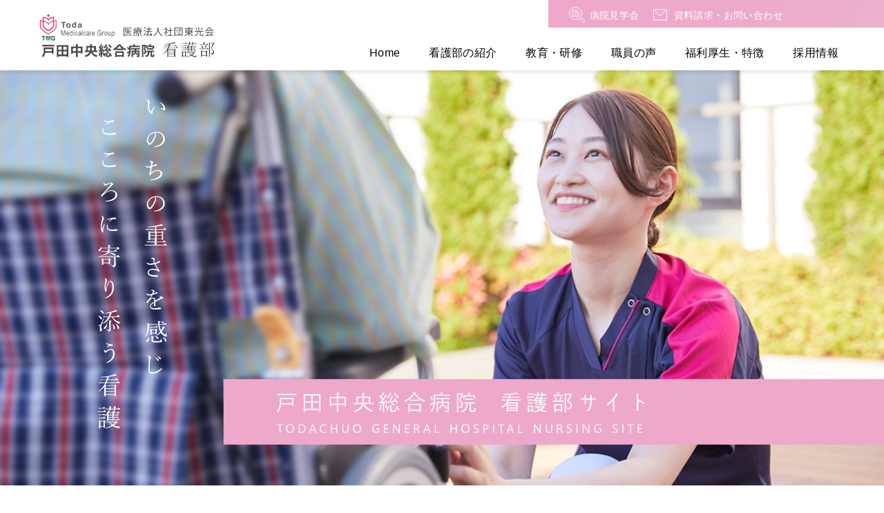

--- FILE ---
content_type: text/html; charset=UTF-8
request_url: https://www.chuobyoin.or.jp/nurse/
body_size: 20007
content:
<!DOCTYPE HTML>
<html lang="ja">
<head>
<meta name="format-detection" content="telephone=no">
<meta charset="UTF-8">
<meta http-equiv="X-UA-Compatible" content="IE=Edge">
<meta name="viewport" content="width=device-width,initial-scale=1.0,user-scalable=no">
<!-- Google Tag Manager -->
<script>(function(w,d,s,l,i){w[l]=w[l]||[];w[l].push({'gtm.start':
new Date().getTime(),event:'gtm.js'});var f=d.getElementsByTagName(s)[0],
j=d.createElement(s),dl=l!='dataLayer'?'&l='+l:'';j.async=true;j.src=
'https://www.googletagmanager.com/gtm.js?id='+i+dl;f.parentNode.insertBefore(j,f);
})(window,document,'script','dataLayer','GTM-N4FW39B');</script>
<!-- End Google Tag Manager -->
<!-- meta -->

<!-- local script -->
<link rel="stylesheet" type="text/css" href="https://www.chuobyoin.or.jp/nurse/wp-content/themes/tmgfix/css/style.css" />
<link rel="stylesheet" type="text/css" href="https://www.chuobyoin.or.jp/nurse/wp-content/themes/tmgfix/css/meanmenu.css" />
<script src="https://www.chuobyoin.or.jp/nurse/wp-content/themes/tmgfix/js/jquery-3.2.1.min.js"></script>
<script src="https://www.chuobyoin.or.jp/nurse/wp-content/themes/tmgfix/js/jquery.meanmenu.min.js"></script>
<script src="https://www.chuobyoin.or.jp/nurse/wp-content/themes/tmgfix/js/menu.js"></script>
<title>戸田中央総合病院看護部サイト</title>
	<style>img:is([sizes="auto" i], [sizes^="auto," i]) { contain-intrinsic-size: 3000px 1500px }</style>
	
		<!-- All in One SEO 4.8.3.2 - aioseo.com -->
	<meta name="description" content="戸田中央総合病院の看護師採用サイトです。合同説明会、インターンシップ日程、オープンホスピタル日程、教育体制、募集要項などご確認できます。" />
	<meta name="robots" content="max-image-preview:large" />
	<link rel="canonical" href="https://www.chuobyoin.or.jp/nurse/" />
	<meta name="generator" content="All in One SEO (AIOSEO) 4.8.3.2" />
		<meta property="og:locale" content="ja_JP" />
		<meta property="og:site_name" content="戸田中央総合病院看護部サイト - 戸田中央総合病院の看護師採用サイトです。合同説明会・インターンシップの日程・オープンホスピタルの日程などご確認できます。" />
		<meta property="og:type" content="website" />
		<meta property="og:title" content="戸田中央総合病院看護部サイト" />
		<meta property="og:description" content="戸田中央総合病院の看護師採用サイトです。合同説明会、インターンシップ日程、オープンホスピタル日程、教育体制、募集要項などご確認できます。" />
		<meta property="og:url" content="https://www.chuobyoin.or.jp/nurse/" />
		<meta name="twitter:card" content="summary_large_image" />
		<meta name="twitter:title" content="戸田中央総合病院看護部サイト" />
		<meta name="twitter:description" content="戸田中央総合病院の看護師採用サイトです。合同説明会、インターンシップ日程、オープンホスピタル日程、教育体制、募集要項などご確認できます。" />
		<script type="application/ld+json" class="aioseo-schema">
			{"@context":"https:\/\/schema.org","@graph":[{"@type":"BreadcrumbList","@id":"https:\/\/www.chuobyoin.or.jp\/nurse\/#breadcrumblist","itemListElement":[{"@type":"ListItem","@id":"https:\/\/www.chuobyoin.or.jp\/nurse#listItem","position":1,"name":"\u30db\u30fc\u30e0"}]},{"@type":"Organization","@id":"https:\/\/www.chuobyoin.or.jp\/nurse\/#organization","name":"\u6238\u7530\u4e2d\u592e\u7dcf\u5408\u75c5\u9662\u770b\u8b77\u90e8\u30b5\u30a4\u30c8","description":"\u6238\u7530\u4e2d\u592e\u7dcf\u5408\u75c5\u9662\u306e\u770b\u8b77\u5e2b\u63a1\u7528\u30b5\u30a4\u30c8\u3067\u3059\u3002\u5408\u540c\u8aac\u660e\u4f1a\u30fb\u30a4\u30f3\u30bf\u30fc\u30f3\u30b7\u30c3\u30d7\u306e\u65e5\u7a0b\u30fb\u30aa\u30fc\u30d7\u30f3\u30db\u30b9\u30d4\u30bf\u30eb\u306e\u65e5\u7a0b\u306a\u3069\u3054\u78ba\u8a8d\u3067\u304d\u307e\u3059\u3002","url":"https:\/\/www.chuobyoin.or.jp\/nurse\/"},{"@type":"WebPage","@id":"https:\/\/www.chuobyoin.or.jp\/nurse\/#webpage","url":"https:\/\/www.chuobyoin.or.jp\/nurse\/","name":"\u6238\u7530\u4e2d\u592e\u7dcf\u5408\u75c5\u9662\u770b\u8b77\u90e8\u30b5\u30a4\u30c8","description":"\u6238\u7530\u4e2d\u592e\u7dcf\u5408\u75c5\u9662\u306e\u770b\u8b77\u5e2b\u63a1\u7528\u30b5\u30a4\u30c8\u3067\u3059\u3002\u5408\u540c\u8aac\u660e\u4f1a\u3001\u30a4\u30f3\u30bf\u30fc\u30f3\u30b7\u30c3\u30d7\u65e5\u7a0b\u3001\u30aa\u30fc\u30d7\u30f3\u30db\u30b9\u30d4\u30bf\u30eb\u65e5\u7a0b\u3001\u6559\u80b2\u4f53\u5236\u3001\u52df\u96c6\u8981\u9805\u306a\u3069\u3054\u78ba\u8a8d\u3067\u304d\u307e\u3059\u3002","inLanguage":"ja","isPartOf":{"@id":"https:\/\/www.chuobyoin.or.jp\/nurse\/#website"},"breadcrumb":{"@id":"https:\/\/www.chuobyoin.or.jp\/nurse\/#breadcrumblist"},"datePublished":"2022-09-15T04:02:49+09:00","dateModified":"2023-12-28T08:40:03+09:00"},{"@type":"WebSite","@id":"https:\/\/www.chuobyoin.or.jp\/nurse\/#website","url":"https:\/\/www.chuobyoin.or.jp\/nurse\/","name":"\u6238\u7530\u4e2d\u592e\u7dcf\u5408\u75c5\u9662\u770b\u8b77\u90e8\u30b5\u30a4\u30c8","description":"\u6238\u7530\u4e2d\u592e\u7dcf\u5408\u75c5\u9662\u306e\u770b\u8b77\u5e2b\u63a1\u7528\u30b5\u30a4\u30c8\u3067\u3059\u3002\u5408\u540c\u8aac\u660e\u4f1a\u30fb\u30a4\u30f3\u30bf\u30fc\u30f3\u30b7\u30c3\u30d7\u306e\u65e5\u7a0b\u30fb\u30aa\u30fc\u30d7\u30f3\u30db\u30b9\u30d4\u30bf\u30eb\u306e\u65e5\u7a0b\u306a\u3069\u3054\u78ba\u8a8d\u3067\u304d\u307e\u3059\u3002","inLanguage":"ja","publisher":{"@id":"https:\/\/www.chuobyoin.or.jp\/nurse\/#organization"}}]}
		</script>
		<!-- All in One SEO -->

<script type="text/javascript">
/* <![CDATA[ */
window._wpemojiSettings = {"baseUrl":"https:\/\/s.w.org\/images\/core\/emoji\/16.0.1\/72x72\/","ext":".png","svgUrl":"https:\/\/s.w.org\/images\/core\/emoji\/16.0.1\/svg\/","svgExt":".svg","source":{"concatemoji":"https:\/\/www.chuobyoin.or.jp\/nurse\/wp-includes\/js\/wp-emoji-release.min.js"}};
/*! This file is auto-generated */
!function(s,n){var o,i,e;function c(e){try{var t={supportTests:e,timestamp:(new Date).valueOf()};sessionStorage.setItem(o,JSON.stringify(t))}catch(e){}}function p(e,t,n){e.clearRect(0,0,e.canvas.width,e.canvas.height),e.fillText(t,0,0);var t=new Uint32Array(e.getImageData(0,0,e.canvas.width,e.canvas.height).data),a=(e.clearRect(0,0,e.canvas.width,e.canvas.height),e.fillText(n,0,0),new Uint32Array(e.getImageData(0,0,e.canvas.width,e.canvas.height).data));return t.every(function(e,t){return e===a[t]})}function u(e,t){e.clearRect(0,0,e.canvas.width,e.canvas.height),e.fillText(t,0,0);for(var n=e.getImageData(16,16,1,1),a=0;a<n.data.length;a++)if(0!==n.data[a])return!1;return!0}function f(e,t,n,a){switch(t){case"flag":return n(e,"\ud83c\udff3\ufe0f\u200d\u26a7\ufe0f","\ud83c\udff3\ufe0f\u200b\u26a7\ufe0f")?!1:!n(e,"\ud83c\udde8\ud83c\uddf6","\ud83c\udde8\u200b\ud83c\uddf6")&&!n(e,"\ud83c\udff4\udb40\udc67\udb40\udc62\udb40\udc65\udb40\udc6e\udb40\udc67\udb40\udc7f","\ud83c\udff4\u200b\udb40\udc67\u200b\udb40\udc62\u200b\udb40\udc65\u200b\udb40\udc6e\u200b\udb40\udc67\u200b\udb40\udc7f");case"emoji":return!a(e,"\ud83e\udedf")}return!1}function g(e,t,n,a){var r="undefined"!=typeof WorkerGlobalScope&&self instanceof WorkerGlobalScope?new OffscreenCanvas(300,150):s.createElement("canvas"),o=r.getContext("2d",{willReadFrequently:!0}),i=(o.textBaseline="top",o.font="600 32px Arial",{});return e.forEach(function(e){i[e]=t(o,e,n,a)}),i}function t(e){var t=s.createElement("script");t.src=e,t.defer=!0,s.head.appendChild(t)}"undefined"!=typeof Promise&&(o="wpEmojiSettingsSupports",i=["flag","emoji"],n.supports={everything:!0,everythingExceptFlag:!0},e=new Promise(function(e){s.addEventListener("DOMContentLoaded",e,{once:!0})}),new Promise(function(t){var n=function(){try{var e=JSON.parse(sessionStorage.getItem(o));if("object"==typeof e&&"number"==typeof e.timestamp&&(new Date).valueOf()<e.timestamp+604800&&"object"==typeof e.supportTests)return e.supportTests}catch(e){}return null}();if(!n){if("undefined"!=typeof Worker&&"undefined"!=typeof OffscreenCanvas&&"undefined"!=typeof URL&&URL.createObjectURL&&"undefined"!=typeof Blob)try{var e="postMessage("+g.toString()+"("+[JSON.stringify(i),f.toString(),p.toString(),u.toString()].join(",")+"));",a=new Blob([e],{type:"text/javascript"}),r=new Worker(URL.createObjectURL(a),{name:"wpTestEmojiSupports"});return void(r.onmessage=function(e){c(n=e.data),r.terminate(),t(n)})}catch(e){}c(n=g(i,f,p,u))}t(n)}).then(function(e){for(var t in e)n.supports[t]=e[t],n.supports.everything=n.supports.everything&&n.supports[t],"flag"!==t&&(n.supports.everythingExceptFlag=n.supports.everythingExceptFlag&&n.supports[t]);n.supports.everythingExceptFlag=n.supports.everythingExceptFlag&&!n.supports.flag,n.DOMReady=!1,n.readyCallback=function(){n.DOMReady=!0}}).then(function(){return e}).then(function(){var e;n.supports.everything||(n.readyCallback(),(e=n.source||{}).concatemoji?t(e.concatemoji):e.wpemoji&&e.twemoji&&(t(e.twemoji),t(e.wpemoji)))}))}((window,document),window._wpemojiSettings);
/* ]]> */
</script>
<link rel='stylesheet' id='eo-leaflet.js-css' href='https://www.chuobyoin.or.jp/nurse/wp-content/plugins/event-organiser/lib/leaflet/leaflet.min.css' type='text/css' media='all' />
<style id='eo-leaflet.js-inline-css' type='text/css'>
.leaflet-popup-close-button{box-shadow:none!important;}
</style>
<link rel='stylesheet' id='sbi_styles-css' href='https://www.chuobyoin.or.jp/nurse/wp-content/plugins/instagram-feed/css/sbi-styles.min.css' type='text/css' media='all' />
<style id='wp-emoji-styles-inline-css' type='text/css'>

	img.wp-smiley, img.emoji {
		display: inline !important;
		border: none !important;
		box-shadow: none !important;
		height: 1em !important;
		width: 1em !important;
		margin: 0 0.07em !important;
		vertical-align: -0.1em !important;
		background: none !important;
		padding: 0 !important;
	}
</style>
<link rel='stylesheet' id='wp-block-library-css' href='https://www.chuobyoin.or.jp/nurse/wp-includes/css/dist/block-library/style.min.css' type='text/css' media='all' />
<style id='classic-theme-styles-inline-css' type='text/css'>
/*! This file is auto-generated */
.wp-block-button__link{color:#fff;background-color:#32373c;border-radius:9999px;box-shadow:none;text-decoration:none;padding:calc(.667em + 2px) calc(1.333em + 2px);font-size:1.125em}.wp-block-file__button{background:#32373c;color:#fff;text-decoration:none}
</style>
<style id='global-styles-inline-css' type='text/css'>
:root{--wp--preset--aspect-ratio--square: 1;--wp--preset--aspect-ratio--4-3: 4/3;--wp--preset--aspect-ratio--3-4: 3/4;--wp--preset--aspect-ratio--3-2: 3/2;--wp--preset--aspect-ratio--2-3: 2/3;--wp--preset--aspect-ratio--16-9: 16/9;--wp--preset--aspect-ratio--9-16: 9/16;--wp--preset--color--black: #000000;--wp--preset--color--cyan-bluish-gray: #abb8c3;--wp--preset--color--white: #ffffff;--wp--preset--color--pale-pink: #f78da7;--wp--preset--color--vivid-red: #cf2e2e;--wp--preset--color--luminous-vivid-orange: #ff6900;--wp--preset--color--luminous-vivid-amber: #fcb900;--wp--preset--color--light-green-cyan: #7bdcb5;--wp--preset--color--vivid-green-cyan: #00d084;--wp--preset--color--pale-cyan-blue: #8ed1fc;--wp--preset--color--vivid-cyan-blue: #0693e3;--wp--preset--color--vivid-purple: #9b51e0;--wp--preset--gradient--vivid-cyan-blue-to-vivid-purple: linear-gradient(135deg,rgba(6,147,227,1) 0%,rgb(155,81,224) 100%);--wp--preset--gradient--light-green-cyan-to-vivid-green-cyan: linear-gradient(135deg,rgb(122,220,180) 0%,rgb(0,208,130) 100%);--wp--preset--gradient--luminous-vivid-amber-to-luminous-vivid-orange: linear-gradient(135deg,rgba(252,185,0,1) 0%,rgba(255,105,0,1) 100%);--wp--preset--gradient--luminous-vivid-orange-to-vivid-red: linear-gradient(135deg,rgba(255,105,0,1) 0%,rgb(207,46,46) 100%);--wp--preset--gradient--very-light-gray-to-cyan-bluish-gray: linear-gradient(135deg,rgb(238,238,238) 0%,rgb(169,184,195) 100%);--wp--preset--gradient--cool-to-warm-spectrum: linear-gradient(135deg,rgb(74,234,220) 0%,rgb(151,120,209) 20%,rgb(207,42,186) 40%,rgb(238,44,130) 60%,rgb(251,105,98) 80%,rgb(254,248,76) 100%);--wp--preset--gradient--blush-light-purple: linear-gradient(135deg,rgb(255,206,236) 0%,rgb(152,150,240) 100%);--wp--preset--gradient--blush-bordeaux: linear-gradient(135deg,rgb(254,205,165) 0%,rgb(254,45,45) 50%,rgb(107,0,62) 100%);--wp--preset--gradient--luminous-dusk: linear-gradient(135deg,rgb(255,203,112) 0%,rgb(199,81,192) 50%,rgb(65,88,208) 100%);--wp--preset--gradient--pale-ocean: linear-gradient(135deg,rgb(255,245,203) 0%,rgb(182,227,212) 50%,rgb(51,167,181) 100%);--wp--preset--gradient--electric-grass: linear-gradient(135deg,rgb(202,248,128) 0%,rgb(113,206,126) 100%);--wp--preset--gradient--midnight: linear-gradient(135deg,rgb(2,3,129) 0%,rgb(40,116,252) 100%);--wp--preset--font-size--small: 13px;--wp--preset--font-size--medium: 20px;--wp--preset--font-size--large: 36px;--wp--preset--font-size--x-large: 42px;--wp--preset--spacing--20: 0.44rem;--wp--preset--spacing--30: 0.67rem;--wp--preset--spacing--40: 1rem;--wp--preset--spacing--50: 1.5rem;--wp--preset--spacing--60: 2.25rem;--wp--preset--spacing--70: 3.38rem;--wp--preset--spacing--80: 5.06rem;--wp--preset--shadow--natural: 6px 6px 9px rgba(0, 0, 0, 0.2);--wp--preset--shadow--deep: 12px 12px 50px rgba(0, 0, 0, 0.4);--wp--preset--shadow--sharp: 6px 6px 0px rgba(0, 0, 0, 0.2);--wp--preset--shadow--outlined: 6px 6px 0px -3px rgba(255, 255, 255, 1), 6px 6px rgba(0, 0, 0, 1);--wp--preset--shadow--crisp: 6px 6px 0px rgba(0, 0, 0, 1);}:where(.is-layout-flex){gap: 0.5em;}:where(.is-layout-grid){gap: 0.5em;}body .is-layout-flex{display: flex;}.is-layout-flex{flex-wrap: wrap;align-items: center;}.is-layout-flex > :is(*, div){margin: 0;}body .is-layout-grid{display: grid;}.is-layout-grid > :is(*, div){margin: 0;}:where(.wp-block-columns.is-layout-flex){gap: 2em;}:where(.wp-block-columns.is-layout-grid){gap: 2em;}:where(.wp-block-post-template.is-layout-flex){gap: 1.25em;}:where(.wp-block-post-template.is-layout-grid){gap: 1.25em;}.has-black-color{color: var(--wp--preset--color--black) !important;}.has-cyan-bluish-gray-color{color: var(--wp--preset--color--cyan-bluish-gray) !important;}.has-white-color{color: var(--wp--preset--color--white) !important;}.has-pale-pink-color{color: var(--wp--preset--color--pale-pink) !important;}.has-vivid-red-color{color: var(--wp--preset--color--vivid-red) !important;}.has-luminous-vivid-orange-color{color: var(--wp--preset--color--luminous-vivid-orange) !important;}.has-luminous-vivid-amber-color{color: var(--wp--preset--color--luminous-vivid-amber) !important;}.has-light-green-cyan-color{color: var(--wp--preset--color--light-green-cyan) !important;}.has-vivid-green-cyan-color{color: var(--wp--preset--color--vivid-green-cyan) !important;}.has-pale-cyan-blue-color{color: var(--wp--preset--color--pale-cyan-blue) !important;}.has-vivid-cyan-blue-color{color: var(--wp--preset--color--vivid-cyan-blue) !important;}.has-vivid-purple-color{color: var(--wp--preset--color--vivid-purple) !important;}.has-black-background-color{background-color: var(--wp--preset--color--black) !important;}.has-cyan-bluish-gray-background-color{background-color: var(--wp--preset--color--cyan-bluish-gray) !important;}.has-white-background-color{background-color: var(--wp--preset--color--white) !important;}.has-pale-pink-background-color{background-color: var(--wp--preset--color--pale-pink) !important;}.has-vivid-red-background-color{background-color: var(--wp--preset--color--vivid-red) !important;}.has-luminous-vivid-orange-background-color{background-color: var(--wp--preset--color--luminous-vivid-orange) !important;}.has-luminous-vivid-amber-background-color{background-color: var(--wp--preset--color--luminous-vivid-amber) !important;}.has-light-green-cyan-background-color{background-color: var(--wp--preset--color--light-green-cyan) !important;}.has-vivid-green-cyan-background-color{background-color: var(--wp--preset--color--vivid-green-cyan) !important;}.has-pale-cyan-blue-background-color{background-color: var(--wp--preset--color--pale-cyan-blue) !important;}.has-vivid-cyan-blue-background-color{background-color: var(--wp--preset--color--vivid-cyan-blue) !important;}.has-vivid-purple-background-color{background-color: var(--wp--preset--color--vivid-purple) !important;}.has-black-border-color{border-color: var(--wp--preset--color--black) !important;}.has-cyan-bluish-gray-border-color{border-color: var(--wp--preset--color--cyan-bluish-gray) !important;}.has-white-border-color{border-color: var(--wp--preset--color--white) !important;}.has-pale-pink-border-color{border-color: var(--wp--preset--color--pale-pink) !important;}.has-vivid-red-border-color{border-color: var(--wp--preset--color--vivid-red) !important;}.has-luminous-vivid-orange-border-color{border-color: var(--wp--preset--color--luminous-vivid-orange) !important;}.has-luminous-vivid-amber-border-color{border-color: var(--wp--preset--color--luminous-vivid-amber) !important;}.has-light-green-cyan-border-color{border-color: var(--wp--preset--color--light-green-cyan) !important;}.has-vivid-green-cyan-border-color{border-color: var(--wp--preset--color--vivid-green-cyan) !important;}.has-pale-cyan-blue-border-color{border-color: var(--wp--preset--color--pale-cyan-blue) !important;}.has-vivid-cyan-blue-border-color{border-color: var(--wp--preset--color--vivid-cyan-blue) !important;}.has-vivid-purple-border-color{border-color: var(--wp--preset--color--vivid-purple) !important;}.has-vivid-cyan-blue-to-vivid-purple-gradient-background{background: var(--wp--preset--gradient--vivid-cyan-blue-to-vivid-purple) !important;}.has-light-green-cyan-to-vivid-green-cyan-gradient-background{background: var(--wp--preset--gradient--light-green-cyan-to-vivid-green-cyan) !important;}.has-luminous-vivid-amber-to-luminous-vivid-orange-gradient-background{background: var(--wp--preset--gradient--luminous-vivid-amber-to-luminous-vivid-orange) !important;}.has-luminous-vivid-orange-to-vivid-red-gradient-background{background: var(--wp--preset--gradient--luminous-vivid-orange-to-vivid-red) !important;}.has-very-light-gray-to-cyan-bluish-gray-gradient-background{background: var(--wp--preset--gradient--very-light-gray-to-cyan-bluish-gray) !important;}.has-cool-to-warm-spectrum-gradient-background{background: var(--wp--preset--gradient--cool-to-warm-spectrum) !important;}.has-blush-light-purple-gradient-background{background: var(--wp--preset--gradient--blush-light-purple) !important;}.has-blush-bordeaux-gradient-background{background: var(--wp--preset--gradient--blush-bordeaux) !important;}.has-luminous-dusk-gradient-background{background: var(--wp--preset--gradient--luminous-dusk) !important;}.has-pale-ocean-gradient-background{background: var(--wp--preset--gradient--pale-ocean) !important;}.has-electric-grass-gradient-background{background: var(--wp--preset--gradient--electric-grass) !important;}.has-midnight-gradient-background{background: var(--wp--preset--gradient--midnight) !important;}.has-small-font-size{font-size: var(--wp--preset--font-size--small) !important;}.has-medium-font-size{font-size: var(--wp--preset--font-size--medium) !important;}.has-large-font-size{font-size: var(--wp--preset--font-size--large) !important;}.has-x-large-font-size{font-size: var(--wp--preset--font-size--x-large) !important;}
:where(.wp-block-post-template.is-layout-flex){gap: 1.25em;}:where(.wp-block-post-template.is-layout-grid){gap: 1.25em;}
:where(.wp-block-columns.is-layout-flex){gap: 2em;}:where(.wp-block-columns.is-layout-grid){gap: 2em;}
:root :where(.wp-block-pullquote){font-size: 1.5em;line-height: 1.6;}
</style>
<link rel='stylesheet' id='styles-css' href='https://www.chuobyoin.or.jp/nurse/wp-content/themes/tmgfix/css/styles.css' type='text/css' media='all' />
<link rel='stylesheet' id='font-css' href='https://www.chuobyoin.or.jp/nurse/wp-content/themes/tmgfix/css/all.css' type='text/css' media='all' />
<link rel="https://api.w.org/" href="https://www.chuobyoin.or.jp/nurse/wp-json/" /><link rel="alternate" title="JSON" type="application/json" href="https://www.chuobyoin.or.jp/nurse/wp-json/wp/v2/pages/9" /><link rel="EditURI" type="application/rsd+xml" title="RSD" href="https://www.chuobyoin.or.jp/nurse/xmlrpc.php?rsd" />
<link rel='shortlink' href='https://www.chuobyoin.or.jp/nurse/' />
<link rel="alternate" title="oEmbed (JSON)" type="application/json+oembed" href="https://www.chuobyoin.or.jp/nurse/wp-json/oembed/1.0/embed?url=https%3A%2F%2Fwww.chuobyoin.or.jp%2Fnurse%2F" />
<link rel="alternate" title="oEmbed (XML)" type="text/xml+oembed" href="https://www.chuobyoin.or.jp/nurse/wp-json/oembed/1.0/embed?url=https%3A%2F%2Fwww.chuobyoin.or.jp%2Fnurse%2F&#038;format=xml" />
        <meta name="wpms_prove" content="7017315785e156fac31da6836f27a84d" />
        <link rel="icon" href="https://www.chuobyoin.or.jp/nurse/wp-content/uploads/2022/09/cropped-favicon-192x192-1-150x150.png" sizes="32x32" />
<link rel="icon" href="https://www.chuobyoin.or.jp/nurse/wp-content/uploads/2022/09/cropped-favicon-192x192-1.png" sizes="192x192" />
<link rel="apple-touch-icon" href="https://www.chuobyoin.or.jp/nurse/wp-content/uploads/2022/09/cropped-favicon-192x192-1.png" />
<meta name="msapplication-TileImage" content="https://www.chuobyoin.or.jp/nurse/wp-content/uploads/2022/09/cropped-favicon-192x192-1.png" />
		<style type="text/css" id="wp-custom-css">
			/* Others Customaize */
.prg {
	padding: 0 5px 50px 5px;
}
#list01 {
  margin-bottom: 3em;
}
#list01 li {
  position: relative;
  padding: 0.5em 1.5em;
}
#list01 li::before {
  content: "●";
  position: absolute;
  left: 0;
  color: #E5EDFB;
}
.n-image>figcaption {
	font-size: 16px;
	text-align:center;
}
.qa_block dl {
	padding: 10px 0 30px 0;
}
.message {
	font-size: 17px;
	line-height: 28px;
}
.nwlist {
    display: flex;
    flex-flow: row wrap;
    padding: 10px;
}
.anchor {
  display: block;
  margin-top: -110px;
  padding-top: 110px;
}

.table02 th {
	white-space: nowrap;
}

/* Calender */
.fc-toolbar h2 {
	padding-left: 10px !important;
	font-size: 20px !important;
	font-weight: bold !important;
	margin-bottom: 10px !important;
}
.fc-toolbar h2::before {
	display:none;
}
.fc-toolbar h2::after {
	display:none;
}

/* voice plus */
.voicecontent .voicecontent_text .position p {
	background: #F0F5FE;
}
.voice dl.voice_colbox {
    width: 30%;
    display: flex;
    justify-content: space-between;
    padding: 15px;
    position: relative;
    margin-bottom: 2em;
}

@media only screen and (max-width : 767px) {
.voicecontent .voicecontent_img2,.voicecontent .voicecontent_img3 {
  width: auto;
 }
}

.pamphlet {
	margin-bottom: 0.5rem;
}
.pflink{
	text-align: right;
	padding: 5px;
}

/* sp logo */
@media only screen and (max-width : 767px) {
  .sp_logo {
    position: absolute;
    top: 0;
    left: 0;
    width: 50%;
    z-index: 99;
  }
  .sp_logo a {
    display: block;
  }
}
@media print, screen and (min-width : 768px) {
  .sp_logo {
    display: none;
  }
}

/* 印刷時に非表示 */
@media print {
  #header {
    display: none;
  }
}
.table01 {
  overflow: auto;
  white-space: nowrap;
}
		</style>
		</head>

<div id="fb-root"></div>
<body class="home wp-singular page-template-default page page-id-9 wp-custom-logo wp-theme-tmgfix">
<!-- Google Tag Manager (noscript) -->
<noscript><iframe src="https://www.googletagmanager.com/ns.html?id=GTM-N4FW39B"
height="0" width="0" style="display:none;visibility:hidden"></iframe></noscript>
<!-- End Google Tag Manager (noscript) -->
<header id="header">
<div class="sp_logo"><a href="/nurse/"><img src="https://www.chuobyoin.or.jp/nurse/wp-content/themes/tmgfix/img/sp.png" /></a></div>
  <div class="navbar-menu">
    <div class="navbar-menu-inner">
      <ul>
        <li><a href="/nurse/recruit/internship/#intern">病院見学会</a></li>
        <li><a href="/nurse/inquiry/">資料請求・お問い合わせ</a></li>
      </ul>
    </div>
  </div>
  <div id="header_inner">
<div id="logo"><h1><a href="/nurse/"><img src="https://www.chuobyoin.or.jp/nurse/wp-content/themes/tmgfix/img/headerlogo.svg" alt="戸田中央総合病院看護部" /></a></h1></div>
    <div class="h_nav">
<nav id="gNav"> 
<ul id="menu-%e3%82%b0%e3%83%ad%e3%83%bc%e3%83%90%e3%83%ab%e3%83%a1%e3%83%8b%e3%83%a5%e3%83%bc" class="nav"><li><a href="https://www.chuobyoin.or.jp/nurse/" aria-current="page">Home</a></li>
<li class="menu-item-has-children"><a href="https://www.chuobyoin.or.jp/nurse/about/">看護部の紹介</a>
<ul class="sub-menu">
	<li><a href="https://www.chuobyoin.or.jp/nurse/about/nurse-message/">看護部長メッセージ</a></li>
	<li><a href="https://www.chuobyoin.or.jp/nurse/about/nursing-system/">看護部について</a></li>
	<li><a href="https://www.chuobyoin.or.jp/nurse/about/hospital/">当院について</a></li>
</ul>
</li>
<li class="menu-item-has-children"><a href="https://www.chuobyoin.or.jp/nurse/education/">教育・研修</a>
<ul class="sub-menu">
	<li><a href="https://www.chuobyoin.or.jp/nurse/education/system/">教育体制</a></li>
	<li><a href="https://www.chuobyoin.or.jp/nurse/education/newcomer/">新人看護師育成</a></li>
	<li><a href="https://www.chuobyoin.or.jp/nurse/education/experienced/">中途入職者支援</a></li>
	<li><a href="https://www.chuobyoin.or.jp/nurse/education/training/">研修</a></li>
</ul>
</li>
<li class="menu-item-has-children"><a href="https://www.chuobyoin.or.jp/nurse/introduction/">職員の声</a>
<ul class="sub-menu">
	<li><a href="https://www.chuobyoin.or.jp/nurse/introduction/interview-01/">新人看護師</a></li>
	<li><a href="https://www.chuobyoin.or.jp/nurse/introduction/interview-02/">中堅看護師</a></li>
	<li><a href="https://www.chuobyoin.or.jp/nurse/introduction/interview-03/">男性看護師</a></li>
	<li><a href="https://www.chuobyoin.or.jp/nurse/introduction/interview-04/">ケアサポーター（看護補助者）</a></li>
	<li><a href="https://www.chuobyoin.or.jp/nurse/introduction/interview-05/">救急救命士</a></li>
</ul>
</li>
<li><a href="https://www.chuobyoin.or.jp/nurse/welfare/">福利厚生・特徴</a></li>
<li class="menu-item-has-children"><a href="https://www.chuobyoin.or.jp/nurse/recruit/">採用情報</a>
<ul class="sub-menu">
	<li><a href="https://www.chuobyoin.or.jp/nurse/recruit/internship/">オープンホスピタル・病院見学</a></li>
	<li><a href="https://www.chuobyoin.or.jp/nurse/recruit/graduate/">新卒採用　募集要項（2026年度新卒対象）</a></li>
	<li><a href="https://www.chuobyoin.or.jp/nurse/recruit/career/">中途採用　募集要項</a></li>
	<li><a href="https://www.chuobyoin.or.jp/nurse/recruit/caresupport/">ケアサポーター（看護補助）募集要項</a></li>
	<li><a href="https://www.chuobyoin.or.jp/nurse/recruit/er/">救急救命士　募集要項</a></li>
	<li><a href="https://www.chuobyoin.or.jp/nurse/faq/">よくある質問</a></li>
</ul>
</li>
</ul></nav>
    </div>
  </div>
</header>

<main id="main">
  <div id="contents">
    <div id="mainimage"><!--<p class="mainimagetext_v">いのちの重さを感じ<br>こころに寄り添う看護</p>--> 
      <!--<p class="mainimagetext_h">戸田中央総合病院　看護部サイト<br><span>TODACHUO GENERAL HOSPITAL NURSING SITE</span></p>--> 
    </div>
    <section id="sec_01">
      <div class="contentarea">
        <div class="info_block">
          <div class="info_block_l">
            <h3 class="info_title">Information</h3>
            <p class="s_btn"><a href="/nurse/news/">お知らせ一覧</a></p>
          </div>
          <dl class="info_block_r">
            <dt><time datetime="2025-05-08">2025.05.08</time></dt>
            <dd><a href="https://www.chuobyoin.or.jp/nurse/topics/2192/"><span class="title">2027年卒対象　オープンホスピタル(就業体験)の情報を公開しました。</span></a></dd>
            <dt><time datetime="2024-12-20">2024.12.20</time></dt>
            <dd><a href="https://www.chuobyoin.or.jp/nurse/topics/2136/"><span class="title">2026年卒対象　オープンホスピタル(就業体験)・採用試験の情報を公開しました。</span></a></dd>
            <dt><time datetime="2024-06-22">2024.06.22</time></dt>
            <dd><a href="https://www.chuobyoin.or.jp/nurse/topics/2104/"><span class="title">情報更新のお知らせ</span></a></dd>
          </dl>
        </div>
      </div>
    </section>
    <section id="sec_02">
      <div class="contentarea">
        <div class="colblock">
          <div class="col2">
            <p class="tour_text bold">戸田中央総合病院の雰囲気を知ってもらうために<br>
              <span class="blue">病院見学・オープンホスピタル</span><br>
              を実施しています。ぜひご参加ください。<br>
              <!--<span class="blue">2024年度新卒インターンシップ受付中</span>です。--></p>
            <ul class="tour_bnr">
              <li><a href="/nurse/recruit/internship/">
                <p><img src="https://www.chuobyoin.or.jp/nurse/wp-content/themes/tmgfix/img/top_tourbnr01.jpg"></p>
                <p><span class="tour_bnr_m">2026年・2027年度新卒対象<br>オープンホスピタル</span><br>
                  <span class="tour_bnr_s">開催スケジュールはこちら</span></p>
                </a></li>
                <li><a href="/nurse/recruit/graduate/">
                <p><img src="https://www.chuobyoin.or.jp/nurse/wp-content/uploads/2023/01/top_tourbnr03.png"></p>
                <p><span class="tour_bnr_m">2026年度新卒対象</span><br>
                  <span class="tour_bnr_s">採用試験詳細はこちら</span></p>
                </a></li>
              <li><a href="/nurse/application-career/">
                <p><img src="https://www.chuobyoin.or.jp/nurse/wp-content/themes/tmgfix/img/top_tourbnr02.jpg"></p>
                <p><span class="tour_bnr_m">中途入職者向け病院見学会</span><br>
                  <span class="tour_bnr_s">お申し込みはこちら</span></p>
                </a></li>
            </ul>
            <h4>WEBパンフレット</h4>
            <a href="https://www.chuobyoin.or.jp/nurse/wp-content/uploads/2025/07/top_pamphlet202507.pdf" class="pamphlet" target="_blank"><img src="https://www.chuobyoin.or.jp/nurse/wp-content/themes/tmgfix/img/top_pamphlet_on.jpg"><img src="https://www.chuobyoin.or.jp/nurse/wp-content/themes/tmgfix/img/top_pamphlet.jpg"></a><p class=pflink><a href="/nurse/inquiry-p/">資料請求はこちら</a></p></div>
          <div class="col2">
            <h4 class="insta">Instagram</h4>
            <p>
<div id="sb_instagram"  class="sbi sbi_mob_col_2 sbi_tab_col_3 sbi_col_3 sbi_width_resp" style="padding-bottom: 10px;"	 data-feedid="*2"  data-res="auto" data-cols="3" data-colsmobile="2" data-colstablet="3" data-num="12" data-nummobile="8" data-item-padding="5"	 data-shortcode-atts="{&quot;feed&quot;:&quot;2&quot;}"  data-postid="2104" data-locatornonce="8557a13083" data-imageaspectratio="1:1" data-sbi-flags="favorLocal">
	
	<div id="sbi_images"  style="gap: 10px;">
		<div class="sbi_item sbi_type_carousel sbi_new sbi_transition"
	id="sbi_18084555503054229" data-date="1762574135">
	<div class="sbi_photo_wrap">
		<a class="sbi_photo" href="https://www.instagram.com/p/DQx_mzIktTk/" target="_blank" rel="noopener nofollow"
			data-full-res="https://scontent-itm1-1.cdninstagram.com/v/t51.82787-15/579635340_18026885447751065_3326681321784069925_n.jpg?stp=dst-jpg_e35_tt6&#038;_nc_cat=106&#038;ccb=1-7&#038;_nc_sid=18de74&#038;efg=eyJlZmdfdGFnIjoiQ0FST1VTRUxfSVRFTS5iZXN0X2ltYWdlX3VybGdlbi5DMyJ9&#038;_nc_ohc=9-o-b4wW_OIQ7kNvwFQVgHH&#038;_nc_oc=AdnxSElDWeWhDsa3AkYHLWH3SKuKV154-arNS71VuDCKB47L2vd_lUzejSG_2S0LJco&#038;_nc_zt=23&#038;_nc_ht=scontent-itm1-1.cdninstagram.com&#038;edm=ANo9K5cEAAAA&#038;_nc_gid=WgQVmy07P8iQgOepY0Wj_Q&#038;oh=00_Afimg69ozPsFiXTM2m0QEFvZV-0bRZWHrIPWFBthSohHSQ&#038;oe=691A9AF3"
			data-img-src-set="{&quot;d&quot;:&quot;https:\/\/scontent-itm1-1.cdninstagram.com\/v\/t51.82787-15\/579635340_18026885447751065_3326681321784069925_n.jpg?stp=dst-jpg_e35_tt6&amp;_nc_cat=106&amp;ccb=1-7&amp;_nc_sid=18de74&amp;efg=eyJlZmdfdGFnIjoiQ0FST1VTRUxfSVRFTS5iZXN0X2ltYWdlX3VybGdlbi5DMyJ9&amp;_nc_ohc=9-o-b4wW_OIQ7kNvwFQVgHH&amp;_nc_oc=AdnxSElDWeWhDsa3AkYHLWH3SKuKV154-arNS71VuDCKB47L2vd_lUzejSG_2S0LJco&amp;_nc_zt=23&amp;_nc_ht=scontent-itm1-1.cdninstagram.com&amp;edm=ANo9K5cEAAAA&amp;_nc_gid=WgQVmy07P8iQgOepY0Wj_Q&amp;oh=00_Afimg69ozPsFiXTM2m0QEFvZV-0bRZWHrIPWFBthSohHSQ&amp;oe=691A9AF3&quot;,&quot;150&quot;:&quot;https:\/\/scontent-itm1-1.cdninstagram.com\/v\/t51.82787-15\/579635340_18026885447751065_3326681321784069925_n.jpg?stp=dst-jpg_e35_tt6&amp;_nc_cat=106&amp;ccb=1-7&amp;_nc_sid=18de74&amp;efg=eyJlZmdfdGFnIjoiQ0FST1VTRUxfSVRFTS5iZXN0X2ltYWdlX3VybGdlbi5DMyJ9&amp;_nc_ohc=9-o-b4wW_OIQ7kNvwFQVgHH&amp;_nc_oc=AdnxSElDWeWhDsa3AkYHLWH3SKuKV154-arNS71VuDCKB47L2vd_lUzejSG_2S0LJco&amp;_nc_zt=23&amp;_nc_ht=scontent-itm1-1.cdninstagram.com&amp;edm=ANo9K5cEAAAA&amp;_nc_gid=WgQVmy07P8iQgOepY0Wj_Q&amp;oh=00_Afimg69ozPsFiXTM2m0QEFvZV-0bRZWHrIPWFBthSohHSQ&amp;oe=691A9AF3&quot;,&quot;320&quot;:&quot;https:\/\/scontent-itm1-1.cdninstagram.com\/v\/t51.82787-15\/579635340_18026885447751065_3326681321784069925_n.jpg?stp=dst-jpg_e35_tt6&amp;_nc_cat=106&amp;ccb=1-7&amp;_nc_sid=18de74&amp;efg=eyJlZmdfdGFnIjoiQ0FST1VTRUxfSVRFTS5iZXN0X2ltYWdlX3VybGdlbi5DMyJ9&amp;_nc_ohc=9-o-b4wW_OIQ7kNvwFQVgHH&amp;_nc_oc=AdnxSElDWeWhDsa3AkYHLWH3SKuKV154-arNS71VuDCKB47L2vd_lUzejSG_2S0LJco&amp;_nc_zt=23&amp;_nc_ht=scontent-itm1-1.cdninstagram.com&amp;edm=ANo9K5cEAAAA&amp;_nc_gid=WgQVmy07P8iQgOepY0Wj_Q&amp;oh=00_Afimg69ozPsFiXTM2m0QEFvZV-0bRZWHrIPWFBthSohHSQ&amp;oe=691A9AF3&quot;,&quot;640&quot;:&quot;https:\/\/scontent-itm1-1.cdninstagram.com\/v\/t51.82787-15\/579635340_18026885447751065_3326681321784069925_n.jpg?stp=dst-jpg_e35_tt6&amp;_nc_cat=106&amp;ccb=1-7&amp;_nc_sid=18de74&amp;efg=eyJlZmdfdGFnIjoiQ0FST1VTRUxfSVRFTS5iZXN0X2ltYWdlX3VybGdlbi5DMyJ9&amp;_nc_ohc=9-o-b4wW_OIQ7kNvwFQVgHH&amp;_nc_oc=AdnxSElDWeWhDsa3AkYHLWH3SKuKV154-arNS71VuDCKB47L2vd_lUzejSG_2S0LJco&amp;_nc_zt=23&amp;_nc_ht=scontent-itm1-1.cdninstagram.com&amp;edm=ANo9K5cEAAAA&amp;_nc_gid=WgQVmy07P8iQgOepY0Wj_Q&amp;oh=00_Afimg69ozPsFiXTM2m0QEFvZV-0bRZWHrIPWFBthSohHSQ&amp;oe=691A9AF3&quot;}">
			<span class="sbi-screenreader"></span>
			<svg class="svg-inline--fa fa-clone fa-w-16 sbi_lightbox_carousel_icon" aria-hidden="true" aria-label="Clone" data-fa-proƒcessed="" data-prefix="far" data-icon="clone" role="img" xmlns="http://www.w3.org/2000/svg" viewBox="0 0 512 512">
                    <path fill="currentColor" d="M464 0H144c-26.51 0-48 21.49-48 48v48H48c-26.51 0-48 21.49-48 48v320c0 26.51 21.49 48 48 48h320c26.51 0 48-21.49 48-48v-48h48c26.51 0 48-21.49 48-48V48c0-26.51-21.49-48-48-48zM362 464H54a6 6 0 0 1-6-6V150a6 6 0 0 1 6-6h42v224c0 26.51 21.49 48 48 48h224v42a6 6 0 0 1-6 6zm96-96H150a6 6 0 0 1-6-6V54a6 6 0 0 1 6-6h308a6 6 0 0 1 6 6v308a6 6 0 0 1-6 6z"></path>
                </svg>						<img src="https://www.chuobyoin.or.jp/nurse/wp-content/plugins/instagram-feed/img/placeholder.png" alt="こんにちは✋緩和ケア病棟です😊

毎月恒例緩和ケア病棟の季節イベントのご紹介です📢
今回は ˚*.꒰ なつまつり＆あきまつり꒱.*˚ です🙌

ご家族も一緒に楽しみました♩

緩和ケア病棟では毎月季節のイベントを行い、
患者さんが1日1日を大切に過ごすことができるようにしています💓💓

＼*. 戸田中央総合病院では看護師・ケアサポーターを大募集中.*／
詳しくは固定からチェック⫸⫸
現在直接採用担当と話せるDM解放しております📩
まずはお気軽にメッセージください🎀

#戸田中央総合病院 #看護師 #ケアサポーター #看護補助者 #看護助手 #緩和ケア#緩和ケア病棟#がん看護#終末期
#緩和#緩和ケア認定看護師#新人看護師#中途採用 #外来 #看護師求人 #看護師募集 #求人 #看護学生さんと繋がりたい
#看護学生さんと仲良くなりたい" aria-hidden="true">
		</a>
	</div>
</div><div class="sbi_item sbi_type_carousel sbi_new sbi_transition"
	id="sbi_17965069043826059" data-date="1759819033">
	<div class="sbi_photo_wrap">
		<a class="sbi_photo" href="https://www.instagram.com/p/DPf4qmykg42/" target="_blank" rel="noopener nofollow"
			data-full-res="https://scontent-itm1-1.cdninstagram.com/v/t51.82787-15/561616830_18023511473751065_8563794875887605605_n.jpg?stp=dst-jpg_e35_tt6&#038;_nc_cat=111&#038;ccb=1-7&#038;_nc_sid=18de74&#038;efg=eyJlZmdfdGFnIjoiQ0FST1VTRUxfSVRFTS5iZXN0X2ltYWdlX3VybGdlbi5DMyJ9&#038;_nc_ohc=-83r7e50tC4Q7kNvwElQnCN&#038;_nc_oc=AdnsskJoAw4VQHxmnuDQJvfbiwvita7hYVlFXn3oX_KIHaJcWuS9TestB9beYsmfZRk&#038;_nc_zt=23&#038;_nc_ht=scontent-itm1-1.cdninstagram.com&#038;edm=ANo9K5cEAAAA&#038;_nc_gid=WgQVmy07P8iQgOepY0Wj_Q&#038;oh=00_AfhuYj4r4FzXjy_sxLykOVmg46kue4nKR3lrdcVJex6TxA&#038;oe=691A837E"
			data-img-src-set="{&quot;d&quot;:&quot;https:\/\/scontent-itm1-1.cdninstagram.com\/v\/t51.82787-15\/561616830_18023511473751065_8563794875887605605_n.jpg?stp=dst-jpg_e35_tt6&amp;_nc_cat=111&amp;ccb=1-7&amp;_nc_sid=18de74&amp;efg=eyJlZmdfdGFnIjoiQ0FST1VTRUxfSVRFTS5iZXN0X2ltYWdlX3VybGdlbi5DMyJ9&amp;_nc_ohc=-83r7e50tC4Q7kNvwElQnCN&amp;_nc_oc=AdnsskJoAw4VQHxmnuDQJvfbiwvita7hYVlFXn3oX_KIHaJcWuS9TestB9beYsmfZRk&amp;_nc_zt=23&amp;_nc_ht=scontent-itm1-1.cdninstagram.com&amp;edm=ANo9K5cEAAAA&amp;_nc_gid=WgQVmy07P8iQgOepY0Wj_Q&amp;oh=00_AfhuYj4r4FzXjy_sxLykOVmg46kue4nKR3lrdcVJex6TxA&amp;oe=691A837E&quot;,&quot;150&quot;:&quot;https:\/\/scontent-itm1-1.cdninstagram.com\/v\/t51.82787-15\/561616830_18023511473751065_8563794875887605605_n.jpg?stp=dst-jpg_e35_tt6&amp;_nc_cat=111&amp;ccb=1-7&amp;_nc_sid=18de74&amp;efg=eyJlZmdfdGFnIjoiQ0FST1VTRUxfSVRFTS5iZXN0X2ltYWdlX3VybGdlbi5DMyJ9&amp;_nc_ohc=-83r7e50tC4Q7kNvwElQnCN&amp;_nc_oc=AdnsskJoAw4VQHxmnuDQJvfbiwvita7hYVlFXn3oX_KIHaJcWuS9TestB9beYsmfZRk&amp;_nc_zt=23&amp;_nc_ht=scontent-itm1-1.cdninstagram.com&amp;edm=ANo9K5cEAAAA&amp;_nc_gid=WgQVmy07P8iQgOepY0Wj_Q&amp;oh=00_AfhuYj4r4FzXjy_sxLykOVmg46kue4nKR3lrdcVJex6TxA&amp;oe=691A837E&quot;,&quot;320&quot;:&quot;https:\/\/scontent-itm1-1.cdninstagram.com\/v\/t51.82787-15\/561616830_18023511473751065_8563794875887605605_n.jpg?stp=dst-jpg_e35_tt6&amp;_nc_cat=111&amp;ccb=1-7&amp;_nc_sid=18de74&amp;efg=eyJlZmdfdGFnIjoiQ0FST1VTRUxfSVRFTS5iZXN0X2ltYWdlX3VybGdlbi5DMyJ9&amp;_nc_ohc=-83r7e50tC4Q7kNvwElQnCN&amp;_nc_oc=AdnsskJoAw4VQHxmnuDQJvfbiwvita7hYVlFXn3oX_KIHaJcWuS9TestB9beYsmfZRk&amp;_nc_zt=23&amp;_nc_ht=scontent-itm1-1.cdninstagram.com&amp;edm=ANo9K5cEAAAA&amp;_nc_gid=WgQVmy07P8iQgOepY0Wj_Q&amp;oh=00_AfhuYj4r4FzXjy_sxLykOVmg46kue4nKR3lrdcVJex6TxA&amp;oe=691A837E&quot;,&quot;640&quot;:&quot;https:\/\/scontent-itm1-1.cdninstagram.com\/v\/t51.82787-15\/561616830_18023511473751065_8563794875887605605_n.jpg?stp=dst-jpg_e35_tt6&amp;_nc_cat=111&amp;ccb=1-7&amp;_nc_sid=18de74&amp;efg=eyJlZmdfdGFnIjoiQ0FST1VTRUxfSVRFTS5iZXN0X2ltYWdlX3VybGdlbi5DMyJ9&amp;_nc_ohc=-83r7e50tC4Q7kNvwElQnCN&amp;_nc_oc=AdnsskJoAw4VQHxmnuDQJvfbiwvita7hYVlFXn3oX_KIHaJcWuS9TestB9beYsmfZRk&amp;_nc_zt=23&amp;_nc_ht=scontent-itm1-1.cdninstagram.com&amp;edm=ANo9K5cEAAAA&amp;_nc_gid=WgQVmy07P8iQgOepY0Wj_Q&amp;oh=00_AfhuYj4r4FzXjy_sxLykOVmg46kue4nKR3lrdcVJex6TxA&amp;oe=691A837E&quot;}">
			<span class="sbi-screenreader">こんにちは🧚‍♀️採用担当です👓</span>
			<svg class="svg-inline--fa fa-clone fa-w-16 sbi_lightbox_carousel_icon" aria-hidden="true" aria-label="Clone" data-fa-proƒcessed="" data-prefix="far" data-icon="clone" role="img" xmlns="http://www.w3.org/2000/svg" viewBox="0 0 512 512">
                    <path fill="currentColor" d="M464 0H144c-26.51 0-48 21.49-48 48v48H48c-26.51 0-48 21.49-48 48v320c0 26.51 21.49 48 48 48h320c26.51 0 48-21.49 48-48v-48h48c26.51 0 48-21.49 48-48V48c0-26.51-21.49-48-48-48zM362 464H54a6 6 0 0 1-6-6V150a6 6 0 0 1 6-6h42v224c0 26.51 21.49 48 48 48h224v42a6 6 0 0 1-6 6zm96-96H150a6 6 0 0 1-6-6V54a6 6 0 0 1 6-6h308a6 6 0 0 1 6 6v308a6 6 0 0 1-6 6z"></path>
                </svg>						<img src="https://www.chuobyoin.or.jp/nurse/wp-content/plugins/instagram-feed/img/placeholder.png" alt="こんにちは🧚‍♀️採用担当です👓

寒くなってきましたね。。
寒暖差が激しいのでお身体大事にしてください✨

さて、今回は当院で取り組んでいる「IVナース認定プログラム」のご紹介です👋

2002年保健師・助産師・看護師法の静脈注射の実施が、「診療の補助行為の範疇として取り扱うもの」と行動解釈が変更となり、日本看護協会の静脈注射の実施に関する指針では、看護師が静脈注射を実施する場合の体制整備が必要とされています。

そこで、当院では「IVナース認定プログラム」に沿って学習し、ライセンスを取得することで、
安全で確実な静脈注射を実施できることを目的に行っております。

꒰꒰  戸田中央総合病院では看護師・ケアサポーターを大募集中꒱ ꒱
詳しくは固定からチェック☟
現在直接採用担当と話せるDM解放しております📩
まずはお気軽にメッセージください🎀
#戸田中央総合病院 #看護師 #ケアサポーター #看護補助者 #看護助手 #看護補助 #新人看護師
 #中途採用 #外来 #看護師求人 #看護師募集 #求人 #看護学生さんと繋がりたい #看護学生さんと仲良くなりたい" aria-hidden="true">
		</a>
	</div>
</div><div class="sbi_item sbi_type_carousel sbi_new sbi_transition"
	id="sbi_17966204222951182" data-date="1757569718">
	<div class="sbi_photo_wrap">
		<a class="sbi_photo" href="https://www.instagram.com/p/DOc2b-ZkqeZ/" target="_blank" rel="noopener nofollow"
			data-full-res="https://scontent-itm1-1.cdninstagram.com/v/t51.82787-15/543666202_18020234564751065_5489274564460074480_n.jpg?stp=dst-jpg_e35_tt6&#038;_nc_cat=103&#038;ccb=1-7&#038;_nc_sid=18de74&#038;efg=eyJlZmdfdGFnIjoiQ0FST1VTRUxfSVRFTS5iZXN0X2ltYWdlX3VybGdlbi5DMyJ9&#038;_nc_ohc=dXibCNiuC3UQ7kNvwE_dl25&#038;_nc_oc=AdkIUpcgIOTjjPvbwN9tW_2FizfFSFDsq7ZdUXG4M35pj7KsZD0Sy0GsGwj9ZCAlkfE&#038;_nc_zt=23&#038;_nc_ht=scontent-itm1-1.cdninstagram.com&#038;edm=ANo9K5cEAAAA&#038;_nc_gid=WgQVmy07P8iQgOepY0Wj_Q&#038;oh=00_AfiB8kVheuNdKCzjDL89AxphBelpdAnQDDWMfANnrufNUg&#038;oe=691A8FCE"
			data-img-src-set="{&quot;d&quot;:&quot;https:\/\/scontent-itm1-1.cdninstagram.com\/v\/t51.82787-15\/543666202_18020234564751065_5489274564460074480_n.jpg?stp=dst-jpg_e35_tt6&amp;_nc_cat=103&amp;ccb=1-7&amp;_nc_sid=18de74&amp;efg=eyJlZmdfdGFnIjoiQ0FST1VTRUxfSVRFTS5iZXN0X2ltYWdlX3VybGdlbi5DMyJ9&amp;_nc_ohc=dXibCNiuC3UQ7kNvwE_dl25&amp;_nc_oc=AdkIUpcgIOTjjPvbwN9tW_2FizfFSFDsq7ZdUXG4M35pj7KsZD0Sy0GsGwj9ZCAlkfE&amp;_nc_zt=23&amp;_nc_ht=scontent-itm1-1.cdninstagram.com&amp;edm=ANo9K5cEAAAA&amp;_nc_gid=WgQVmy07P8iQgOepY0Wj_Q&amp;oh=00_AfiB8kVheuNdKCzjDL89AxphBelpdAnQDDWMfANnrufNUg&amp;oe=691A8FCE&quot;,&quot;150&quot;:&quot;https:\/\/scontent-itm1-1.cdninstagram.com\/v\/t51.82787-15\/543666202_18020234564751065_5489274564460074480_n.jpg?stp=dst-jpg_e35_tt6&amp;_nc_cat=103&amp;ccb=1-7&amp;_nc_sid=18de74&amp;efg=eyJlZmdfdGFnIjoiQ0FST1VTRUxfSVRFTS5iZXN0X2ltYWdlX3VybGdlbi5DMyJ9&amp;_nc_ohc=dXibCNiuC3UQ7kNvwE_dl25&amp;_nc_oc=AdkIUpcgIOTjjPvbwN9tW_2FizfFSFDsq7ZdUXG4M35pj7KsZD0Sy0GsGwj9ZCAlkfE&amp;_nc_zt=23&amp;_nc_ht=scontent-itm1-1.cdninstagram.com&amp;edm=ANo9K5cEAAAA&amp;_nc_gid=WgQVmy07P8iQgOepY0Wj_Q&amp;oh=00_AfiB8kVheuNdKCzjDL89AxphBelpdAnQDDWMfANnrufNUg&amp;oe=691A8FCE&quot;,&quot;320&quot;:&quot;https:\/\/scontent-itm1-1.cdninstagram.com\/v\/t51.82787-15\/543666202_18020234564751065_5489274564460074480_n.jpg?stp=dst-jpg_e35_tt6&amp;_nc_cat=103&amp;ccb=1-7&amp;_nc_sid=18de74&amp;efg=eyJlZmdfdGFnIjoiQ0FST1VTRUxfSVRFTS5iZXN0X2ltYWdlX3VybGdlbi5DMyJ9&amp;_nc_ohc=dXibCNiuC3UQ7kNvwE_dl25&amp;_nc_oc=AdkIUpcgIOTjjPvbwN9tW_2FizfFSFDsq7ZdUXG4M35pj7KsZD0Sy0GsGwj9ZCAlkfE&amp;_nc_zt=23&amp;_nc_ht=scontent-itm1-1.cdninstagram.com&amp;edm=ANo9K5cEAAAA&amp;_nc_gid=WgQVmy07P8iQgOepY0Wj_Q&amp;oh=00_AfiB8kVheuNdKCzjDL89AxphBelpdAnQDDWMfANnrufNUg&amp;oe=691A8FCE&quot;,&quot;640&quot;:&quot;https:\/\/scontent-itm1-1.cdninstagram.com\/v\/t51.82787-15\/543666202_18020234564751065_5489274564460074480_n.jpg?stp=dst-jpg_e35_tt6&amp;_nc_cat=103&amp;ccb=1-7&amp;_nc_sid=18de74&amp;efg=eyJlZmdfdGFnIjoiQ0FST1VTRUxfSVRFTS5iZXN0X2ltYWdlX3VybGdlbi5DMyJ9&amp;_nc_ohc=dXibCNiuC3UQ7kNvwE_dl25&amp;_nc_oc=AdkIUpcgIOTjjPvbwN9tW_2FizfFSFDsq7ZdUXG4M35pj7KsZD0Sy0GsGwj9ZCAlkfE&amp;_nc_zt=23&amp;_nc_ht=scontent-itm1-1.cdninstagram.com&amp;edm=ANo9K5cEAAAA&amp;_nc_gid=WgQVmy07P8iQgOepY0Wj_Q&amp;oh=00_AfiB8kVheuNdKCzjDL89AxphBelpdAnQDDWMfANnrufNUg&amp;oe=691A8FCE&quot;}">
			<span class="sbi-screenreader"></span>
			<svg class="svg-inline--fa fa-clone fa-w-16 sbi_lightbox_carousel_icon" aria-hidden="true" aria-label="Clone" data-fa-proƒcessed="" data-prefix="far" data-icon="clone" role="img" xmlns="http://www.w3.org/2000/svg" viewBox="0 0 512 512">
                    <path fill="currentColor" d="M464 0H144c-26.51 0-48 21.49-48 48v48H48c-26.51 0-48 21.49-48 48v320c0 26.51 21.49 48 48 48h320c26.51 0 48-21.49 48-48v-48h48c26.51 0 48-21.49 48-48V48c0-26.51-21.49-48-48-48zM362 464H54a6 6 0 0 1-6-6V150a6 6 0 0 1 6-6h42v224c0 26.51 21.49 48 48 48h224v42a6 6 0 0 1-6 6zm96-96H150a6 6 0 0 1-6-6V54a6 6 0 0 1 6-6h308a6 6 0 0 1 6 6v308a6 6 0 0 1-6 6z"></path>
                </svg>						<img src="https://www.chuobyoin.or.jp/nurse/wp-content/plugins/instagram-feed/img/placeholder.png" alt="こんにちは😊採用担当です👋

今回はケアサポーター向けの研修「NST研修」です💡

看護師や言語療法士から嚥下機能などの講義を受けてから
実際にトロミを付けた麦茶や茶わん蒸しを試食できました🍴

埼玉県看護協会より依頼を受け「看護師のための栄養管理研修会」を実習生4名を迎え、実施いたします👓

当院では毎月様々な研修を実施しているので、
未経験の方も安心して働くことが出来ます✊✎

꒰꒰  戸田中央総合病院では看護師・ケアサポーターを大募集中꒱ ꒱
詳しくは固定からチェック☟
現在直接採用担当と話せるDM解放しております📩
まずはお気軽にメッセージください🎀
#戸田中央総合病院 #看護師 #ケアサポーター #看護補助者 #看護助手 #看護補助 #新人看護師
 #中途採用 #外来 #看護師求人 #看護師募集 #求人 #看護学生さんと繋がりたい #看護学生さんと仲良くなりたい" aria-hidden="true">
		</a>
	</div>
</div><div class="sbi_item sbi_type_carousel sbi_new sbi_transition"
	id="sbi_17957912591981136" data-date="1754028516">
	<div class="sbi_photo_wrap">
		<a class="sbi_photo" href="https://www.instagram.com/p/DMzUIcHyhoe/" target="_blank" rel="noopener nofollow"
			data-full-res="https://scontent-itm1-1.cdninstagram.com/v/t51.82787-15/525669511_18015715427751065_735241826955327222_n.jpg?stp=dst-jpg_e35_tt6&#038;_nc_cat=107&#038;ccb=1-7&#038;_nc_sid=18de74&#038;efg=eyJlZmdfdGFnIjoiQ0FST1VTRUxfSVRFTS5iZXN0X2ltYWdlX3VybGdlbi5DMyJ9&#038;_nc_ohc=Q-_ZNjXOuJAQ7kNvwHJEDr5&#038;_nc_oc=Adlyvvse6zD2PXxvz8qEfXJSyRYXOZsT-LK01HHizDpVLjlfGmdk60dAONQlEMuHPRM&#038;_nc_zt=23&#038;_nc_ht=scontent-itm1-1.cdninstagram.com&#038;edm=ANo9K5cEAAAA&#038;_nc_gid=WgQVmy07P8iQgOepY0Wj_Q&#038;oh=00_AfhdYOnF3c-ahugenTtATI-2mYI8eszO_v2UEMhvP7k4dg&#038;oe=691A9084"
			data-img-src-set="{&quot;d&quot;:&quot;https:\/\/scontent-itm1-1.cdninstagram.com\/v\/t51.82787-15\/525669511_18015715427751065_735241826955327222_n.jpg?stp=dst-jpg_e35_tt6&amp;_nc_cat=107&amp;ccb=1-7&amp;_nc_sid=18de74&amp;efg=eyJlZmdfdGFnIjoiQ0FST1VTRUxfSVRFTS5iZXN0X2ltYWdlX3VybGdlbi5DMyJ9&amp;_nc_ohc=Q-_ZNjXOuJAQ7kNvwHJEDr5&amp;_nc_oc=Adlyvvse6zD2PXxvz8qEfXJSyRYXOZsT-LK01HHizDpVLjlfGmdk60dAONQlEMuHPRM&amp;_nc_zt=23&amp;_nc_ht=scontent-itm1-1.cdninstagram.com&amp;edm=ANo9K5cEAAAA&amp;_nc_gid=WgQVmy07P8iQgOepY0Wj_Q&amp;oh=00_AfhdYOnF3c-ahugenTtATI-2mYI8eszO_v2UEMhvP7k4dg&amp;oe=691A9084&quot;,&quot;150&quot;:&quot;https:\/\/scontent-itm1-1.cdninstagram.com\/v\/t51.82787-15\/525669511_18015715427751065_735241826955327222_n.jpg?stp=dst-jpg_e35_tt6&amp;_nc_cat=107&amp;ccb=1-7&amp;_nc_sid=18de74&amp;efg=eyJlZmdfdGFnIjoiQ0FST1VTRUxfSVRFTS5iZXN0X2ltYWdlX3VybGdlbi5DMyJ9&amp;_nc_ohc=Q-_ZNjXOuJAQ7kNvwHJEDr5&amp;_nc_oc=Adlyvvse6zD2PXxvz8qEfXJSyRYXOZsT-LK01HHizDpVLjlfGmdk60dAONQlEMuHPRM&amp;_nc_zt=23&amp;_nc_ht=scontent-itm1-1.cdninstagram.com&amp;edm=ANo9K5cEAAAA&amp;_nc_gid=WgQVmy07P8iQgOepY0Wj_Q&amp;oh=00_AfhdYOnF3c-ahugenTtATI-2mYI8eszO_v2UEMhvP7k4dg&amp;oe=691A9084&quot;,&quot;320&quot;:&quot;https:\/\/scontent-itm1-1.cdninstagram.com\/v\/t51.82787-15\/525669511_18015715427751065_735241826955327222_n.jpg?stp=dst-jpg_e35_tt6&amp;_nc_cat=107&amp;ccb=1-7&amp;_nc_sid=18de74&amp;efg=eyJlZmdfdGFnIjoiQ0FST1VTRUxfSVRFTS5iZXN0X2ltYWdlX3VybGdlbi5DMyJ9&amp;_nc_ohc=Q-_ZNjXOuJAQ7kNvwHJEDr5&amp;_nc_oc=Adlyvvse6zD2PXxvz8qEfXJSyRYXOZsT-LK01HHizDpVLjlfGmdk60dAONQlEMuHPRM&amp;_nc_zt=23&amp;_nc_ht=scontent-itm1-1.cdninstagram.com&amp;edm=ANo9K5cEAAAA&amp;_nc_gid=WgQVmy07P8iQgOepY0Wj_Q&amp;oh=00_AfhdYOnF3c-ahugenTtATI-2mYI8eszO_v2UEMhvP7k4dg&amp;oe=691A9084&quot;,&quot;640&quot;:&quot;https:\/\/scontent-itm1-1.cdninstagram.com\/v\/t51.82787-15\/525669511_18015715427751065_735241826955327222_n.jpg?stp=dst-jpg_e35_tt6&amp;_nc_cat=107&amp;ccb=1-7&amp;_nc_sid=18de74&amp;efg=eyJlZmdfdGFnIjoiQ0FST1VTRUxfSVRFTS5iZXN0X2ltYWdlX3VybGdlbi5DMyJ9&amp;_nc_ohc=Q-_ZNjXOuJAQ7kNvwHJEDr5&amp;_nc_oc=Adlyvvse6zD2PXxvz8qEfXJSyRYXOZsT-LK01HHizDpVLjlfGmdk60dAONQlEMuHPRM&amp;_nc_zt=23&amp;_nc_ht=scontent-itm1-1.cdninstagram.com&amp;edm=ANo9K5cEAAAA&amp;_nc_gid=WgQVmy07P8iQgOepY0Wj_Q&amp;oh=00_AfhdYOnF3c-ahugenTtATI-2mYI8eszO_v2UEMhvP7k4dg&amp;oe=691A9084&quot;}">
			<span class="sbi-screenreader"></span>
			<svg class="svg-inline--fa fa-clone fa-w-16 sbi_lightbox_carousel_icon" aria-hidden="true" aria-label="Clone" data-fa-proƒcessed="" data-prefix="far" data-icon="clone" role="img" xmlns="http://www.w3.org/2000/svg" viewBox="0 0 512 512">
                    <path fill="currentColor" d="M464 0H144c-26.51 0-48 21.49-48 48v48H48c-26.51 0-48 21.49-48 48v320c0 26.51 21.49 48 48 48h320c26.51 0 48-21.49 48-48v-48h48c26.51 0 48-21.49 48-48V48c0-26.51-21.49-48-48-48zM362 464H54a6 6 0 0 1-6-6V150a6 6 0 0 1 6-6h42v224c0 26.51 21.49 48 48 48h224v42a6 6 0 0 1-6 6zm96-96H150a6 6 0 0 1-6-6V54a6 6 0 0 1 6-6h308a6 6 0 0 1 6 6v308a6 6 0 0 1-6 6z"></path>
                </svg>						<img src="https://www.chuobyoin.or.jp/nurse/wp-content/plugins/instagram-feed/img/placeholder.png" alt="こんにちは採用担当です👋

大型の台風９号が近づいております🌀🌀
皆さん安全第一でお過ごしください😢

今回は1年生の研修にお邪魔しました📸
感染予防・対策の基礎的知識を実践で学びました👓

当院では毎月様々な研修を実施しているので、
基礎から応用まで働きながら学ぶことが出来ます！✎

꒰꒰  戸田中央総合病院では看護師・ケアサポーターを大募集中꒱ ꒱
詳しくは固定からチェック☟
現在直接採用担当と話せるDM解放しております📩
まずはお気軽にメッセージください🎀
#戸田中央総合病院 #看護師 #ケアサポーター #看護補助者 #看護助手 #看護補助 #新人看護師
 #中途採用 #外来 #看護師求人 #看護師募集 #求人 #看護学生さんと繋がりたい #看護学生さんと仲良くなりたい" aria-hidden="true">
		</a>
	</div>
</div><div class="sbi_item sbi_type_carousel sbi_new sbi_transition"
	id="sbi_17887147299300542" data-date="1752474413">
	<div class="sbi_photo_wrap">
		<a class="sbi_photo" href="https://www.instagram.com/p/DME_6lzS72j/" target="_blank" rel="noopener nofollow"
			data-full-res="https://scontent-itm1-1.cdninstagram.com/v/t51.82787-15/519624774_18013695203751065_3419955974622151837_n.jpg?stp=dst-jpg_e35_tt6&#038;_nc_cat=104&#038;ccb=1-7&#038;_nc_sid=18de74&#038;efg=eyJlZmdfdGFnIjoiQ0FST1VTRUxfSVRFTS5iZXN0X2ltYWdlX3VybGdlbi5DMyJ9&#038;_nc_ohc=zhbJcxS5uYEQ7kNvwGImj7H&#038;_nc_oc=Adm4I2bZ5sfVhklct1Bks3FAWbgwIEuhyf7Y6_dy9gQObTr7YHz7_Hh9brM79_vTMgQ&#038;_nc_zt=23&#038;_nc_ht=scontent-itm1-1.cdninstagram.com&#038;edm=ANo9K5cEAAAA&#038;_nc_gid=WgQVmy07P8iQgOepY0Wj_Q&#038;oh=00_Afg4zv2SpU4fjMY-c_GbWhnJxfoK_mR0jSQoTj-DaP2Ntw&#038;oe=691A841C"
			data-img-src-set="{&quot;d&quot;:&quot;https:\/\/scontent-itm1-1.cdninstagram.com\/v\/t51.82787-15\/519624774_18013695203751065_3419955974622151837_n.jpg?stp=dst-jpg_e35_tt6&amp;_nc_cat=104&amp;ccb=1-7&amp;_nc_sid=18de74&amp;efg=eyJlZmdfdGFnIjoiQ0FST1VTRUxfSVRFTS5iZXN0X2ltYWdlX3VybGdlbi5DMyJ9&amp;_nc_ohc=zhbJcxS5uYEQ7kNvwGImj7H&amp;_nc_oc=Adm4I2bZ5sfVhklct1Bks3FAWbgwIEuhyf7Y6_dy9gQObTr7YHz7_Hh9brM79_vTMgQ&amp;_nc_zt=23&amp;_nc_ht=scontent-itm1-1.cdninstagram.com&amp;edm=ANo9K5cEAAAA&amp;_nc_gid=WgQVmy07P8iQgOepY0Wj_Q&amp;oh=00_Afg4zv2SpU4fjMY-c_GbWhnJxfoK_mR0jSQoTj-DaP2Ntw&amp;oe=691A841C&quot;,&quot;150&quot;:&quot;https:\/\/scontent-itm1-1.cdninstagram.com\/v\/t51.82787-15\/519624774_18013695203751065_3419955974622151837_n.jpg?stp=dst-jpg_e35_tt6&amp;_nc_cat=104&amp;ccb=1-7&amp;_nc_sid=18de74&amp;efg=eyJlZmdfdGFnIjoiQ0FST1VTRUxfSVRFTS5iZXN0X2ltYWdlX3VybGdlbi5DMyJ9&amp;_nc_ohc=zhbJcxS5uYEQ7kNvwGImj7H&amp;_nc_oc=Adm4I2bZ5sfVhklct1Bks3FAWbgwIEuhyf7Y6_dy9gQObTr7YHz7_Hh9brM79_vTMgQ&amp;_nc_zt=23&amp;_nc_ht=scontent-itm1-1.cdninstagram.com&amp;edm=ANo9K5cEAAAA&amp;_nc_gid=WgQVmy07P8iQgOepY0Wj_Q&amp;oh=00_Afg4zv2SpU4fjMY-c_GbWhnJxfoK_mR0jSQoTj-DaP2Ntw&amp;oe=691A841C&quot;,&quot;320&quot;:&quot;https:\/\/scontent-itm1-1.cdninstagram.com\/v\/t51.82787-15\/519624774_18013695203751065_3419955974622151837_n.jpg?stp=dst-jpg_e35_tt6&amp;_nc_cat=104&amp;ccb=1-7&amp;_nc_sid=18de74&amp;efg=eyJlZmdfdGFnIjoiQ0FST1VTRUxfSVRFTS5iZXN0X2ltYWdlX3VybGdlbi5DMyJ9&amp;_nc_ohc=zhbJcxS5uYEQ7kNvwGImj7H&amp;_nc_oc=Adm4I2bZ5sfVhklct1Bks3FAWbgwIEuhyf7Y6_dy9gQObTr7YHz7_Hh9brM79_vTMgQ&amp;_nc_zt=23&amp;_nc_ht=scontent-itm1-1.cdninstagram.com&amp;edm=ANo9K5cEAAAA&amp;_nc_gid=WgQVmy07P8iQgOepY0Wj_Q&amp;oh=00_Afg4zv2SpU4fjMY-c_GbWhnJxfoK_mR0jSQoTj-DaP2Ntw&amp;oe=691A841C&quot;,&quot;640&quot;:&quot;https:\/\/scontent-itm1-1.cdninstagram.com\/v\/t51.82787-15\/519624774_18013695203751065_3419955974622151837_n.jpg?stp=dst-jpg_e35_tt6&amp;_nc_cat=104&amp;ccb=1-7&amp;_nc_sid=18de74&amp;efg=eyJlZmdfdGFnIjoiQ0FST1VTRUxfSVRFTS5iZXN0X2ltYWdlX3VybGdlbi5DMyJ9&amp;_nc_ohc=zhbJcxS5uYEQ7kNvwGImj7H&amp;_nc_oc=Adm4I2bZ5sfVhklct1Bks3FAWbgwIEuhyf7Y6_dy9gQObTr7YHz7_Hh9brM79_vTMgQ&amp;_nc_zt=23&amp;_nc_ht=scontent-itm1-1.cdninstagram.com&amp;edm=ANo9K5cEAAAA&amp;_nc_gid=WgQVmy07P8iQgOepY0Wj_Q&amp;oh=00_Afg4zv2SpU4fjMY-c_GbWhnJxfoK_mR0jSQoTj-DaP2Ntw&amp;oe=691A841C&quot;}">
			<span class="sbi-screenreader"></span>
			<svg class="svg-inline--fa fa-clone fa-w-16 sbi_lightbox_carousel_icon" aria-hidden="true" aria-label="Clone" data-fa-proƒcessed="" data-prefix="far" data-icon="clone" role="img" xmlns="http://www.w3.org/2000/svg" viewBox="0 0 512 512">
                    <path fill="currentColor" d="M464 0H144c-26.51 0-48 21.49-48 48v48H48c-26.51 0-48 21.49-48 48v320c0 26.51 21.49 48 48 48h320c26.51 0 48-21.49 48-48v-48h48c26.51 0 48-21.49 48-48V48c0-26.51-21.49-48-48-48zM362 464H54a6 6 0 0 1-6-6V150a6 6 0 0 1 6-6h42v224c0 26.51 21.49 48 48 48h224v42a6 6 0 0 1-6 6zm96-96H150a6 6 0 0 1-6-6V54a6 6 0 0 1 6-6h308a6 6 0 0 1 6 6v308a6 6 0 0 1-6 6z"></path>
                </svg>						<img src="https://www.chuobyoin.or.jp/nurse/wp-content/plugins/instagram-feed/img/placeholder.png" alt="こんにちは✋緩和ケア病棟です😊

毎月恒例緩和ケア病棟の季節イベントのご紹介です📢
今回は ˚*.꒰新茶の会 ꒱.*˚ を行いました☕

ヴァイオリンとピアノで季節に合わせた曲の演奏会をしたり、
スタッフが茶摘み娘の衣装で部屋を回り、あんみつ風抹茶アイスが提供されました🍨🤤

緩和ケア病棟では毎月季節のイベントを行い、
患者さんが1日1日を大切に過ごすことができるようにしています💓💓

＼*. 戸田中央総合病院では看護師・ケアサポーターを大募集中.*／
詳しくは固定からチェック⫸⫸
現在直接採用担当と話せるDM解放しております📩
まずはお気軽にメッセージください🎀

#戸田中央総合病院 #看護師 #ケアサポーター #看護補助者 #看護助手 #緩和ケア#緩和ケア病棟#がん看護#終末期
#緩和#緩和ケア認定看護師#新人看護師#中途採用 #外来 #看護師求人 #看護師募集 #求人 #看護学生さんと繋がりたい
#看護学生さんと仲良くなりたい" aria-hidden="true">
		</a>
	</div>
</div><div class="sbi_item sbi_type_image sbi_new sbi_transition"
	id="sbi_17963164964931329" data-date="1750311756">
	<div class="sbi_photo_wrap">
		<a class="sbi_photo" href="https://www.instagram.com/p/DLEi-TTyAq5/" target="_blank" rel="noopener nofollow"
			data-full-res="https://scontent-itm1-1.cdninstagram.com/v/t51.75761-15/502431344_18010931714751065_412228357716584038_n.jpg?stp=dst-jpg_e35_tt6&#038;_nc_cat=109&#038;ccb=1-7&#038;_nc_sid=18de74&#038;efg=eyJlZmdfdGFnIjoiRkVFRC5iZXN0X2ltYWdlX3VybGdlbi5DMyJ9&#038;_nc_ohc=4DiaHm0C5vcQ7kNvwGHi8u1&#038;_nc_oc=Adk37F-ic8S3GfvI8OwzTcvfbvIzU_umHKJBmIAC75iM3jCXudux8bTxPPOVqZyfgbo&#038;_nc_zt=23&#038;_nc_ht=scontent-itm1-1.cdninstagram.com&#038;edm=ANo9K5cEAAAA&#038;_nc_gid=WgQVmy07P8iQgOepY0Wj_Q&#038;oh=00_AfigzAXUea2t4BH6nhlz4GtrzDwIyJHC0auEemR4UxqXxg&#038;oe=691A8F6D"
			data-img-src-set="{&quot;d&quot;:&quot;https:\/\/scontent-itm1-1.cdninstagram.com\/v\/t51.75761-15\/502431344_18010931714751065_412228357716584038_n.jpg?stp=dst-jpg_e35_tt6&amp;_nc_cat=109&amp;ccb=1-7&amp;_nc_sid=18de74&amp;efg=eyJlZmdfdGFnIjoiRkVFRC5iZXN0X2ltYWdlX3VybGdlbi5DMyJ9&amp;_nc_ohc=4DiaHm0C5vcQ7kNvwGHi8u1&amp;_nc_oc=Adk37F-ic8S3GfvI8OwzTcvfbvIzU_umHKJBmIAC75iM3jCXudux8bTxPPOVqZyfgbo&amp;_nc_zt=23&amp;_nc_ht=scontent-itm1-1.cdninstagram.com&amp;edm=ANo9K5cEAAAA&amp;_nc_gid=WgQVmy07P8iQgOepY0Wj_Q&amp;oh=00_AfigzAXUea2t4BH6nhlz4GtrzDwIyJHC0auEemR4UxqXxg&amp;oe=691A8F6D&quot;,&quot;150&quot;:&quot;https:\/\/scontent-itm1-1.cdninstagram.com\/v\/t51.75761-15\/502431344_18010931714751065_412228357716584038_n.jpg?stp=dst-jpg_e35_tt6&amp;_nc_cat=109&amp;ccb=1-7&amp;_nc_sid=18de74&amp;efg=eyJlZmdfdGFnIjoiRkVFRC5iZXN0X2ltYWdlX3VybGdlbi5DMyJ9&amp;_nc_ohc=4DiaHm0C5vcQ7kNvwGHi8u1&amp;_nc_oc=Adk37F-ic8S3GfvI8OwzTcvfbvIzU_umHKJBmIAC75iM3jCXudux8bTxPPOVqZyfgbo&amp;_nc_zt=23&amp;_nc_ht=scontent-itm1-1.cdninstagram.com&amp;edm=ANo9K5cEAAAA&amp;_nc_gid=WgQVmy07P8iQgOepY0Wj_Q&amp;oh=00_AfigzAXUea2t4BH6nhlz4GtrzDwIyJHC0auEemR4UxqXxg&amp;oe=691A8F6D&quot;,&quot;320&quot;:&quot;https:\/\/scontent-itm1-1.cdninstagram.com\/v\/t51.75761-15\/502431344_18010931714751065_412228357716584038_n.jpg?stp=dst-jpg_e35_tt6&amp;_nc_cat=109&amp;ccb=1-7&amp;_nc_sid=18de74&amp;efg=eyJlZmdfdGFnIjoiRkVFRC5iZXN0X2ltYWdlX3VybGdlbi5DMyJ9&amp;_nc_ohc=4DiaHm0C5vcQ7kNvwGHi8u1&amp;_nc_oc=Adk37F-ic8S3GfvI8OwzTcvfbvIzU_umHKJBmIAC75iM3jCXudux8bTxPPOVqZyfgbo&amp;_nc_zt=23&amp;_nc_ht=scontent-itm1-1.cdninstagram.com&amp;edm=ANo9K5cEAAAA&amp;_nc_gid=WgQVmy07P8iQgOepY0Wj_Q&amp;oh=00_AfigzAXUea2t4BH6nhlz4GtrzDwIyJHC0auEemR4UxqXxg&amp;oe=691A8F6D&quot;,&quot;640&quot;:&quot;https:\/\/scontent-itm1-1.cdninstagram.com\/v\/t51.75761-15\/502431344_18010931714751065_412228357716584038_n.jpg?stp=dst-jpg_e35_tt6&amp;_nc_cat=109&amp;ccb=1-7&amp;_nc_sid=18de74&amp;efg=eyJlZmdfdGFnIjoiRkVFRC5iZXN0X2ltYWdlX3VybGdlbi5DMyJ9&amp;_nc_ohc=4DiaHm0C5vcQ7kNvwGHi8u1&amp;_nc_oc=Adk37F-ic8S3GfvI8OwzTcvfbvIzU_umHKJBmIAC75iM3jCXudux8bTxPPOVqZyfgbo&amp;_nc_zt=23&amp;_nc_ht=scontent-itm1-1.cdninstagram.com&amp;edm=ANo9K5cEAAAA&amp;_nc_gid=WgQVmy07P8iQgOepY0Wj_Q&amp;oh=00_AfigzAXUea2t4BH6nhlz4GtrzDwIyJHC0auEemR4UxqXxg&amp;oe=691A8F6D&quot;}">
			<span class="sbi-screenreader"></span>
									<img src="https://www.chuobyoin.or.jp/nurse/wp-content/plugins/instagram-feed/img/placeholder.png" alt="この秋、回復期リハビリテーション病棟𝕆ℙ𝔼ℕ！！🚩

オープニングスタッフとして
一緒に働いてくれる方大募集しています🙌💕

#戸田中央総合病院 #回復期リハビリテーション病棟#看護師 #ケアサポーター #看護補助者 #看護助手 #看護補助 #新人看護師
 #中途採用 #外来 #看護師求人 #看護師募集 #求人 #看護学生さんと繋がりたい #看護学生さんと仲良くなりたい" aria-hidden="true">
		</a>
	</div>
</div><div class="sbi_item sbi_type_carousel sbi_new sbi_transition"
	id="sbi_18026693546651058" data-date="1749872539">
	<div class="sbi_photo_wrap">
		<a class="sbi_photo" href="https://www.instagram.com/p/DK3dO8PS913/" target="_blank" rel="noopener nofollow"
			data-full-res="https://scontent-itm1-1.cdninstagram.com/v/t51.75761-15/504483289_18010365194751065_3926415169592163061_n.jpg?stp=dst-jpg_e35_tt6&#038;_nc_cat=107&#038;ccb=1-7&#038;_nc_sid=18de74&#038;efg=eyJlZmdfdGFnIjoiQ0FST1VTRUxfSVRFTS5iZXN0X2ltYWdlX3VybGdlbi5DMyJ9&#038;_nc_ohc=7Sy5-qThXRIQ7kNvwHzbvll&#038;_nc_oc=AdnKfA69kwpKjKgrAA5euHqlEz96bdyshT_-G-4NWnuHMAj72v3X1oGRvKRtRaf8OQY&#038;_nc_zt=23&#038;_nc_ht=scontent-itm1-1.cdninstagram.com&#038;edm=ANo9K5cEAAAA&#038;_nc_gid=WgQVmy07P8iQgOepY0Wj_Q&#038;oh=00_AfjyZexZQ4kJNwPQ0FC0twk8IAHZzralUPUZIfOShOu7rQ&#038;oe=691A9041"
			data-img-src-set="{&quot;d&quot;:&quot;https:\/\/scontent-itm1-1.cdninstagram.com\/v\/t51.75761-15\/504483289_18010365194751065_3926415169592163061_n.jpg?stp=dst-jpg_e35_tt6&amp;_nc_cat=107&amp;ccb=1-7&amp;_nc_sid=18de74&amp;efg=eyJlZmdfdGFnIjoiQ0FST1VTRUxfSVRFTS5iZXN0X2ltYWdlX3VybGdlbi5DMyJ9&amp;_nc_ohc=7Sy5-qThXRIQ7kNvwHzbvll&amp;_nc_oc=AdnKfA69kwpKjKgrAA5euHqlEz96bdyshT_-G-4NWnuHMAj72v3X1oGRvKRtRaf8OQY&amp;_nc_zt=23&amp;_nc_ht=scontent-itm1-1.cdninstagram.com&amp;edm=ANo9K5cEAAAA&amp;_nc_gid=WgQVmy07P8iQgOepY0Wj_Q&amp;oh=00_AfjyZexZQ4kJNwPQ0FC0twk8IAHZzralUPUZIfOShOu7rQ&amp;oe=691A9041&quot;,&quot;150&quot;:&quot;https:\/\/scontent-itm1-1.cdninstagram.com\/v\/t51.75761-15\/504483289_18010365194751065_3926415169592163061_n.jpg?stp=dst-jpg_e35_tt6&amp;_nc_cat=107&amp;ccb=1-7&amp;_nc_sid=18de74&amp;efg=eyJlZmdfdGFnIjoiQ0FST1VTRUxfSVRFTS5iZXN0X2ltYWdlX3VybGdlbi5DMyJ9&amp;_nc_ohc=7Sy5-qThXRIQ7kNvwHzbvll&amp;_nc_oc=AdnKfA69kwpKjKgrAA5euHqlEz96bdyshT_-G-4NWnuHMAj72v3X1oGRvKRtRaf8OQY&amp;_nc_zt=23&amp;_nc_ht=scontent-itm1-1.cdninstagram.com&amp;edm=ANo9K5cEAAAA&amp;_nc_gid=WgQVmy07P8iQgOepY0Wj_Q&amp;oh=00_AfjyZexZQ4kJNwPQ0FC0twk8IAHZzralUPUZIfOShOu7rQ&amp;oe=691A9041&quot;,&quot;320&quot;:&quot;https:\/\/scontent-itm1-1.cdninstagram.com\/v\/t51.75761-15\/504483289_18010365194751065_3926415169592163061_n.jpg?stp=dst-jpg_e35_tt6&amp;_nc_cat=107&amp;ccb=1-7&amp;_nc_sid=18de74&amp;efg=eyJlZmdfdGFnIjoiQ0FST1VTRUxfSVRFTS5iZXN0X2ltYWdlX3VybGdlbi5DMyJ9&amp;_nc_ohc=7Sy5-qThXRIQ7kNvwHzbvll&amp;_nc_oc=AdnKfA69kwpKjKgrAA5euHqlEz96bdyshT_-G-4NWnuHMAj72v3X1oGRvKRtRaf8OQY&amp;_nc_zt=23&amp;_nc_ht=scontent-itm1-1.cdninstagram.com&amp;edm=ANo9K5cEAAAA&amp;_nc_gid=WgQVmy07P8iQgOepY0Wj_Q&amp;oh=00_AfjyZexZQ4kJNwPQ0FC0twk8IAHZzralUPUZIfOShOu7rQ&amp;oe=691A9041&quot;,&quot;640&quot;:&quot;https:\/\/scontent-itm1-1.cdninstagram.com\/v\/t51.75761-15\/504483289_18010365194751065_3926415169592163061_n.jpg?stp=dst-jpg_e35_tt6&amp;_nc_cat=107&amp;ccb=1-7&amp;_nc_sid=18de74&amp;efg=eyJlZmdfdGFnIjoiQ0FST1VTRUxfSVRFTS5iZXN0X2ltYWdlX3VybGdlbi5DMyJ9&amp;_nc_ohc=7Sy5-qThXRIQ7kNvwHzbvll&amp;_nc_oc=AdnKfA69kwpKjKgrAA5euHqlEz96bdyshT_-G-4NWnuHMAj72v3X1oGRvKRtRaf8OQY&amp;_nc_zt=23&amp;_nc_ht=scontent-itm1-1.cdninstagram.com&amp;edm=ANo9K5cEAAAA&amp;_nc_gid=WgQVmy07P8iQgOepY0Wj_Q&amp;oh=00_AfjyZexZQ4kJNwPQ0FC0twk8IAHZzralUPUZIfOShOu7rQ&amp;oe=691A9041&quot;}">
			<span class="sbi-screenreader"></span>
			<svg class="svg-inline--fa fa-clone fa-w-16 sbi_lightbox_carousel_icon" aria-hidden="true" aria-label="Clone" data-fa-proƒcessed="" data-prefix="far" data-icon="clone" role="img" xmlns="http://www.w3.org/2000/svg" viewBox="0 0 512 512">
                    <path fill="currentColor" d="M464 0H144c-26.51 0-48 21.49-48 48v48H48c-26.51 0-48 21.49-48 48v320c0 26.51 21.49 48 48 48h320c26.51 0 48-21.49 48-48v-48h48c26.51 0 48-21.49 48-48V48c0-26.51-21.49-48-48-48zM362 464H54a6 6 0 0 1-6-6V150a6 6 0 0 1 6-6h42v224c0 26.51 21.49 48 48 48h224v42a6 6 0 0 1-6 6zm96-96H150a6 6 0 0 1-6-6V54a6 6 0 0 1 6-6h308a6 6 0 0 1 6 6v308a6 6 0 0 1-6 6z"></path>
                </svg>						<img src="https://www.chuobyoin.or.jp/nurse/wp-content/plugins/instagram-feed/img/placeholder.png" alt="こんにちは👋採用担当です🎀

真夏日が続いてます…
こまめに水分補給をして体調にお気をつけください🥛🥺✨

5月に行われた看護まつりのご紹介です🌷
当日は雨でしたが、たくさんの方がご来場いただきました🙌💕
これからの健康維持に役立てますように・・・✨

そして、今年も高校生たちが病棟看護体験に参加してくれました😊👩‍⚕️
普段病棟で日常的に行われている手浴・足浴、シーツ交換、車いす移乗などを体験してもらいました🙌✨

「実際に患者さんと関わることが出来て貴重な時間だった」
「コミュニケーションの大切さを知った」
などお声をいただき満足してもらえたようでよかったです🥰
看護師になりたいと思ってもらえたらうれしいです😙
ありがとうございました🫶💖

꒰꒰  戸田中央総合病院では看護師・ケアサポーターを大募集中꒱ ꒱
詳しくは固定からチェック☟
現在直接採用担当と話せるDM解放しております📩
まずはお気軽にメッセージください🎀

#戸田中央総合病院 #看護まつり#看護師 #ケアサポーター #看護補助者 #看護助手 #看護補助 #新人看護師
 #中途採用 #外来 #看護師求人 #看護師募集 #求人 #看護学生さんと繋がりたい #看護学生さんと仲良くなりたい" aria-hidden="true">
		</a>
	</div>
</div><div class="sbi_item sbi_type_carousel sbi_new sbi_transition"
	id="sbi_17949166463843715" data-date="1748323239">
	<div class="sbi_photo_wrap">
		<a class="sbi_photo" href="https://www.instagram.com/p/DKJSLfOSD5l/" target="_blank" rel="noopener nofollow"
			data-full-res="https://scontent-itm1-1.cdninstagram.com/v/t51.75761-15/502220050_18008207339751065_3986806147199143614_n.jpg?stp=dst-jpg_e35_tt6&#038;_nc_cat=103&#038;ccb=1-7&#038;_nc_sid=18de74&#038;efg=eyJlZmdfdGFnIjoiQ0FST1VTRUxfSVRFTS5iZXN0X2ltYWdlX3VybGdlbi5DMyJ9&#038;_nc_ohc=SYOnHCB2PWkQ7kNvwFFOhbZ&#038;_nc_oc=AdmHM3lHcuPBSb8eO06lBejxHbtIn0IFzWFj_Rav_k89CMZOmIbAGQlyf6l2ieWrHoU&#038;_nc_zt=23&#038;_nc_ht=scontent-itm1-1.cdninstagram.com&#038;edm=ANo9K5cEAAAA&#038;_nc_gid=WgQVmy07P8iQgOepY0Wj_Q&#038;oh=00_Afg2wlMNRQo44LA-6-8BI9fKQrUla-0C1Lyvl7iwQ0hwLw&#038;oe=691A77EF"
			data-img-src-set="{&quot;d&quot;:&quot;https:\/\/scontent-itm1-1.cdninstagram.com\/v\/t51.75761-15\/502220050_18008207339751065_3986806147199143614_n.jpg?stp=dst-jpg_e35_tt6&amp;_nc_cat=103&amp;ccb=1-7&amp;_nc_sid=18de74&amp;efg=eyJlZmdfdGFnIjoiQ0FST1VTRUxfSVRFTS5iZXN0X2ltYWdlX3VybGdlbi5DMyJ9&amp;_nc_ohc=SYOnHCB2PWkQ7kNvwFFOhbZ&amp;_nc_oc=AdmHM3lHcuPBSb8eO06lBejxHbtIn0IFzWFj_Rav_k89CMZOmIbAGQlyf6l2ieWrHoU&amp;_nc_zt=23&amp;_nc_ht=scontent-itm1-1.cdninstagram.com&amp;edm=ANo9K5cEAAAA&amp;_nc_gid=WgQVmy07P8iQgOepY0Wj_Q&amp;oh=00_Afg2wlMNRQo44LA-6-8BI9fKQrUla-0C1Lyvl7iwQ0hwLw&amp;oe=691A77EF&quot;,&quot;150&quot;:&quot;https:\/\/scontent-itm1-1.cdninstagram.com\/v\/t51.75761-15\/502220050_18008207339751065_3986806147199143614_n.jpg?stp=dst-jpg_e35_tt6&amp;_nc_cat=103&amp;ccb=1-7&amp;_nc_sid=18de74&amp;efg=eyJlZmdfdGFnIjoiQ0FST1VTRUxfSVRFTS5iZXN0X2ltYWdlX3VybGdlbi5DMyJ9&amp;_nc_ohc=SYOnHCB2PWkQ7kNvwFFOhbZ&amp;_nc_oc=AdmHM3lHcuPBSb8eO06lBejxHbtIn0IFzWFj_Rav_k89CMZOmIbAGQlyf6l2ieWrHoU&amp;_nc_zt=23&amp;_nc_ht=scontent-itm1-1.cdninstagram.com&amp;edm=ANo9K5cEAAAA&amp;_nc_gid=WgQVmy07P8iQgOepY0Wj_Q&amp;oh=00_Afg2wlMNRQo44LA-6-8BI9fKQrUla-0C1Lyvl7iwQ0hwLw&amp;oe=691A77EF&quot;,&quot;320&quot;:&quot;https:\/\/scontent-itm1-1.cdninstagram.com\/v\/t51.75761-15\/502220050_18008207339751065_3986806147199143614_n.jpg?stp=dst-jpg_e35_tt6&amp;_nc_cat=103&amp;ccb=1-7&amp;_nc_sid=18de74&amp;efg=eyJlZmdfdGFnIjoiQ0FST1VTRUxfSVRFTS5iZXN0X2ltYWdlX3VybGdlbi5DMyJ9&amp;_nc_ohc=SYOnHCB2PWkQ7kNvwFFOhbZ&amp;_nc_oc=AdmHM3lHcuPBSb8eO06lBejxHbtIn0IFzWFj_Rav_k89CMZOmIbAGQlyf6l2ieWrHoU&amp;_nc_zt=23&amp;_nc_ht=scontent-itm1-1.cdninstagram.com&amp;edm=ANo9K5cEAAAA&amp;_nc_gid=WgQVmy07P8iQgOepY0Wj_Q&amp;oh=00_Afg2wlMNRQo44LA-6-8BI9fKQrUla-0C1Lyvl7iwQ0hwLw&amp;oe=691A77EF&quot;,&quot;640&quot;:&quot;https:\/\/scontent-itm1-1.cdninstagram.com\/v\/t51.75761-15\/502220050_18008207339751065_3986806147199143614_n.jpg?stp=dst-jpg_e35_tt6&amp;_nc_cat=103&amp;ccb=1-7&amp;_nc_sid=18de74&amp;efg=eyJlZmdfdGFnIjoiQ0FST1VTRUxfSVRFTS5iZXN0X2ltYWdlX3VybGdlbi5DMyJ9&amp;_nc_ohc=SYOnHCB2PWkQ7kNvwFFOhbZ&amp;_nc_oc=AdmHM3lHcuPBSb8eO06lBejxHbtIn0IFzWFj_Rav_k89CMZOmIbAGQlyf6l2ieWrHoU&amp;_nc_zt=23&amp;_nc_ht=scontent-itm1-1.cdninstagram.com&amp;edm=ANo9K5cEAAAA&amp;_nc_gid=WgQVmy07P8iQgOepY0Wj_Q&amp;oh=00_Afg2wlMNRQo44LA-6-8BI9fKQrUla-0C1Lyvl7iwQ0hwLw&amp;oe=691A77EF&quot;}">
			<span class="sbi-screenreader"></span>
			<svg class="svg-inline--fa fa-clone fa-w-16 sbi_lightbox_carousel_icon" aria-hidden="true" aria-label="Clone" data-fa-proƒcessed="" data-prefix="far" data-icon="clone" role="img" xmlns="http://www.w3.org/2000/svg" viewBox="0 0 512 512">
                    <path fill="currentColor" d="M464 0H144c-26.51 0-48 21.49-48 48v48H48c-26.51 0-48 21.49-48 48v320c0 26.51 21.49 48 48 48h320c26.51 0 48-21.49 48-48v-48h48c26.51 0 48-21.49 48-48V48c0-26.51-21.49-48-48-48zM362 464H54a6 6 0 0 1-6-6V150a6 6 0 0 1 6-6h42v224c0 26.51 21.49 48 48 48h224v42a6 6 0 0 1-6 6zm96-96H150a6 6 0 0 1-6-6V54a6 6 0 0 1 6-6h308a6 6 0 0 1 6 6v308a6 6 0 0 1-6 6z"></path>
                </svg>						<img src="https://www.chuobyoin.or.jp/nurse/wp-content/plugins/instagram-feed/img/placeholder.png" alt="こんにちは☘採用担当です🎀

気温差が激しいですね。。😓
体調を崩しやすい時ですので、ゆっくり湯船につかって疲れをとってくださいね🛁

新年度から早1か月が経ちました✨
早いですね～！
1年目の看護師さんたちはオリエンテーション頑張っています😊

当院では毎月様々な研修を実施しているので、
基礎から応用まで働きながら学ぶことが出来ます！✎

꒰꒰  戸田中央総合病院では看護師・ケアサポーターを大募集中꒱ ꒱
詳しくは固定からチェック☟
現在直接採用担当と話せるDM解放しております📩
まずはお気軽にメッセージください🎀
#戸田中央総合病院 #看護師 #ケアサポーター #看護補助者 #看護助手 #看護補助 #新人看護師
 #中途採用 #外来 #看護師求人 #看護師募集 #求人 #看護学生さんと繋がりたい #看護学生さんと仲良くなりたい" aria-hidden="true">
		</a>
	</div>
</div><div class="sbi_item sbi_type_carousel sbi_new sbi_transition"
	id="sbi_18063953648059707" data-date="1746079747">
	<div class="sbi_photo_wrap">
		<a class="sbi_photo" href="https://www.instagram.com/p/DJGbDs6Sz4b/" target="_blank" rel="noopener nofollow"
			data-full-res="https://scontent-itm1-1.cdninstagram.com/v/t51.75761-15/494598581_18005293790751065_1340361046213071264_n.jpg?stp=dst-jpg_e35_tt6&#038;_nc_cat=107&#038;ccb=1-7&#038;_nc_sid=18de74&#038;efg=eyJlZmdfdGFnIjoiQ0FST1VTRUxfSVRFTS5iZXN0X2ltYWdlX3VybGdlbi5DMyJ9&#038;_nc_ohc=_EUNlQ6sr94Q7kNvwHmnBqW&#038;_nc_oc=AdnWVnQEpzTYLV6PRbRTs8W3pQKt-DETFEaBnGCMY7WppNpxKZJjg4PJsiMn_l3GPWs&#038;_nc_zt=23&#038;_nc_ht=scontent-itm1-1.cdninstagram.com&#038;edm=ANo9K5cEAAAA&#038;_nc_gid=WgQVmy07P8iQgOepY0Wj_Q&#038;oh=00_Afhzh5z0Nage358ocuN3FPs7gENVT3ZxxOROg0wdx4J8qA&#038;oe=691A98EF"
			data-img-src-set="{&quot;d&quot;:&quot;https:\/\/scontent-itm1-1.cdninstagram.com\/v\/t51.75761-15\/494598581_18005293790751065_1340361046213071264_n.jpg?stp=dst-jpg_e35_tt6&amp;_nc_cat=107&amp;ccb=1-7&amp;_nc_sid=18de74&amp;efg=eyJlZmdfdGFnIjoiQ0FST1VTRUxfSVRFTS5iZXN0X2ltYWdlX3VybGdlbi5DMyJ9&amp;_nc_ohc=_EUNlQ6sr94Q7kNvwHmnBqW&amp;_nc_oc=AdnWVnQEpzTYLV6PRbRTs8W3pQKt-DETFEaBnGCMY7WppNpxKZJjg4PJsiMn_l3GPWs&amp;_nc_zt=23&amp;_nc_ht=scontent-itm1-1.cdninstagram.com&amp;edm=ANo9K5cEAAAA&amp;_nc_gid=WgQVmy07P8iQgOepY0Wj_Q&amp;oh=00_Afhzh5z0Nage358ocuN3FPs7gENVT3ZxxOROg0wdx4J8qA&amp;oe=691A98EF&quot;,&quot;150&quot;:&quot;https:\/\/scontent-itm1-1.cdninstagram.com\/v\/t51.75761-15\/494598581_18005293790751065_1340361046213071264_n.jpg?stp=dst-jpg_e35_tt6&amp;_nc_cat=107&amp;ccb=1-7&amp;_nc_sid=18de74&amp;efg=eyJlZmdfdGFnIjoiQ0FST1VTRUxfSVRFTS5iZXN0X2ltYWdlX3VybGdlbi5DMyJ9&amp;_nc_ohc=_EUNlQ6sr94Q7kNvwHmnBqW&amp;_nc_oc=AdnWVnQEpzTYLV6PRbRTs8W3pQKt-DETFEaBnGCMY7WppNpxKZJjg4PJsiMn_l3GPWs&amp;_nc_zt=23&amp;_nc_ht=scontent-itm1-1.cdninstagram.com&amp;edm=ANo9K5cEAAAA&amp;_nc_gid=WgQVmy07P8iQgOepY0Wj_Q&amp;oh=00_Afhzh5z0Nage358ocuN3FPs7gENVT3ZxxOROg0wdx4J8qA&amp;oe=691A98EF&quot;,&quot;320&quot;:&quot;https:\/\/scontent-itm1-1.cdninstagram.com\/v\/t51.75761-15\/494598581_18005293790751065_1340361046213071264_n.jpg?stp=dst-jpg_e35_tt6&amp;_nc_cat=107&amp;ccb=1-7&amp;_nc_sid=18de74&amp;efg=eyJlZmdfdGFnIjoiQ0FST1VTRUxfSVRFTS5iZXN0X2ltYWdlX3VybGdlbi5DMyJ9&amp;_nc_ohc=_EUNlQ6sr94Q7kNvwHmnBqW&amp;_nc_oc=AdnWVnQEpzTYLV6PRbRTs8W3pQKt-DETFEaBnGCMY7WppNpxKZJjg4PJsiMn_l3GPWs&amp;_nc_zt=23&amp;_nc_ht=scontent-itm1-1.cdninstagram.com&amp;edm=ANo9K5cEAAAA&amp;_nc_gid=WgQVmy07P8iQgOepY0Wj_Q&amp;oh=00_Afhzh5z0Nage358ocuN3FPs7gENVT3ZxxOROg0wdx4J8qA&amp;oe=691A98EF&quot;,&quot;640&quot;:&quot;https:\/\/scontent-itm1-1.cdninstagram.com\/v\/t51.75761-15\/494598581_18005293790751065_1340361046213071264_n.jpg?stp=dst-jpg_e35_tt6&amp;_nc_cat=107&amp;ccb=1-7&amp;_nc_sid=18de74&amp;efg=eyJlZmdfdGFnIjoiQ0FST1VTRUxfSVRFTS5iZXN0X2ltYWdlX3VybGdlbi5DMyJ9&amp;_nc_ohc=_EUNlQ6sr94Q7kNvwHmnBqW&amp;_nc_oc=AdnWVnQEpzTYLV6PRbRTs8W3pQKt-DETFEaBnGCMY7WppNpxKZJjg4PJsiMn_l3GPWs&amp;_nc_zt=23&amp;_nc_ht=scontent-itm1-1.cdninstagram.com&amp;edm=ANo9K5cEAAAA&amp;_nc_gid=WgQVmy07P8iQgOepY0Wj_Q&amp;oh=00_Afhzh5z0Nage358ocuN3FPs7gENVT3ZxxOROg0wdx4J8qA&amp;oe=691A98EF&quot;}">
			<span class="sbi-screenreader"></span>
			<svg class="svg-inline--fa fa-clone fa-w-16 sbi_lightbox_carousel_icon" aria-hidden="true" aria-label="Clone" data-fa-proƒcessed="" data-prefix="far" data-icon="clone" role="img" xmlns="http://www.w3.org/2000/svg" viewBox="0 0 512 512">
                    <path fill="currentColor" d="M464 0H144c-26.51 0-48 21.49-48 48v48H48c-26.51 0-48 21.49-48 48v320c0 26.51 21.49 48 48 48h320c26.51 0 48-21.49 48-48v-48h48c26.51 0 48-21.49 48-48V48c0-26.51-21.49-48-48-48zM362 464H54a6 6 0 0 1-6-6V150a6 6 0 0 1 6-6h42v224c0 26.51 21.49 48 48 48h224v42a6 6 0 0 1-6 6zm96-96H150a6 6 0 0 1-6-6V54a6 6 0 0 1 6-6h308a6 6 0 0 1 6 6v308a6 6 0 0 1-6 6z"></path>
                </svg>						<img src="https://www.chuobyoin.or.jp/nurse/wp-content/plugins/instagram-feed/img/placeholder.png" alt="こんにちは👋採用担当です🍒

今年も˗ˏˋ 看護部まつり ˎˊ˗を開催します💖
　　💡5/12は「看護の日」
　　近代看護の基礎を築いたフローレンス・ナイチンゲールの
　　誕生日にちなんで制定され、
　　この1週間は「看護週間」となっています☝

イベントの詳細です🎀✨
日時➩5月10日(土)⌚10:00～12:00
場所➩A館1階🏥

今回は５つのイベントをご用意しております(*･ω･)/🚩
　❶手洗いチェックコーナー
　❷身長・体重・BMI・血圧・血中酸素濃度計測コーナー
　❸骨密度計測コーナー
　❹検査技師の糖化測定コーナー
　❺管理栄養士の栄養相談コーナー

2か所以上のイベントにご参加いただいた方には記念品がもらえるそうです😍
ぜひGETしてください🎁
骨密度！気になる！笑

そして、高校生の方には＼＼病棟看護体験／／ができちゃいます🛏❣
６名様限定なのでお早めにお申し込みください🌟✨
https://forms.gle/fDhV8jzvRG8QnUX89

#戸田中央総合病院 #看護師 #ケアサポーター #看護補助者 #看護助手 #看護補助 #新人看護師
 #中途採用 #外来 #看護師求人 #看護師募集 #求人 #看護学生さんと繋がりたい #看護学生さんと仲良くなりたい" aria-hidden="true">
		</a>
	</div>
</div><div class="sbi_item sbi_type_carousel sbi_new sbi_transition"
	id="sbi_18067695967763248" data-date="1744874854">
	<div class="sbi_photo_wrap">
		<a class="sbi_photo" href="https://www.instagram.com/p/DIig6DDSJUN/" target="_blank" rel="noopener nofollow"
			data-full-res="https://scontent-itm1-1.cdninstagram.com/v/t51.75761-15/491460494_18003814244751065_7982586845470848136_n.jpg?stp=dst-jpg_e35_tt6&#038;_nc_cat=102&#038;ccb=1-7&#038;_nc_sid=18de74&#038;efg=eyJlZmdfdGFnIjoiQ0FST1VTRUxfSVRFTS5iZXN0X2ltYWdlX3VybGdlbi5DMyJ9&#038;_nc_ohc=zOx9z1Yv-HYQ7kNvwFrV7OB&#038;_nc_oc=AdllbSFWfLvVdO_ove5kavvUQebYJ2EBkEwgDc7JXgvd41Uud6ft1y5mkAbKAHMHZAk&#038;_nc_zt=23&#038;_nc_ht=scontent-itm1-1.cdninstagram.com&#038;edm=ANo9K5cEAAAA&#038;_nc_gid=WgQVmy07P8iQgOepY0Wj_Q&#038;oh=00_AfgZ06c_okVUJG52NMJrWUyrGxSYAbGtRw9hZLXgLbsa8A&#038;oe=691A8545"
			data-img-src-set="{&quot;d&quot;:&quot;https:\/\/scontent-itm1-1.cdninstagram.com\/v\/t51.75761-15\/491460494_18003814244751065_7982586845470848136_n.jpg?stp=dst-jpg_e35_tt6&amp;_nc_cat=102&amp;ccb=1-7&amp;_nc_sid=18de74&amp;efg=eyJlZmdfdGFnIjoiQ0FST1VTRUxfSVRFTS5iZXN0X2ltYWdlX3VybGdlbi5DMyJ9&amp;_nc_ohc=zOx9z1Yv-HYQ7kNvwFrV7OB&amp;_nc_oc=AdllbSFWfLvVdO_ove5kavvUQebYJ2EBkEwgDc7JXgvd41Uud6ft1y5mkAbKAHMHZAk&amp;_nc_zt=23&amp;_nc_ht=scontent-itm1-1.cdninstagram.com&amp;edm=ANo9K5cEAAAA&amp;_nc_gid=WgQVmy07P8iQgOepY0Wj_Q&amp;oh=00_AfgZ06c_okVUJG52NMJrWUyrGxSYAbGtRw9hZLXgLbsa8A&amp;oe=691A8545&quot;,&quot;150&quot;:&quot;https:\/\/scontent-itm1-1.cdninstagram.com\/v\/t51.75761-15\/491460494_18003814244751065_7982586845470848136_n.jpg?stp=dst-jpg_e35_tt6&amp;_nc_cat=102&amp;ccb=1-7&amp;_nc_sid=18de74&amp;efg=eyJlZmdfdGFnIjoiQ0FST1VTRUxfSVRFTS5iZXN0X2ltYWdlX3VybGdlbi5DMyJ9&amp;_nc_ohc=zOx9z1Yv-HYQ7kNvwFrV7OB&amp;_nc_oc=AdllbSFWfLvVdO_ove5kavvUQebYJ2EBkEwgDc7JXgvd41Uud6ft1y5mkAbKAHMHZAk&amp;_nc_zt=23&amp;_nc_ht=scontent-itm1-1.cdninstagram.com&amp;edm=ANo9K5cEAAAA&amp;_nc_gid=WgQVmy07P8iQgOepY0Wj_Q&amp;oh=00_AfgZ06c_okVUJG52NMJrWUyrGxSYAbGtRw9hZLXgLbsa8A&amp;oe=691A8545&quot;,&quot;320&quot;:&quot;https:\/\/scontent-itm1-1.cdninstagram.com\/v\/t51.75761-15\/491460494_18003814244751065_7982586845470848136_n.jpg?stp=dst-jpg_e35_tt6&amp;_nc_cat=102&amp;ccb=1-7&amp;_nc_sid=18de74&amp;efg=eyJlZmdfdGFnIjoiQ0FST1VTRUxfSVRFTS5iZXN0X2ltYWdlX3VybGdlbi5DMyJ9&amp;_nc_ohc=zOx9z1Yv-HYQ7kNvwFrV7OB&amp;_nc_oc=AdllbSFWfLvVdO_ove5kavvUQebYJ2EBkEwgDc7JXgvd41Uud6ft1y5mkAbKAHMHZAk&amp;_nc_zt=23&amp;_nc_ht=scontent-itm1-1.cdninstagram.com&amp;edm=ANo9K5cEAAAA&amp;_nc_gid=WgQVmy07P8iQgOepY0Wj_Q&amp;oh=00_AfgZ06c_okVUJG52NMJrWUyrGxSYAbGtRw9hZLXgLbsa8A&amp;oe=691A8545&quot;,&quot;640&quot;:&quot;https:\/\/scontent-itm1-1.cdninstagram.com\/v\/t51.75761-15\/491460494_18003814244751065_7982586845470848136_n.jpg?stp=dst-jpg_e35_tt6&amp;_nc_cat=102&amp;ccb=1-7&amp;_nc_sid=18de74&amp;efg=eyJlZmdfdGFnIjoiQ0FST1VTRUxfSVRFTS5iZXN0X2ltYWdlX3VybGdlbi5DMyJ9&amp;_nc_ohc=zOx9z1Yv-HYQ7kNvwFrV7OB&amp;_nc_oc=AdllbSFWfLvVdO_ove5kavvUQebYJ2EBkEwgDc7JXgvd41Uud6ft1y5mkAbKAHMHZAk&amp;_nc_zt=23&amp;_nc_ht=scontent-itm1-1.cdninstagram.com&amp;edm=ANo9K5cEAAAA&amp;_nc_gid=WgQVmy07P8iQgOepY0Wj_Q&amp;oh=00_AfgZ06c_okVUJG52NMJrWUyrGxSYAbGtRw9hZLXgLbsa8A&amp;oe=691A8545&quot;}">
			<span class="sbi-screenreader"></span>
			<svg class="svg-inline--fa fa-clone fa-w-16 sbi_lightbox_carousel_icon" aria-hidden="true" aria-label="Clone" data-fa-proƒcessed="" data-prefix="far" data-icon="clone" role="img" xmlns="http://www.w3.org/2000/svg" viewBox="0 0 512 512">
                    <path fill="currentColor" d="M464 0H144c-26.51 0-48 21.49-48 48v48H48c-26.51 0-48 21.49-48 48v320c0 26.51 21.49 48 48 48h320c26.51 0 48-21.49 48-48v-48h48c26.51 0 48-21.49 48-48V48c0-26.51-21.49-48-48-48zM362 464H54a6 6 0 0 1-6-6V150a6 6 0 0 1 6-6h42v224c0 26.51 21.49 48 48 48h224v42a6 6 0 0 1-6 6zm96-96H150a6 6 0 0 1-6-6V54a6 6 0 0 1 6-6h308a6 6 0 0 1 6 6v308a6 6 0 0 1-6 6z"></path>
                </svg>						<img src="https://www.chuobyoin.or.jp/nurse/wp-content/plugins/instagram-feed/img/placeholder.png" alt="こんにちは！採用担当です👋
2025年度が始まりました🌸✨
今年度もよろしくお願いいたします😊

早速4月から新人オリエンテーション研修が盛りだくさん✊
これからも一緒に頑張っていきましょう🚩⁑

☘🕊戸田中央総合病院では看護師・ケアサポーターを大募集中🕊☘
詳しくは固定からチェック👆👆👆
現在直接採用担当と話せるDM解放しております📩
まずはお気軽にメッセージください☺

#戸田中央総合病院 #看護師 #ケアサポーター #看護補助者 #看護助手 #看護補助 #新人看護師
 #中途採用 #外来 #看護師求人 #看護師募集 #求人 #看護学生さんと繋がりたい #看護学生さんと仲良くなりたい" aria-hidden="true">
		</a>
	</div>
</div><div class="sbi_item sbi_type_carousel sbi_new sbi_transition"
	id="sbi_18109663975477985" data-date="1744181043">
	<div class="sbi_photo_wrap">
		<a class="sbi_photo" href="https://www.instagram.com/p/DIN1kVSS6bU/" target="_blank" rel="noopener nofollow"
			data-full-res="https://scontent-itm1-1.cdninstagram.com/v/t51.75761-15/488840286_18002988500751065_165291002493934716_n.jpg?stp=dst-jpg_e35_tt6&#038;_nc_cat=105&#038;ccb=1-7&#038;_nc_sid=18de74&#038;efg=eyJlZmdfdGFnIjoiQ0FST1VTRUxfSVRFTS5iZXN0X2ltYWdlX3VybGdlbi5DMyJ9&#038;_nc_ohc=TmWDlyIumQkQ7kNvwFRJ5h5&#038;_nc_oc=AdkwrZTL0bAbJ3dyjVDcOaZ-n68AJlII4FF7bLDM_nmpIeyvbnXUpNr5jG9VxHEfAtA&#038;_nc_zt=23&#038;_nc_ht=scontent-itm1-1.cdninstagram.com&#038;edm=ANo9K5cEAAAA&#038;_nc_gid=WgQVmy07P8iQgOepY0Wj_Q&#038;oh=00_Afj65pyksUnitA5iwSrJFCBR503OYw43WTCf__pkaxRjeg&#038;oe=691A860E"
			data-img-src-set="{&quot;d&quot;:&quot;https:\/\/scontent-itm1-1.cdninstagram.com\/v\/t51.75761-15\/488840286_18002988500751065_165291002493934716_n.jpg?stp=dst-jpg_e35_tt6&amp;_nc_cat=105&amp;ccb=1-7&amp;_nc_sid=18de74&amp;efg=eyJlZmdfdGFnIjoiQ0FST1VTRUxfSVRFTS5iZXN0X2ltYWdlX3VybGdlbi5DMyJ9&amp;_nc_ohc=TmWDlyIumQkQ7kNvwFRJ5h5&amp;_nc_oc=AdkwrZTL0bAbJ3dyjVDcOaZ-n68AJlII4FF7bLDM_nmpIeyvbnXUpNr5jG9VxHEfAtA&amp;_nc_zt=23&amp;_nc_ht=scontent-itm1-1.cdninstagram.com&amp;edm=ANo9K5cEAAAA&amp;_nc_gid=WgQVmy07P8iQgOepY0Wj_Q&amp;oh=00_Afj65pyksUnitA5iwSrJFCBR503OYw43WTCf__pkaxRjeg&amp;oe=691A860E&quot;,&quot;150&quot;:&quot;https:\/\/scontent-itm1-1.cdninstagram.com\/v\/t51.75761-15\/488840286_18002988500751065_165291002493934716_n.jpg?stp=dst-jpg_e35_tt6&amp;_nc_cat=105&amp;ccb=1-7&amp;_nc_sid=18de74&amp;efg=eyJlZmdfdGFnIjoiQ0FST1VTRUxfSVRFTS5iZXN0X2ltYWdlX3VybGdlbi5DMyJ9&amp;_nc_ohc=TmWDlyIumQkQ7kNvwFRJ5h5&amp;_nc_oc=AdkwrZTL0bAbJ3dyjVDcOaZ-n68AJlII4FF7bLDM_nmpIeyvbnXUpNr5jG9VxHEfAtA&amp;_nc_zt=23&amp;_nc_ht=scontent-itm1-1.cdninstagram.com&amp;edm=ANo9K5cEAAAA&amp;_nc_gid=WgQVmy07P8iQgOepY0Wj_Q&amp;oh=00_Afj65pyksUnitA5iwSrJFCBR503OYw43WTCf__pkaxRjeg&amp;oe=691A860E&quot;,&quot;320&quot;:&quot;https:\/\/scontent-itm1-1.cdninstagram.com\/v\/t51.75761-15\/488840286_18002988500751065_165291002493934716_n.jpg?stp=dst-jpg_e35_tt6&amp;_nc_cat=105&amp;ccb=1-7&amp;_nc_sid=18de74&amp;efg=eyJlZmdfdGFnIjoiQ0FST1VTRUxfSVRFTS5iZXN0X2ltYWdlX3VybGdlbi5DMyJ9&amp;_nc_ohc=TmWDlyIumQkQ7kNvwFRJ5h5&amp;_nc_oc=AdkwrZTL0bAbJ3dyjVDcOaZ-n68AJlII4FF7bLDM_nmpIeyvbnXUpNr5jG9VxHEfAtA&amp;_nc_zt=23&amp;_nc_ht=scontent-itm1-1.cdninstagram.com&amp;edm=ANo9K5cEAAAA&amp;_nc_gid=WgQVmy07P8iQgOepY0Wj_Q&amp;oh=00_Afj65pyksUnitA5iwSrJFCBR503OYw43WTCf__pkaxRjeg&amp;oe=691A860E&quot;,&quot;640&quot;:&quot;https:\/\/scontent-itm1-1.cdninstagram.com\/v\/t51.75761-15\/488840286_18002988500751065_165291002493934716_n.jpg?stp=dst-jpg_e35_tt6&amp;_nc_cat=105&amp;ccb=1-7&amp;_nc_sid=18de74&amp;efg=eyJlZmdfdGFnIjoiQ0FST1VTRUxfSVRFTS5iZXN0X2ltYWdlX3VybGdlbi5DMyJ9&amp;_nc_ohc=TmWDlyIumQkQ7kNvwFRJ5h5&amp;_nc_oc=AdkwrZTL0bAbJ3dyjVDcOaZ-n68AJlII4FF7bLDM_nmpIeyvbnXUpNr5jG9VxHEfAtA&amp;_nc_zt=23&amp;_nc_ht=scontent-itm1-1.cdninstagram.com&amp;edm=ANo9K5cEAAAA&amp;_nc_gid=WgQVmy07P8iQgOepY0Wj_Q&amp;oh=00_Afj65pyksUnitA5iwSrJFCBR503OYw43WTCf__pkaxRjeg&amp;oe=691A860E&quot;}">
			<span class="sbi-screenreader">こんにちは🧚‍♀️採用担当です😊</span>
			<svg class="svg-inline--fa fa-clone fa-w-16 sbi_lightbox_carousel_icon" aria-hidden="true" aria-label="Clone" data-fa-proƒcessed="" data-prefix="far" data-icon="clone" role="img" xmlns="http://www.w3.org/2000/svg" viewBox="0 0 512 512">
                    <path fill="currentColor" d="M464 0H144c-26.51 0-48 21.49-48 48v48H48c-26.51 0-48 21.49-48 48v320c0 26.51 21.49 48 48 48h320c26.51 0 48-21.49 48-48v-48h48c26.51 0 48-21.49 48-48V48c0-26.51-21.49-48-48-48zM362 464H54a6 6 0 0 1-6-6V150a6 6 0 0 1 6-6h42v224c0 26.51 21.49 48 48 48h224v42a6 6 0 0 1-6 6zm96-96H150a6 6 0 0 1-6-6V54a6 6 0 0 1 6-6h308a6 6 0 0 1 6 6v308a6 6 0 0 1-6 6z"></path>
                </svg>						<img src="https://www.chuobyoin.or.jp/nurse/wp-content/plugins/instagram-feed/img/placeholder.png" alt="こんにちは🧚‍♀️採用担当です😊

あっという間に1年が経ちました。
1年目の新人を対象とした1年間の振り返り研修の様子をお伝えします🙌✨

グループごとに1年間で得た学びや反省点、来年に向けた抱負をまとめ、発表しました👏👏👏
「受け持ちの患者さまが増えた」「患者さまの小さな変化に気づけるようになった」ことや
「家族のありがたみがわかった」「お弁当が作れるようになった」など看護技術だけでなく社会人としての成長も見せてもらい、感動しました🥺✨

本当に1年間お疲れさまでした💕
そして次は新人看護師に一番身近な先輩として一緒に頑張っていきましょう(*￣0￣)/ 

꒰꒰  戸田中央総合病院では看護師・ケアサポーターを大募集中꒱ ꒱
詳しくは固定からチェック☟
現在直接採用担当と話せるDM解放しております📩
まずはお気軽にメッセージください🎀

#戸田中央総合病院 #看護師 #ケアサポーター #看護補助者 #看護助手 #看護補助 #新人看護師
 #中途採用 #外来 #看護師求人 #看護師募集 #求人 #看護学生さんと繋がりたい #看護学生さんと仲良くなりたい" aria-hidden="true">
		</a>
	</div>
</div><div class="sbi_item sbi_type_carousel sbi_new sbi_transition"
	id="sbi_18386721190118878" data-date="1743217037">
	<div class="sbi_photo_wrap">
		<a class="sbi_photo" href="https://www.instagram.com/p/DHxG3w_S9wQ/" target="_blank" rel="noopener nofollow"
			data-full-res="https://scontent-itm1-1.cdninstagram.com/v/t51.75761-15/486308109_18001771826751065_445133696783593603_n.jpg?stp=dst-jpg_e35_tt6&#038;_nc_cat=103&#038;ccb=1-7&#038;_nc_sid=18de74&#038;efg=eyJlZmdfdGFnIjoiQ0FST1VTRUxfSVRFTS5iZXN0X2ltYWdlX3VybGdlbi5DMyJ9&#038;_nc_ohc=X3IlPt7ZzrEQ7kNvwHqzGfo&#038;_nc_oc=AdncZxypvyVKYY3p4Z1mvRT9eQps9PghZPTi4eX5R8ovIOZx_6U5rRG-4tg_7pauDEw&#038;_nc_zt=23&#038;_nc_ht=scontent-itm1-1.cdninstagram.com&#038;edm=ANo9K5cEAAAA&#038;_nc_gid=WgQVmy07P8iQgOepY0Wj_Q&#038;oh=00_Afizf8DRfcM0_kBANgAj9Q2GA8Gi5JwQlCWNrbB1bqsAOA&#038;oe=691AA1C5"
			data-img-src-set="{&quot;d&quot;:&quot;https:\/\/scontent-itm1-1.cdninstagram.com\/v\/t51.75761-15\/486308109_18001771826751065_445133696783593603_n.jpg?stp=dst-jpg_e35_tt6&amp;_nc_cat=103&amp;ccb=1-7&amp;_nc_sid=18de74&amp;efg=eyJlZmdfdGFnIjoiQ0FST1VTRUxfSVRFTS5iZXN0X2ltYWdlX3VybGdlbi5DMyJ9&amp;_nc_ohc=X3IlPt7ZzrEQ7kNvwHqzGfo&amp;_nc_oc=AdncZxypvyVKYY3p4Z1mvRT9eQps9PghZPTi4eX5R8ovIOZx_6U5rRG-4tg_7pauDEw&amp;_nc_zt=23&amp;_nc_ht=scontent-itm1-1.cdninstagram.com&amp;edm=ANo9K5cEAAAA&amp;_nc_gid=WgQVmy07P8iQgOepY0Wj_Q&amp;oh=00_Afizf8DRfcM0_kBANgAj9Q2GA8Gi5JwQlCWNrbB1bqsAOA&amp;oe=691AA1C5&quot;,&quot;150&quot;:&quot;https:\/\/scontent-itm1-1.cdninstagram.com\/v\/t51.75761-15\/486308109_18001771826751065_445133696783593603_n.jpg?stp=dst-jpg_e35_tt6&amp;_nc_cat=103&amp;ccb=1-7&amp;_nc_sid=18de74&amp;efg=eyJlZmdfdGFnIjoiQ0FST1VTRUxfSVRFTS5iZXN0X2ltYWdlX3VybGdlbi5DMyJ9&amp;_nc_ohc=X3IlPt7ZzrEQ7kNvwHqzGfo&amp;_nc_oc=AdncZxypvyVKYY3p4Z1mvRT9eQps9PghZPTi4eX5R8ovIOZx_6U5rRG-4tg_7pauDEw&amp;_nc_zt=23&amp;_nc_ht=scontent-itm1-1.cdninstagram.com&amp;edm=ANo9K5cEAAAA&amp;_nc_gid=WgQVmy07P8iQgOepY0Wj_Q&amp;oh=00_Afizf8DRfcM0_kBANgAj9Q2GA8Gi5JwQlCWNrbB1bqsAOA&amp;oe=691AA1C5&quot;,&quot;320&quot;:&quot;https:\/\/scontent-itm1-1.cdninstagram.com\/v\/t51.75761-15\/486308109_18001771826751065_445133696783593603_n.jpg?stp=dst-jpg_e35_tt6&amp;_nc_cat=103&amp;ccb=1-7&amp;_nc_sid=18de74&amp;efg=eyJlZmdfdGFnIjoiQ0FST1VTRUxfSVRFTS5iZXN0X2ltYWdlX3VybGdlbi5DMyJ9&amp;_nc_ohc=X3IlPt7ZzrEQ7kNvwHqzGfo&amp;_nc_oc=AdncZxypvyVKYY3p4Z1mvRT9eQps9PghZPTi4eX5R8ovIOZx_6U5rRG-4tg_7pauDEw&amp;_nc_zt=23&amp;_nc_ht=scontent-itm1-1.cdninstagram.com&amp;edm=ANo9K5cEAAAA&amp;_nc_gid=WgQVmy07P8iQgOepY0Wj_Q&amp;oh=00_Afizf8DRfcM0_kBANgAj9Q2GA8Gi5JwQlCWNrbB1bqsAOA&amp;oe=691AA1C5&quot;,&quot;640&quot;:&quot;https:\/\/scontent-itm1-1.cdninstagram.com\/v\/t51.75761-15\/486308109_18001771826751065_445133696783593603_n.jpg?stp=dst-jpg_e35_tt6&amp;_nc_cat=103&amp;ccb=1-7&amp;_nc_sid=18de74&amp;efg=eyJlZmdfdGFnIjoiQ0FST1VTRUxfSVRFTS5iZXN0X2ltYWdlX3VybGdlbi5DMyJ9&amp;_nc_ohc=X3IlPt7ZzrEQ7kNvwHqzGfo&amp;_nc_oc=AdncZxypvyVKYY3p4Z1mvRT9eQps9PghZPTi4eX5R8ovIOZx_6U5rRG-4tg_7pauDEw&amp;_nc_zt=23&amp;_nc_ht=scontent-itm1-1.cdninstagram.com&amp;edm=ANo9K5cEAAAA&amp;_nc_gid=WgQVmy07P8iQgOepY0Wj_Q&amp;oh=00_Afizf8DRfcM0_kBANgAj9Q2GA8Gi5JwQlCWNrbB1bqsAOA&amp;oe=691AA1C5&quot;}">
			<span class="sbi-screenreader">こんにちは🧚‍♀️採用担当です👓</span>
			<svg class="svg-inline--fa fa-clone fa-w-16 sbi_lightbox_carousel_icon" aria-hidden="true" aria-label="Clone" data-fa-proƒcessed="" data-prefix="far" data-icon="clone" role="img" xmlns="http://www.w3.org/2000/svg" viewBox="0 0 512 512">
                    <path fill="currentColor" d="M464 0H144c-26.51 0-48 21.49-48 48v48H48c-26.51 0-48 21.49-48 48v320c0 26.51 21.49 48 48 48h320c26.51 0 48-21.49 48-48v-48h48c26.51 0 48-21.49 48-48V48c0-26.51-21.49-48-48-48zM362 464H54a6 6 0 0 1-6-6V150a6 6 0 0 1 6-6h42v224c0 26.51 21.49 48 48 48h224v42a6 6 0 0 1-6 6zm96-96H150a6 6 0 0 1-6-6V54a6 6 0 0 1 6-6h308a6 6 0 0 1 6 6v308a6 6 0 0 1-6 6z"></path>
                </svg>						<img src="https://www.chuobyoin.or.jp/nurse/wp-content/plugins/instagram-feed/img/placeholder.png" alt="こんにちは🧚‍♀️採用担当です👓
花粉が辛い！皆さんは大丈夫ですか？
帰宅後顔を触るとザラザラしていて・・・黄砂も飛んでいるようです🌪
皆さんもお気を付けください🤧

さて、今回はラダーレベルⅡ・Ⅲの方を対象とした急性期看護研修についてです🆘⚡️
演習では挿管介助、BLS～ACLSのシミュレーションを行いました。
緊迫感があり、こちらもドキドキしながら撮影に入らせていただきました📸✨

当院では毎月様々な研修を実施しているので、
基礎から応用まで働きながら学ぶことが出来ます！✎

꒰꒰  戸田中央総合病院では看護師・ケアサポーターを大募集中꒱ ꒱
詳しくは固定からチェック☟
現在直接採用担当と話せるDM解放しております📩
まずはお気軽にメッセージください🎀

#戸田中央総合病院 #看護師 #ケアサポーター #看護補助者 #看護助手 #看護補助 #新人看護師
 #中途採用 #外来 #看護師求人 #看護師募集 #求人 #看護学生さんと繋がりたい #看護学生さんと仲良くなりたい" aria-hidden="true">
		</a>
	</div>
</div>	</div>

	<div id="sbi_load" >

	
	
</div>
		<span class="sbi_resized_image_data" data-feed-id="*2"
		  data-resized="{&quot;18386721190118878&quot;:{&quot;id&quot;:&quot;486308109_18001771826751065_445133696783593603_n&quot;,&quot;ratio&quot;:&quot;1.33&quot;,&quot;sizes&quot;:{&quot;full&quot;:640,&quot;low&quot;:320,&quot;thumb&quot;:150},&quot;extension&quot;:&quot;.jpg&quot;},&quot;18109663975477985&quot;:{&quot;id&quot;:&quot;488840286_18002988500751065_165291002493934716_n&quot;,&quot;ratio&quot;:&quot;1.77&quot;,&quot;sizes&quot;:{&quot;full&quot;:640,&quot;low&quot;:320,&quot;thumb&quot;:150},&quot;extension&quot;:&quot;.jpg&quot;},&quot;18067695967763248&quot;:{&quot;id&quot;:&quot;491460494_18003814244751065_7982586845470848136_n&quot;,&quot;ratio&quot;:&quot;1.00&quot;,&quot;sizes&quot;:{&quot;full&quot;:640,&quot;low&quot;:320,&quot;thumb&quot;:150},&quot;extension&quot;:&quot;.jpg&quot;},&quot;18063953648059707&quot;:{&quot;id&quot;:&quot;494598581_18005293790751065_1340361046213071264_n&quot;,&quot;ratio&quot;:&quot;0.70&quot;,&quot;sizes&quot;:{&quot;full&quot;:640,&quot;low&quot;:320,&quot;thumb&quot;:150},&quot;extension&quot;:&quot;.jpg&quot;},&quot;17949166463843715&quot;:{&quot;id&quot;:&quot;502220050_18008207339751065_3986806147199143614_n&quot;,&quot;ratio&quot;:&quot;1.33&quot;,&quot;sizes&quot;:{&quot;full&quot;:640,&quot;low&quot;:320,&quot;thumb&quot;:150},&quot;extension&quot;:&quot;.jpg&quot;},&quot;18026693546651058&quot;:{&quot;id&quot;:&quot;504483289_18010365194751065_3926415169592163061_n&quot;,&quot;ratio&quot;:&quot;0.75&quot;,&quot;sizes&quot;:{&quot;full&quot;:640,&quot;low&quot;:320,&quot;thumb&quot;:150},&quot;extension&quot;:&quot;.jpg&quot;},&quot;17963164964931329&quot;:{&quot;id&quot;:&quot;502431344_18010931714751065_412228357716584038_n&quot;,&quot;ratio&quot;:&quot;1.00&quot;,&quot;sizes&quot;:{&quot;full&quot;:640,&quot;low&quot;:320,&quot;thumb&quot;:150},&quot;extension&quot;:&quot;.jpg&quot;},&quot;17887147299300542&quot;:{&quot;id&quot;:&quot;519624774_18013695203751065_3419955974622151837_n&quot;,&quot;ratio&quot;:&quot;1.33&quot;,&quot;sizes&quot;:{&quot;full&quot;:640,&quot;low&quot;:320,&quot;thumb&quot;:150},&quot;extension&quot;:&quot;.jpg&quot;},&quot;17957912591981136&quot;:{&quot;id&quot;:&quot;525669511_18015715427751065_735241826955327222_n&quot;,&quot;ratio&quot;:&quot;1.33&quot;,&quot;sizes&quot;:{&quot;full&quot;:640,&quot;low&quot;:320,&quot;thumb&quot;:150},&quot;extension&quot;:&quot;.jpg&quot;},&quot;17966204222951182&quot;:{&quot;id&quot;:&quot;543666202_18020234564751065_5489274564460074480_n&quot;,&quot;ratio&quot;:&quot;1.33&quot;,&quot;sizes&quot;:{&quot;full&quot;:640,&quot;low&quot;:320,&quot;thumb&quot;:150},&quot;extension&quot;:&quot;.jpg&quot;},&quot;17965069043826059&quot;:{&quot;id&quot;:&quot;561616830_18023511473751065_8563794875887605605_n&quot;,&quot;ratio&quot;:&quot;1.50&quot;,&quot;sizes&quot;:{&quot;full&quot;:640,&quot;low&quot;:320,&quot;thumb&quot;:150},&quot;extension&quot;:&quot;.jpg&quot;},&quot;18084555503054229&quot;:{&quot;id&quot;:&quot;579635340_18026885447751065_3326681321784069925_n&quot;,&quot;ratio&quot;:&quot;1.25&quot;,&quot;sizes&quot;:{&quot;full&quot;:640,&quot;low&quot;:320,&quot;thumb&quot;:150},&quot;extension&quot;:&quot;.jpg&quot;}}">
	</span>
	</div>

</p>
          </div>
        </div>
      </div>
    </section>

<!-- wp:html -->
<section id="sec_03">
      <div class="contentarea">
        <h3 class="title_text">看護部の紹介</h3>
        <ul class="about_link">
          <li><a href="/nurse/about/nurse-message/"><img src="/nurse/wp-content/themes/tmgfix/img/top_about01.png">
            <p>看護部長メッセージ<br>
              <span class="en">Message</span></p>
            </a></li>
          <li><a href="/nurse/about/hospital/"><img src="/nurse/wp-content/themes/tmgfix/img/top_about02.jpg">
            <p>当院について<br>
              <span class="en">About</span></p>
            </a></li>
          <li><a href="/nurse/about/nursing-system/"><img src="/nurse/wp-content/themes/tmgfix/img/top_about03.jpg">
            <p>看護部について<br>
              <span class="en">Nursing</span></p>
            </a></li>
        </ul>
      </div>
    </section>
<!-- /wp:html -->

<!-- wp:html -->
<section id="sec_04">
      <div class="contentarea">
        <div class="colblock">
          <div class="leftalign_img"><img src="/nurse/wp-content/themes/tmgfix/img/top_sec04_img.jpg"></div>
          <div class="right_text">
            <h3 class="title_text">教育・研修</h3>
            <p>自分の看護に自信をもって働きたい！奥の深い看護をもっと追求したい！そんな看護師のために当院では、さまざまな資格取得をバックアップしています。</p>
            <p class="pink_btn"><a href="/nurse/education/">教育・研修について</a></p>
          </div>
        </div>
        <ul class="education_link">
          <li><a href="/nurse/education/system/"><img src="/nurse/wp-content/themes/tmgfix/img/top_education01.jpg">
            <p>教育体制</p>
            </a></li>
          <li><a href="/nurse/education/newcomer/"><img src="/nurse/wp-content/themes/tmgfix/img/top_education02.jpg">
            <p>新人看護師育成</p>
            </a></li>
          <li><a href="/nurse/education/experienced/"><img src="/nurse/wp-content/themes/tmgfix/img/top_education03.jpg">
            <p>中途入職者支援</p>
            </a></li>
          <li><a href="/nurse/education/training/"><img src="/nurse/wp-content/themes/tmgfix/img/top_education04.jpg">
            <p>研修</p>
            </a></li>
        </ul>
      </div>
    </section>
<!-- /wp:html -->

<!-- wp:html -->
<section id="sec_05">
      <div class="contentarea">
        <div class="colblock">
          <div class="rightalign_img"><img src="/nurse/wp-content/themes/tmgfix/img/top_sec05_img.jpg"></div>
          <div class="left_text">
            <h3 class="title_text">職員の声</h3>
            <p>なりたい看護師を目指せる環境と応援してくれる仲間がいます。様々な看護師の声を伝えます。</p>
            <p class="pink_btn"><a href="/nurse/introduction/">職員の声</a></p>
          </div>
        </div>
        <ul class="voice_link">
          <li><a href="/nurse/introduction/interview-01/"><img src="/nurse/wp-content/themes/tmgfix/img/top_voice01.png">
            <p>新人看護師<br>
              <span class="en">Voice ０１</span></p>
            <p>充実した教育を受けられてスキルアップできるのが魅力</p>
            </a></li>
          <li><a href="/nurse/introduction/interview-02/"><img src="/nurse/wp-content/themes/tmgfix/img/top_voice02.png">
            <p>中堅看護師<br>
              <span class="en">Voice ０２</span></p>
            <p>充実した教育を受けられてスキルアップできるのが魅力</p>
            </a></li>
          <li><a href="/nurse/introduction/interview-03/"><img src="/nurse/wp-content/themes/tmgfix/img/top_voice03.png">
            <p>男性看護師<br>
              <span class="en">Voice ０３</span></p>
            <p>充実した教育を受けられてスキルアップできるのが魅力</p>
            </a></li>
        </ul>
      </div>
    </section>
<!-- /wp:html -->

<!-- wp:html -->
<section id="sec_06">
      <div class="contentarea">
        <div class="right_text">
          <h3 class="title_text">福利厚生・特徴</h3>
          <p class="pink_btn"><a href="/nurse/welfare/">福利厚生について</a></p>
        </div>
        <div class="welfare01"> <a href="/nurse/welfare/#">
          <div><img src="/nurse/wp-content/themes/tmgfix/img/top_welfare01.jpg">
            <p><span class="pink">24時間</span>保育室</p>
          </div>
          </a> </div>
        <div class="welfare02"> <a href="/nurse/welfare/#">
          <div><img src="/nurse/wp-content/themes/tmgfix/img/top_welfare02.jpg">
            <p><span class="pink">カウンセリング</span></p>
          </div>
          </a> </div>
        <div class="welfare03"> <a href="/nurse/welfare/#">
          <div><img src="/nurse/wp-content/themes/tmgfix/img/top_welfare03.jpg">
            <p>社員<span class="pink">寮</span></p>
          </div>
          </a> </div>
        <div class="welfare04"> <a href="/nurse/welfare/#">
          <div><img src="/nurse/wp-content/themes/tmgfix/img/top_welfare04.jpg">
            <p><span class="pink">プライベート</span>も充実した環境</p>
          </div>
          </a> </div>
      </div>
    </section>
<!-- /wp:html -->

<!-- wp:html -->
<section id="sec_07">
      <div class="contentarea">
        <h3 class="title_text">採用情報</h3>
        <ul class="recruit_link">
          <li><a href="/nurse/recruit/internship/">
            <p class="recruit_link_inner"><img src="/nurse/wp-content/themes/tmgfix/img/top_recruit01.svg">病院見学会・ <br>
              オープンホスピタル</p>
            </a></li>
          <li><a href="/nurse/recruit/graduate/">
            <p class="recruit_link_inner"><img src="/nurse/wp-content/themes/tmgfix/img/top_recruit02.svg">新卒採用<br>
              募集要項</p>
            </a></li>
          <li><a href="/nurse/recruit/career/">
            <p class="recruit_link_inner"><img src="/nurse/wp-content/themes/tmgfix/img/top_recruit03.svg">中途採用<br>
              応募要項</p>
            </a></li>
          <li><a href="/nurse/faq/">
            <p class="recruit_link_inner"><img src="/nurse/wp-content/themes/tmgfix/img/top_recruit04.svg">よくある質問<br>　
            </p>
            </a></li>
        </ul>
      </div>
    </section>
<!-- /wp:html -->  </div>

<script type="speculationrules">
{"prefetch":[{"source":"document","where":{"and":[{"href_matches":"\/nurse\/*"},{"not":{"href_matches":["\/nurse\/wp-*.php","\/nurse\/wp-admin\/*","\/nurse\/wp-content\/uploads\/*","\/nurse\/wp-content\/*","\/nurse\/wp-content\/plugins\/*","\/nurse\/wp-content\/themes\/tmgfix\/*","\/nurse\/*\\?(.+)"]}},{"not":{"selector_matches":"a[rel~=\"nofollow\"]"}},{"not":{"selector_matches":".no-prefetch, .no-prefetch a"}}]},"eagerness":"conservative"}]}
</script>
<!-- Instagram Feed JS -->
<script type="text/javascript">
var sbiajaxurl = "https://www.chuobyoin.or.jp/nurse/wp-admin/admin-ajax.php";
</script>
<script type="text/javascript" src="https://www.chuobyoin.or.jp/nurse/wp-content/plugins/page-links-to/dist/new-tab.js" id="page-links-to-js"></script>
<script type="text/javascript" src="https://www.chuobyoin.or.jp/nurse/wp-includes/js/jquery/jquery.min.js" id="jquery-core-js"></script>
<script type="text/javascript" src="https://www.chuobyoin.or.jp/nurse/wp-includes/js/jquery/jquery-migrate.min.js" id="jquery-migrate-js"></script>
<script type="text/javascript" id="sbi_scripts-js-extra">
/* <![CDATA[ */
var sb_instagram_js_options = {"font_method":"svg","resized_url":"https:\/\/www.chuobyoin.or.jp\/nurse\/wp-content\/uploads\/sb-instagram-feed-images\/","placeholder":"https:\/\/www.chuobyoin.or.jp\/nurse\/wp-content\/plugins\/instagram-feed\/img\/placeholder.png","ajax_url":"https:\/\/www.chuobyoin.or.jp\/nurse\/wp-admin\/admin-ajax.php"};
/* ]]> */
</script>
<script type="text/javascript" src="https://www.chuobyoin.or.jp/nurse/wp-content/plugins/instagram-feed/js/sbi-scripts.min.js" id="sbi_scripts-js"></script>
</main>

  <div id="page_top"> <a href="#"></a> </div>
  <footer id="footer">
    <div id="footermenu">
      <ul class="accordion">
        <li>
          <p><span><a href="/nurse/about/">看護部の紹介</a></span></p>
          <ul>
            <li class="sponly"><a href="#">看護部の紹介　トップ</a></li>
            <li><a href="/nurse/about/nurse-message/">看護部長メッセージ</a></li>
            <li><a href="/nurse/about/hospital/">当院について</a></li>
            <li><a href="/nurse/about/nursing-system/">看護部について</a></li>
          </ul>
        </li>
        <li>
          <p><span><a href="/nurse/education/">教育・研修</a></span></p>
          <ul>
            <li class="sponly"><a href="#">教育・研修　トップ</a></li>
            <li><a href="/nurse/education/system/">教育体制</a></li>
            <li><a href="/nurse/education/training/">研修</a></li>
            <li><a href="/nurse/education/newcomer/">新人看護師育成</a></li>
            <li><a href="/nurse/education/experienced/">中途入職者支援</a></li>
          </ul>
        </li>
        <li>
          <p><span><a href="/nurse/introduction/">職員の声</a></span></p>
          <ul>
            <li class="sponly"><a href="#">職員の声　トップ</a></li>
            <li><a href="/nurse/introduction/interview-01/">新人看護師</a></li>
            <li><a href="/nurse/introduction/interview-02/">中堅看護師</a></li>
            <li><a href="/nurse/introduction/interview-03/">男性看護師</a></li>
            <li><a href="/nurse/introduction/interview-04/">ケアサポーター（看護補助者）</a></li>
            <li><a href="/nurse/introduction/interview-05/">救急救命士</a></li>
          </ul>
        </li>
        <li>
          <p><span><a href="/nurse/welfare/">福利厚生</a></span></p>
          <ul>
            <li class="sponly"><a href="#">福利厚生　トップ</a></li>
            <li><a href="/nurse/welfare/">福利厚生・特徴</a></li>
          </ul>
        </li>
        <li>
          <p><span><a href="/nurse/recruit/">採用情報</a></span></p>
          <ul>
            <li class="sponly"><a href="#">採用情報　トップ</a></li>
            <li><a href="/nurse/recruit/internship/">オープンホスピタル・病院見学</a></li>
            <li><a href="/nurse/recruit/graduate/">新卒採用　募集要項</a></li>
            <li><a href="/nurse/recruit/career/">中途採用　募集要項</a></li>
            <li><a href="/nurse/faq/">よくある質問</a></li>
          </ul>
        </li>
      </ul>
        <ul class="accordion2">
          <li><p><span><a href="https://www.chuobyoin.or.jp/guide/access/" target="_blank" class="f_nw">交通アクセス</a></span></p></li>
          <li><p><span><a href="/nurse/group-info/">グループについて</a></span></p></li>
          <li><p><span><a href="/nurse/privacy/">個人情報保護方針</a></span></p></li>
          <li>&nbsp;</li>
          <li>&nbsp;</li>
        </ul>
    </div>
    <div id="footer-info">
      <div class="finfo-inner">
        <div>
          <p><a href="./index.html"> <img src="https://www.chuobyoin.or.jp/nurse/wp-content/themes/tmgfix/img/footerlogo.svg" alt="戸田中央総合病院 看護部"></a></p>
        </div>
        <div>
          <p>〒335-0023 埼玉県戸田市本町1丁目19番3号</p>
          <p class="tel bold">TEL. <span><a href="tel:0570011114">0570-01-1114</a></span></p>
        </div>
        <div>
          <p class="hpbutton"><a class="nw" href="https://www.chuobyoin.or.jp/" target="_blank">戸田中央総合病院サイト</a></p>
        </div>
      </div>
      <div>
        <ul class="tripdoc btn">
          <li><a href="/nurse/recruit/internship/#intern">病院見学会</a></li>
          <li><a href="/nurse/inquiry/">資料請求・お問い合わせ</a></li>
        </ul>
      </div>
      <hr class="line">
      <div class="tmglogo">
        <p><a href="#"><img class="tmglogo" src="https://www.chuobyoin.or.jp/nurse/wp-content/themes/tmgfix/img/footertmglogo.svg"></a></p>
        <p>当院は戸田中央メディカルケアグループの施設です</p>
      </div>
    </div>
    <p class="copyright">Copyright &copy;Todachuo General Hospital. All rights reserved.</p>
  </footer>
</main>
</body>
</html> 


--- FILE ---
content_type: text/css
request_url: https://www.chuobyoin.or.jp/nurse/wp-content/themes/tmgfix/css/style.css
body_size: 10761
content:
@charset "utf-8";



@import url('https://fonts.googleapis.com/css2?family=Cormorant+Garamond&display=swap');



/* ---------------------------------------------------------------------------------------------



　   リセット



--------------------------------------------------------------------------------------------- */



html, body, div, span, applet, object, iframe, h1, h2, h3, h4, h5, h6, p, blockquote, pre, a, abbr, acronym, address, big, cite, code, del, dfn, em, img, ins, kbd, q, s, samp, small, strike, strong, sub, sup, tt, var, b, u, i, center, dl, dt, dd, ol, ul, li, fieldset, form, label, legend, table, caption, tbody, tfoot, thead, tr, th, td, article, aside, canvas, details, embed, figure, figcaption, footer, header, hgroup, menu, nav, output, ruby, section, summary, time, mark, audio, video, picture {



  margin: 0;



  padding: 0;



  border: 0;



  font-size: 100%;



  /*font: inherit;*/



  vertical-align: baseline;



  line-height: 1.5em;



}



ol, ul {



  list-style: none;



}



blockquote, q {



  quotes: none;



}



blockquote:before, blockquote:after, q:before, q:after {



  content: '';



  content: none;



}



table {



  margin: 0;



  border-collapse: collapse;



  border-spacing: 0;



  empty-cells: show;



}



img {



  vertical-align: bottom;



  border: none;



}



picture {



  display: block;



}



/* ---------------------------------------------------------------------------------------------



　   設定をしなおす



--------------------------------------------------------------------------------------------- */



html {



  -webkit-font-smoothing: antialiased;



}



body {



  margin: 0 auto;



  padding: 0;



  font-size: 16px;



  line-height: 1.6em;



  -webkit-text-size-adjust: 100%;



  font-family: "游ゴシック体", YuGothic, "游ゴシック Medium", "Yu Gothic Medium", "游ゴシック", "Yu Gothic", sans-serif;



  color: #4D484A;



  letter-spacing: .4px;



}



a {



  outline: none;



  color: #4863AD;



  text-decoration: none;



}



a:hover {



  text-decoration: none;



  transition: .3s;



  color: #E58AB3;



}



a:hover img {



  transition: .3s;



}



img {



  max-width: 100%;



  height: auto;



  width /***/ : auto; /*IE8のみ適用*/



}



* {



  -webkit-box-sizing: border-box;



  -moz-box-sizing: border-box;



  box-sizing: border-box;



}



.bold {



  font-family: "游ゴシック体", YuGothic, "游ゴシック", "Yu Gothic", "游ゴシック", "Yu Gothic", sans-serif;



  font-weight: 600;



}



.blue {



  color: #4863AD;



}



.pink {



  color: #E58AB3;



}



.textrignt {



  text-align: right;



}



.newline {



  display: none;



}



h1 {



  font-family: "游ゴシック体", YuGothic, "游ゴシック", "Yu Gothic", "游ゴシック", "Yu Gothic", sans-serif;



  font-weight: 600;



}



h2 {



  font-family: "游ゴシック体", YuGothic, "游ゴシック", "Yu Gothic", "游ゴシック", "Yu Gothic", sans-serif;



  font-weight: 600;



  font-size: 1.5em;



  position: relative;



  padding-left: 40px;



  margin-left: 8px;



  margin-bottom: 1.5em;



}



h2::before {



  position: absolute;



  content: "";



  width: 26px;



  height: 37px;



  background: #EFB2CF;



  left: 0;



  z-index: 1;



}



h2::after {



  position: absolute;



  content: "";



  width: 26px;



  height: 37px;



  background: #F0D4E1;



  top: -10px;



  left: -8px;



}



h3 {



  font-family: "游ゴシック体", YuGothic, "游ゴシック", "Yu Gothic", "游ゴシック", "Yu Gothic", sans-serif;



  font-weight: 600;



  font-size: 1.2em;



  color: #4863AD;



  margin-bottom: .5em;



}



h4 {



  color: #4863AD;



  font-size: 1.5em;



  font-weight: normal;



  margin-bottom: .4em;



}



.colblock {



  display: flex;



  justify-content: space-between;



  margin-bottom: 3em;



}



.rev {



  flex-direction: row-reverse;



}



.col2, .col3, .col7 {



  margin-bottom: 2em;



}



.col2 {



  width: 48%;



}



.col3 {



  width: 30%;



}



.col7 {



  width: 68%;



}



.table01, .table02 {



  border-collapse: collapse;



  margin-bottom: 2em;



}



.table01 th, .table02 th {



  background: #D5E2FC;



  border: 5px solid #fff;



  padding: 20px;



  vertical-align: middle;



}



.table01 td, .table02 td {



  background: #F3F6FE;



  border: 5px solid #fff;



  padding: 20px;



}



.list01 {



  margin-bottom: 3em;



}



.list01 li {



  position: relative;



  padding: 0.5em 1.5em;



}



.list01 li::before {



  content: "●";



  position: absolute;



  left: 0;



  color: #E5EDFB;



}



.mb0 {



  margin-bottom: 0;



}



/*▼▼▼　ヘッダー　▼▼▼*/



header {



  width: 100%;



  background: rgba(255, 255, 255, .9);



  align-items: center;



  position: fixed;



  top: 0;



  left: 0;



  z-index: 10;



  box-shadow: 0px 3px 5px rgba(0, 0, 0, .1);



}



header .navbar-menu {



  background: linear-gradient(-45deg, #ebb2cd, #EEA9CA, #EEA9CA);



  width: auto;



  height: 40px;



  width: 38%;



  position: absolute;



  right: 0;



  padding: 10px 30px;



}



header navbar-menu-inner {



  max-width: 1200px;



  margin: 0 auto;



}



header .navbar-menu ul {



  display: flex;



}



header .navbar-menu li {



  white-space: nowrap;



  position: relative;



  padding-left: 30px;



  margin-right: 20px;



}



header .navbar-menu li a {



  color: #fff;



  text-decoration: none;



  font-size: 14px;



}



header .navbar-menu li a:hover {



  opacity: 0.5;



}



header .navbar-menu li:nth-child(1)::before {



  position: absolute;



  content: "";



  width: 23px;



  height: 23px;



  background: url("../img/touricon.svg") no-repeat;



  display: inline-block;



  left: 0;



  background-size: 23px 23px;



}



header .navbar-menu li:nth-child(2)::before {



  position: absolute;



  content: "";



  width: 20px;



  height: 20px;



  background: url("../img/contacticon.svg") no-repeat;



  display: inline-block;



  left: 0;



  background-size: 20px 20px;



}



header #header_inner {



  clear: both;



  display: flex;



  justify-content: space-between;



  align-items: flex-end;



  max-width: 1200px;



  margin: 20px auto 0;



  padding: 0 10px;



}



header #header_inner #logo {



  padding-bottom: 14px;



}



header #header_inner #logo a {



  display: block;



}



/*▲▲▲　ヘッダー　▲▲▲*/



/*▼▼▼　メニュー　▼▼▼*/



#gNav a:hover {}



nav li a {}



nav .sub-menu, .mean-container .mean-nav ul ul {



  background: rgba(229, 237, 251, .95);



  color: #fff;



}



/*▲▲▲　メニュー　▲▲▲*/



/*▼▼▼　メインイメージ　▼▼▼*/



#mainimage {



  width: 100%;



  height: 0;



  padding-top: calc(472 / 1000 * 100%);



  background: url(../img/mainimagetext.svg) center center no-repeat, url(../img/mainimage.jpg) center center no-repeat;



  background-size: 100%;



  margin-top: 100px;



  margin-bottom: 1em;



}



.mainimagetext_v {



  writing-mode: vertical-rl;



  color: #fff;



  font-family: '游明朝', 'Yu Mincho', YuMincho, 'Hiragino Mincho Pro', serif;



  font-weight: bold;



  line-height: 1.8em;



  position: absolute;



  top: 40px;



  left: 10%;



  font-size: 1.9em;



  letter-spacing: 0.5em;



  text-shadow: 1px 1px 2px rgb(0 0 0 / 50%);



}



.mainimagetext_h {



  color: #fff;



  position: absolute;



  bottom: 80px;



  left: 25%;



  right: 0;



  font-size: 2em;



  letter-spacing: 0.4em;



  background: #F09CC4;



  padding: 15px 30px;



  line-height: 1em;



}



.mainimagetext_h span {



  font-size: .4em;



  letter-spacing: .75em;



}



/*▲▲▲　メインイメージ　▲▲▲*/



/*▼▼▼　sec_01　▼▼▼*/



#sec_01 {



  padding: 65px 0;



}



.contentarea {



  max-width: 1200px;



  margin: 0 auto;



  padding: 0 20px;



}



.info_block {



  display: flex;



}



.info_block_l {



  width: 20%;



  margin-bottom: 2em;



}



.info_block_r {



  width: 78%;



  margin-left: 2%;



}



.info_title {



  font-family: "游ゴシック体", YuGothic, "游ゴシック", "Yu Gothic", "游ゴシック", "Yu Gothic", sans-serif;



  color: #4863AD;



  font-weight: 600;



  font-size: 1.8em;



  letter-spacing: 0.06em;



  padding-right: 20px;



}



.info_block_r {



  display: flex;



  flex-flow: row wrap;



}



.info_block_r dt {



  flex-basis: 14%;



  padding: 0 1% 5px 0;



  margin-bottom: 1em;



  border-bottom: 1px solid #99A8CE;



}



.info_block_r dd {



  flex-basis: 85%;



  padding: 0 0 5px 0;



  margin-bottom: 1em;



  border-bottom: 1px solid #99A8CE;



  font-family: "游ゴシック体", YuGothic, "游ゴシック", "Yu Gothic", "游ゴシック", "Yu Gothic", sans-serif;



  font-weight: 600;



}



.s_btn a {



  font-family: "游ゴシック体", YuGothic, "游ゴシック", "Yu Gothic", "游ゴシック", "Yu Gothic", sans-serif;



  font-weight: 600;



  display: inline-block;



  padding: 10px 40px;



  background: #EEA9CA;



  background-position: left 10px;



  border-bottom: solid 4px #E58AB3;



  border-radius: 3px;



  letter-spacing: 0.07em;



  color: #fff;



  text-align: center;



  position: relative;



}



.s_btn a:hover {



  background: #F19EC6;



}



.s_btn a:active {



  transform: translateY(4px);



  border-bottom: 4px solid rgba(255, 255, 255, 0);



}



.s_btn.nw a {



  padding: 10px 60px 10px 40px;



}



.s_btn.nw a::after, .hpbutton a::after {



  position: absolute;



  content: "";



  background: url(../img/newwindow.svg) no-repeat;



  width: 13px;



  height: 13px;



  margin: 4px;



  right: 15px;



  transition: .4s;



}



/*▲▲▲　sec_01　▲▲▲*/



/*▼▼▼　sec_02　▼▼▼*/



#sec_02 {



  background: #E5EDFB;



  padding: 50px 0;



}



.tour_text {



  font-size: 1.2em;



  text-align: center;



  margin-bottom: 1.5em;



  position: relative;



  line-height: 1.6em;



}



.tour_text::before {



  position: absolute;



  content: "";



  background: url(../img/tour_line.svg) no-repeat;



  width: 44px;



  height: 57px;



  left: 0;



  bottom: 10px;



}



.tour_text::after {



  position: absolute;



  content: "";



  background: url(../img/tour_line.svg) no-repeat;



  transform: scale(-1, 1);



  width: 44px;



  height: 57px;



  right: 0;



  bottom: 10px;



}



.tour_bnr {



  margin-bottom: 2em;



}



.tour_bnr li a {



  display: block;



  padding: 15px;



  background: #fff;



  display: flex;



  justify-content: space-between;



  align-items: center;



  margin-bottom: 1.7em;



  color: #4D484A;



  font-weight: 600;



  position: relative;



  transition: .3s;



}



.tour_bnr li a::before {



  position: absolute;



  content: "";



  width: 0;



  height: 0;



  border-style: solid;



  border-width: 0 0 24px 24px;



  border-color: transparent transparent #EFB2CF transparent;



  right: 15px;



  bottom: 15px;



}



.tour_bnr li a::after {



  position: absolute;



  content: "";



  left: 0;



  bottom: -1px;



  width: 100%;



  height: 4px;



  background: #EFB2CF;



  transform: scale(0, 1);



  transform-origin: left top;



  transition: transform .3s;



}



.tour_bnr li a:hover::after {



  transform: scale(1, 1);



}



.tour_bnr li a p {



  width: 48%;



  transition: .5s;



}



.tour_bnr li a:hover p img {



  opacity: .8;



}



.tour_bnr .tour_bnr_l {



  font-size: 1.5em;



}

.tour_bnr .tour_bnr_m {



  font-size: 1.2em;



}

.tour_bnr .tour_bnr_s {



  font-size: 1em;



}



.pamphlet {



  display: block;



  border: 15px solid #fff;



  margin-bottom: 2em;



  position: relative;



}



.pamphlet img:nth-child(2) {



  position: absolute;



  top: 50%;



  left: 50%;



  transform: translate(-50%, -50%);



  transition: .5s ease-in-out;



}



.pamphlet:hover img:nth-child(2) {



  opacity: 0;



}



.insta {



  background: url(../img/instagram.svg) no-repeat left 5px;



  padding-left: 40px;



  font-size: 1.75em;



}



/*▲▲▲　sec_02　▲▲▲*/



/*▼▼▼　sec_03　▼▼▼*/



#sec_03 {



  background: #fff;



  padding: 50px 0 8em;



}



h3.title_text {



  font-family: "游ゴシック体", YuGothic, "游ゴシック", "Yu Gothic", "游ゴシック", "Yu Gothic", sans-serif;



  font-weight: 600;



  color: #4863AD;



  font-size: 1.75em;



  letter-spacing: 0.05em;



  text-align: center;



  margin-bottom: 1.2em;



}



.about_link {



  display: flex;



  justify-content: space-between;



}



.about_link li {



  width: 28%;



}



.about_link li a {



  display: block;



  background-color: #4863AD;



  position: relative;



  color: #fff;



  font-family: "游ゴシック体", YuGothic, "游ゴシック", "Yu Gothic", "游ゴシック", "Yu Gothic", sans-serif;



  font-weight: 600;



  font-size: 1.4em;



  text-shadow: 1px 1px 2px rgb(72 99 173 / 70%);



  transition: .3s;



  border: 1px solid #fff;



}



.about_link li a::before {



  position: absolute;



  content: "";



  background: url(../img/arrow_w.svg) no-repeat;



  width: 36px;



  height: 10px;



  right: 20px;



  bottom: 20px;



}



.about_link li a p {



  position: absolute;



  top: 20px;



  left: 20px;



}



.about_link li a p span.en {



  color: #F7F4E5;



  font-size: 18px;



  font-weight: normal;



  letter-spacing: 0.2em;



}



.about_link li a img {



  opacity: 0.5;



}



.about_link li a:hover {



  background: rgba(72, 99, 173, .2);



  color: #4863AD;



  text-shadow: 1px 1px 2px rgb(255 255 255 / 70%);



  border: 1px solid #4863AD;



}



.about_link li a:hover p span.en {



  color: #4863AD;



}



.about_link li a:hover::before {



  position: absolute;



  content: "";



  background: url(../img/arrow_b.svg) no-repeat;



  width: 36px;



  height: 10px;



  right: 20px;



  bottom: 20px;



}



/*▲▲▲　sec_03　▲▲▲*/



/*▼▼▼　sec_04　▼▼▼*/



#sec_04 {



  background: #E5EDFB;



  padding: 50px 0 8em;



  position: relative;



}



.leftalign_img {



  position: absolute;



  left: 0;



  top: -50px;



  width: 45%;



  height: 450px;



}



.leftalign_img img {



  width: 100%;



  height: 100%;



  object-fit: cover;



}



.right_text {



  margin-left: 50%;



  font-size: 1.125em;



}



.right_text p {



  line-height: 1.8em;



  margin-bottom: 2em;



}



.pink_btn a, .pink_btn input {



  margin: 0 auto;



  font-family: "游ゴシック体", YuGothic, "游ゴシック", "Yu Gothic", "游ゴシック", "Yu Gothic", sans-serif;



  font-weight: 600;



  display: block;



  padding: 15px 20px;



  background: #EEA9CA;



  background-position: left 10px;



  border-bottom: solid 4px #E58AB3;



  border-radius: 3px;



  letter-spacing: 0.07em;



  color: #fff;



  width: 280px;



  text-align: center;



}



.pink_btn a:hover, .pink_btn input:hover {



  background: #F19EC6;



}



.pink_btn a:active, .pink_btn input:active {



  transform: translateY(4px);



  border-bottom: 4px solid rgba(255, 255, 255, 0);



}



.education_link {



  margin-top: 5em;



  display: flex;



  justify-content: space-between;



}



.education_link li {



  width: 20%;



}



.education_link li a {



  display: block;



  color: #4D484A;



  position: relative;



}



.education_link li a::before {



  position: absolute;



  content: "";



  width: 0;



  height: 0;



  border-style: solid;



  border-width: 0 0 24px 24px;



  border-color: transparent transparent #EFB2CF transparent;



  right: 8px;



  bottom: 8px;



}



.education_link li a p {



  font-family: "游ゴシック体", YuGothic, "游ゴシック", "Yu Gothic", "游ゴシック", "Yu Gothic", sans-serif;



  font-weight: 600;



  background: #fff;



  padding: 12px;



  text-align: center;



  border-bottom: 2px solid #E5EDFB;



  transition: .3s;



}



.education_link li a p::after {



  position: absolute;



  content: "";



  left: 0;



  bottom: -1px;



  width: 100%;



  height: 3px;



  background: #EFB2CF;



  transform: scale(0, 1);



  transform-origin: left top;



  transition: transform .3s;



}



.education_link li a:hover p::after {



  transform: scale(1, 1);



}



.education_link li a:hover img {



  opacity: .8;



}



/*▲▲▲　sec_04　▲▲▲*/



/*▼▼▼　sec_05　▼▼▼*/



#sec_05 {



  background: #fff;



  padding: 50px 0;



  position: relative;



}



.rightalign_img {



  position: absolute;



  right: 0;



  top: -50px;



  width: 45%;



  height: 450px;



}



.rightalign_img img {



  width: 100%;



  height: 100%;



  object-fit: cover;



}



.left_text {



  margin-right: 50%;



  font-size: 1.125em;



}



.left_text p {



  line-height: 1.8em;



  margin-bottom: 2em;



}



.voice_link {



  margin-top: 7em;



  display: flex;



  justify-content: space-between;



}



.voice_link li {



  width: 28%;



}



.voice_link li a {



  display: block;



  position: relative;



  color: #4D484A;



  font-size: 1.4em;



  transition: .3s;



}



.voice_link li:nth-child(1) a {



  background-color: #e6dca9;



}



.voice_link li:nth-child(2) a {



  background-color: #edb3cf;



}



.voice_link li:nth-child(3) a {



  background-color: #ADCAB0;



}



.voice_link li a img {



  opacity: 0.7;



}



.voice_link li a p:nth-of-type(1) {



  position: absolute;



  top: 20px;



  left: 20px;



}



.voice_link li a p:nth-of-type(1) span.en {



  font-family: "游ゴシック体", YuGothic, "游ゴシック", "Yu Gothic", "游ゴシック", "Yu Gothic", sans-serif;



  font-weight: 600;



  color: #E58AB3;



  font-size: 18px;



}



.voice_link li a p:nth-of-type(2) {



  font-size: 0.7em;



  background: #fff;



  padding-top: 10px;



}



.voice_link li a::before {



  position: absolute;



  content: "";



  background: url("../img/arrow_b.svg") no-repeat;



  bottom: 5px;



  right: 5px;



  width: 36px;



  height: 10px;



  transition: .3s;



}



.voice_link li a:hover img {



  opacity: .5;



}



/*▲▲▲　sec_05　▲▲▲*/



/*▼▼▼　sec_06　▼▼▼*/



#sec_06 {



  background: url("../img/top_sec06_img.jpg") no-repeat;



  background-size: cover;



  background-attachment: fixed;



  padding: 70px 0 50px;



}



#sec_06 .contentarea {



  position: relative;



  aspect-ratio: 4/3;



  width: 1200px;



  height: 800px;



  margin-bottom: 2em;



}



.welfare01, .welfare02, .welfare03, .welfare04 {



  text-align: center;



}



.welfare01 p, .welfare02 p, .welfare03 p, .welfare04 p {



  font-family: "游ゴシック体", YuGothic, "游ゴシック", "Yu Gothic", "游ゴシック", "Yu Gothic", sans-serif;



  font-weight: 600;



  margin: 10px 10px 0;



  padding: 0 5px 0;



  display: inline-block;



  font-size: 1.4em;



  white-space: nowrap;



  color: #4D484A;



  background: linear-gradient(transparent 55%, #fff 55%);



}



.welfare01 img, .welfare02 img, .welfare03 img, .welfare04 img {



  border-radius: 100%;



  border: 5px solid rgba(255, 255, 255, 0);



}



.welfare01 {



  position: absolute;



  top: 20px;



  left: 20px;



  width: 320px;



  height: 320px;



}



.welfare02 {



  position: absolute;



  top: 140px;



  right: 550px;



  width: 227px;



  height: 227px;



}



.welfare03 {



  position: absolute;



  bottom: 80px;



  left: 200px;



  width: 260px;



  height: 260px;



}



.welfare04 {



  position: absolute;



  bottom: 130px;



  right: 250px;



  width: 327px;



  height: 327px;



}



span.pink {



  color: #E58AB3;



}



.welfare01 a:hover img, .welfare02 a:hover img, .welfare03 a:hover img, .welfare04 a:hover img {



  border: 12px solid rgba(255, 255, 255, 0.5);



}



/*▲▲▲　sec_06　▲▲▲*/



/*▼▼▼　sec_07　▼▼▼*/



#sec_07 {



  background: #fff;



  padding: 50px 0;



}



.recruit_link {



  display: flex;



  justify-content: space-between;



  flex-wrap: wrap;



  margin: 3em 0;



}



.recruit_link li {



  width: 18%;



}



.recruit_link li p img {



  display: block;



  margin: 0 auto 20px;



  z-index: 2;



}



.recruit_link li a {



  display: block;



  text-align: center;



  background: #768AC1;



  padding: 30px 20px 20px 20px;



  color: #fff;



  white-space: nowrap;



  position: relative;



  transition: .3s;



}



.recruit_link li a:hover {



  background: #A3B0D6;



}



/*▲▲▲　sec_07　▲▲▲*/



/*▼▼▼　下層ページ　▼▼▼*/



#sec_hd {



  margin: 100px auto 30px auto;



  padding: 60px;



  text-align: center;



  vertical-align: middle;



  background: #F0F5FE;



  color: #4863AD;



  font-size: 1.75em;



}



.breadcomb {



  max-width: 1200px;



  margin: 0 auto 4em;



  font-size: 0.88em;



  padding: 0 20px;



}



#sec_def {



  max-width: 1200px;



  margin: 0 auto 5em;



  padding: 0 20px;



}



#sec_def p {



  margin-bottom: 0.8em;



}



.index_link {



  display: flex;



  flex-wrap: wrap;



  justify-content: space-between;



}



.index_link li {



  width: 30%;



}



.index_link li a {



  display: block;



  font-family: "游ゴシック体", YuGothic, "游ゴシック", "Yu Gothic", "游ゴシック", "Yu Gothic", sans-serif;



  font-weight: 600;



  margin-bottom: 2em;



}



.index_link li a p {



  background: #F0F5FE;



  padding: 15px 45px 15px 20px;



  position: relative;



}



.index_link li a p::after {



  position: absolute;



  content: "";



  background: url("../img/arrow_p.svg") no-repeat;



  width: 25px;



  height: 7px;



  right: 15px;



  bottom: 25px;



}



.index_link li a:hover img {



  opacity: .8;



}



.archive_block {



  display: flex;



  flex-flow: row wrap;



  justify-content: space-between;



}



.archive_block dt {



  flex-basis: 15%;



  padding: 0 10px 18px 0;



  margin-bottom: 24px;



  border-bottom: 1px solid #99A8CE;



}



.archive_block dd {



  flex-basis: 85%;



  padding: 0 0 18px 0;



  margin-bottom: 24px;



  border-bottom: 1px solid #99A8CE;



  font-family: "游ゴシック体", YuGothic, "游ゴシック", "Yu Gothic", "游ゴシック", "Yu Gothic", sans-serif;



  font-weight: 600;



}



.message {



  display: flex;



  justify-content: space-between;



  margin-bottom: 3em;



}



.message .message_img {



  width: 35%;



}



.message .message_img p {



  font-family: "游ゴシック体", YuGothic, "游ゴシック", "Yu Gothic", "游ゴシック", "Yu Gothic", sans-serif;



  font-weight: 600;



  margin: 1em auto 2em !important;



  text-align: center;



}



.message .message_img p span {



  font-family: '游明朝', 'Yu Mincho', YuMincho, 'Hiragino Mincho Pro', serif;



  font-size: 1.5em;



}



.message .message_text {



  width: 60%;



}



.message .message_text p {



  font-size: 1.1em;



  line-height: 2em;



}



.schedule {



  position: relative;



  padding: 50px 0 50px 80px;



  margin-bottom: 5em;



}



.schedule::before {



  position: absolute;



  content: "";



  width: 10px;



  height: 100%;



  left: 30px;



  top: 0;



  background: #E5EDFB;



}



.schedule .schedule_box {



  position: relative;



  border-top: solid 1px #99A8CE;



  padding: 40px 0;



}



.schedule .schedule_month {



  position: absolute;



  background: #E58AB3;



  color: #fff;



  padding: 5px 5px 10px;



  left: -80px;



  top: -30px;

	

	width: 70px;

	height: 70px;

	text-align: center;



}



.schedule .schedule_month span.number {



  font-size: 38px;



}



.schedule .schedule_colbox {



  display: flex;



}



.schedule .schedule_colbox_img {



  width: 30%;



}



.schedule .schedule_colbox_text {



  margin-left: 2em;



}



.voice {



  display: flex;



  justify-content: space-between;



  margin-bottom: 3em;



}



.voice a.voice_colbox {



  width: 30%;



  display: flex;



  justify-content: space-between;



  padding: 15px;



  position: relative;



  color: #4D484A;



  margin-bottom: 2em;



}



.voice a.voice_colbox::before {



  position: absolute;



  content: "";



  width: 0;



  height: 0;



  border-style: solid;



  border-width: 0 0 24px 24px;



  border-color: transparent transparent #fff transparent;



  right: 15px;



  bottom: 15px;



}



.voice a.voice_colbox:nth-of-type(1) {



  background: #F9F5E4;



}



.voice a.voice_colbox:nth-of-type(2) {



  background: #FAE8F1;



}



.voice a.voice_colbox:nth-of-type(3) {



  background: #E6EFE7;



}



.voice a.voice_colbox:hover:nth-of-type(1) {



  background: #f7f0d4;



}



.voice a.voice_colbox:hover:nth-of-type(2) {



  background: #f9dcea;



}



.voice a.voice_colbox:hover:nth-of-type(3) {



  background: #d9eddb;



}



.voice a.voice_colbox::after {



  position: absolute;



  content: "";



  left: 0;



  bottom: -1px;



  width: 100%;



  height: 4px;



  transform: scale(0, 1);



  transform-origin: left top;



  transition: transform .3s;



}



.voice a.voice_colbox:nth-of-type(1)::after {



  background: #ecdda0;



}



.voice a.voice_colbox:nth-of-type(2)::after {



  background: #EFB2CF;



}



.voice a.voice_colbox:nth-of-type(3)::after {



  background: #ADCAB0;



}



.voice a.voice_colbox:hover::after {



  transform: scale(1, 1);



}



.voice .voice_colbox_text {



  width: 48%;



}



.voice .voice_colbox_text p {



  font-size: 1.4em;



  padding: 4em 0 1em;



  margin-right: 2em;



  white-space: nowrap;



  position: relative;



}



.voice .voice_colbox_text p::before {



  content: "";



  background: #EFB2CF;



  height: 1px;



  position: absolute;



  bottom: 0;



  width: 145%;



  z-index: 1;



}



.voice .voice_colbox_text p .en {



  color: #E58AB3;



  font-size: 0.8em;



  font-family: "游ゴシック体", YuGothic, "游ゴシック", "Yu Gothic", "游ゴシック", "Yu Gothic", sans-serif;



  font-weight: 600;



}



.voice .voice_colbox_img {



/*  z-index: 2; */



}



.voice .voice_colbox_text ul {



  padding-top: 1em;



}



.voice .voice_colbox_text li {



  margin-bottom: 1em;



}



.voicecontent {



  display: flex;



  margin-bottom: 3em;



}



.voicecontent .voicecontent_img {



  width: 48%;



  position: relative;



}



.voicecontent .voicecontent_img img {



  width: 100%;



  height: 100%;



  object-fit: cover;



}



.voicecontent .voicecontent_img::before {



  position: absolute;



  content: "";



  display: inline-block;



  background: #f9f6e7;



  width: 100%;



  height: 100%;



  z-index: -1;



  left: -125px;



  top: -35px;



}



.voicecontent .voicecontent_text {



  margin-top: 5em;



  padding: 0 0 0 35px;



}



.voicecontent .voicecontent_text p {



  font-family: '游明朝', 'Yu Mincho', YuMincho, 'Hiragino Mincho Pro', serif;



  font-size: 1.4em;



  font-weight: bold;



  position: relative;



  letter-spacing: .07em;



}



.voicecontent .voicecontent_text > p::before {



  position: absolute;



  content: "";



  background: #EFB2CF;



  width: 110%;



  height: 1px;



  left: -35px;



  bottom: -10px;



}



.voicecontent .voicecontent_text .position {



  display: flex;



  margin-bottom: 3em;



}



.voicecontent .voicecontent_text .position p {



  font-family: "游ゴシック体", YuGothic, "游ゴシック", "Yu Gothic", "游ゴシック", "Yu Gothic", sans-serif;



  font-weight: 600;



  font-size: 1.25em;



  display: inline-block;



  padding: 10px 40px;



  background: #f9f6e7;



  margin-right: 30px;



}



.voicecontent .voicecontent_text .position span {



  margin-right: 1em;



}



.voicetext {



  font-size: 17px;



  line-height: 2em;



  margin-bottom: 3em !important;



}



.contactinfo_title {



  background: #B4C1E2;



  position: relative;



  padding: 30px 15px;



  text-align: center;



  color: #fff;



  font-size: 24px;



  font-weight: 600;



  text-shadow: 1px 1px 1px rgb(1 84 108 / 50%);



}



.contactinfo_title::before {



  position: absolute;



  content: "";



  top: 100%;



  left: 50%;



  border: 30px solid transparent;



  border-top: 30px solid #B4C1E2;



  margin-left: -30px;



}



.contactinfo_exp {



  background: #F7F4E5;



  padding: 50px 30px 30px;



  margin-bottom: 3em;



}



.contactinfo_exp ul {



  display: flex;



  justify-content: space-around;



  align-items: flex-end;



}



.contactinfo_exp ul li {



  text-align: center;



  font-weight: 600;



  width: 48%;



}



.contactinfo_exp ul li p:nth-child(1) {



  color: #E58AB3;



  font-size: 20px;



  margin-bottom: 1em;



  padding: 0;



}



.contactinfo_exp ul li p:nth-child(2) a {



  display: block;



  color: #4863AD;



  font-size: 22px;



  font-weight: 600;



  background: #fff;



  border-radius: 3px;



  text-decoration: none;



  height: 80px;



  line-height: 80px;



  max-width: 400px;



  margin: 0 auto 1.5em;



  transition: .4s;



}



.contactinfo_exp ul li p:nth-child(2) a:hover {



  background: #4863AD;



  color: #fff;



}



.welfare04 .qa_block {



  margin-top: 60px;



}



.qa_block dt {



  position: relative;



  margin: 30px 0 3px 0;



  font-size: 20px;



  font-weight: 600;



  height: 87px;



  padding-left: 100px;



  display: table;



}



.qa_block dt::before {



  position: absolute;



  left: 0;



  top: -25px;



  font-size: 30px;



  font-weight: normal;



  margin: 0 0.5em 0 0;



  width: 27px;



  height: 27px;



  text-align: center;



  padding: 30px;



  content: 'Q';



  background: #E5EDFB;



}



.qa_block dt::after {



  position: absolute;



  left: 40px;



  top: 65px;



  content: "";



  background: url(../img/qaline.svg) no-repeat;



  width: 23px;



  height: 23px;



}



.qa_block dd {



  position: relative;



  margin: 0 0 25px 0;



  font-size: 18px;



  padding-left: 170px;



  display: table;



}



.qa_block dd::before {



  position: absolute;



  left: 65px;



  top: -25px;



  font-size: 30px;



  font-weight: normal;



  margin: 0 0.5em 0 0;



  width: 27px;



  height: 27px;



  text-align: center;



  padding: 30px;



  content: 'A';



  background: #F7F4E5;



  color: #E58AB3;



}



.qa_block dd:last-of-type {



  border-bottom: none;



}



hr {



  border: none;



  margin-top: 5px;



  margin-bottom: 5px;



  height: 1px;



  background: #99A8CE;



}



.form_table {



  background: #FBF9F2;



  padding: 60px 120px;



}



.form_table dl {



  padding-bottom: 50px;



}



.form_table dl dt {



  font-family: "游ゴシック体", YuGothic, "游ゴシック", "Yu Gothic", "游ゴシック", "Yu Gothic", sans-serif;



  font-weight: 600;



  padding: 5px;



  color: #E58AB3;



}



.form_table dl dd {



  padding: 5px 5px 25px;



}



.form_table input {



  font-size: 1.125em;



  padding: 5px;



}



.form_table dl dd select {



  -webkit-appearance: none;



  -moz-appearance: none;



  appearance: none;



  padding: 3px 8px;



  font-size: 1.125em;



  border: 1px solid #767676;



  background: #fff;



  color: #4D484A;



  border-radius: 3px;



}



.form_table .pink_btn {



  display: flex;



  justify-content: center;



}



.form_table .pink_btn input {



  border-top: none;



  border-right: none;



  border-left: none;



  margin: 0 10px;



}



.form_table dt span.required {



  display: inline-block;



  color: #fff;



  font-size: 12px;



  line-height: 100%;



  background: #4D484A;



  padding: 4px;



  margin-left: 8px;



  vertical-align: middle;



  border-radius: 10px;



}



input[type="text"], input[type="email"] {



  width: 100%;



}



input[type="submit"] {



  -webkit-appearance: none;



}



.form_table textarea {



  width: 100%;



}



.mwform-tel-field input[type="text"], .mwform-zip-field input[type="text"] {



  display: inline-block;



  width: auto;



}



/*カレンダー変更*/



.fc-unthemed .fc-popover, .fc-unthemed .fc-row, .fc-unthemed hr, .fc-unthemed tbody, .fc-unthemed td, .fc-unthemed th, .fc-unthemed thead {



    border-color: #CCD7EA !important;



}



th.fc-day-header.fc-widget-header.fc-mon, th.fc-day-header.fc-widget-header.fc-tue, th.fc-day-header.fc-widget-header.fc-wed, th.fc-day-header.fc-widget-header.fc-thu, th.fc-day-header.fc-widget-header.fc-fri, th.fc-day-header.fc-widget-header.fc-sat, th.fc-day-header.fc-widget-header.fc-sun{



    padding: 10px !important;



    background: #F0F5FE !important;



}



.fc-ltr .fc-basic-view .fc-day-number{



	text-align: center !important;



}



.fc-day-number {



    border: none !important;

	font-weight: normal !important;



}



.fc-list-header-left{



	display: none !important;



}



.fc-list-header-right{



	float: left !important;



	padding: 3px 10px 0 !important;



}



.fc-day-grid-event{



	padding: 3px 10px !important;



}



td.fc-day-number.fc-sat, td.fc-day-number.fc-sat .fc-list-header-right{



    color: #1786c7 !important;



}



td.fc-day-number.fc-sun, td.fc-day-number.fc-sun .fc-list-header-right{



    color: #ed3744 !important;



}



.fc-listMonth-view.fc-display-date-above .fc-row .fc-content-skeleton tbody:before{

	line-height: .3em !important;

}

.fc-listMonth-view.fc-display-date-above .fc-row .fc-content-skeleton tbody:after{

	line-height: .1em !important;

}



.eo-fullcalendar .fc-view-container .fc-view table tbody .fc-widget-content .fc-day-grid-container .fc-day-grid .fc-row .fc-content-skeleton table tbody td .fc-day-grid-event {



display: block;



margin-bottom: 5px;



padding: 0 5px;



height: 20px;



line-height: 20px;



border-radius: 50px;



font-feature-settings: "palt";



text-decoration: none;



letter-spacing: 0;



overflow: hidden;



}



/*▲▲▲　下層ページ　▲▲▲*/



/*▼▼▼　フッター　▼▼▼*/



footer {



  background: #F0F5FE;



  border-top: 1px solid #99A8CE;



}



footer #footer-info a {



  color: #fff;



  text-decoration: none;



}



footer #footer-info p {



  color: #fff;



  text-align: center;



}



footer #footer-info {



  background: linear-gradient(rgba(72, 99, 173, 0.6), rgba(72, 99, 173, 0.6)), url("../img/footer_img.jpg") no-repeat;



  background-size: cover;



  color: #fff;



  text-shadow: 1px 1px 2px rgba(000, 000, 000, 0.3);



  text-align: center;



  padding: 50px 50px 10px;



}



footer #footer-info .finfo-inner div p.btn a {



  text-shadow: none;



}



footer #footer-info img {



  vertical-align: middle;



  margin-bottom: 10px;



}



footer #footer-info .finfo-inner {



  display: flex;



  justify-content: space-between;



  align-items: center;



  max-width: 1200px;



  margin: 0 auto 2em;



}



footer #footer-info .finfo-inner div {



  padding: 1em 10px;



  width: 50%;



}



footer #footer-info .tripdoc {



  display: flex;



  justify-content: center;



  margin-bottom: 5em;



}



footer #footer-info .tripdoc li {



  width: 350px;



  margin: 0 30px;



}



footer #footer-info .tripdoc li a {



  font-family: "游ゴシック体", YuGothic, "游ゴシック", "Yu Gothic", "游ゴシック", "Yu Gothic", sans-serif;



  font-weight: 600;



  text-shadow: none;



  display: block;



  padding: 20px 20px 20px 60px;



  background-position: left 10px;



  border-bottom: solid 4px #E58AB3;



  border-radius: 3px;



  letter-spacing: 0.07em;



}



footer #footer-info .tripdoc li:nth-child(1) a {



  background: url("../img/touricon.svg") no-repeat 30px 20px #EEA9CA;



}



footer #footer-info .tripdoc li:nth-child(2) a {



  background: url("../img/contacticon.svg") no-repeat 30px 20px #EEA9CA;



}



footer #footer-info .tripdoc li:nth-child(1) a:hover {



  background: url("../img/touricon.svg") no-repeat 30px 20px #F19EC6;



}



footer #footer-info .tripdoc li:nth-child(2) a:hover {



  background: url("../img/contacticon.svg") no-repeat 30px 20px #F19EC6;



}



footer #footer-info .tripdoc li a:active {



  transform: translateY(4px);



  border-bottom: none;



}



footer #footermenu {



  max-width: 1200px;



  margin: 0 auto;



  padding: 50px 20px;



}



footer #footermenu a {



  text-decoration: none;



  color: #494647;



}



footer #footermenu a.f_nw{

  position:relative;

}

footer #footermenu a.f_nw::after{

  position: absolute;

  content: "";

  background: url(../img/newwindow_b.svg) no-repeat;

  width: 13px;

  height: 13px;

  margin: 4px;

  right: -30px;

}



footer #footermenu ul.accordion {



  display: flex;



  justify-content: space-between;



}



footer #footermenu ul.accordion > li {



  width: 16%;



}



footer #footermenu ul.accordion > li > p {



  font-family: "游ゴシック体", YuGothic, "游ゴシック", "Yu Gothic", "游ゴシック", "Yu Gothic", sans-serif;



  font-weight: 600;



  margin-bottom: 0.8em;



  font-size: .9em;



}



footer #footermenu ul.accordion > li > ul > li {



  padding: 8px 0 8px 1em;



  line-height: 1.2em;



  text-indent: -1em;



}



footer #footermenu ul.accordion > li > ul > li a {



  padding-left: 1em;



  position: relative;



  line-height: 1.2em;



  font-size: .9em;



}



footer #footermenu ul.accordion > li > ul > li a::before {



  position: absolute;



  content: "";



  width: 8px;



  height: 1px;



  top: 7px;



  left: 0;



  background: #494647;



}



footer #footermenu ul.accordion > li > ul > li a:hover {



  color: #4863AD;



}



footer .tmglogo {



  display: flex;



  justify-content: center;



  align-items: center;



}



footer .tmglogo p {



  font-size: 0.8em;



}



footer .sponly {



  display: none;



}



footer .line {



  border: none;



  background: #fff;



  height: 1px;



  margin-bottom: 1em;



}



footer .tel span {



  font-size: 1.3em;



}



footer .hpbutton a {



  display: block;



  border: 1px solid #fff;



  padding: 15px 30px 15px 15px;



  margin: 0 20px;



  position: relative;



  transition: .3s;



}



footer .hpbutton a:hover {



  background: rgba(255, 255, 255, .2);



}



footer .copyright {



  font-size: 10px;



  text-align: center;



  padding: 20px;



}



/*▲▲▲　フッター　▲▲▲*/



/*▼▼▼　ページトップへ　▼▼▼*/



#page_top {



  width: 56px;



  height: 56px;



  position: fixed;



  right: 20px;



  bottom: 80px;



  background: rgba(255, 255, 255, .9);



  opacity: 0.8;



  border-radius: 15px;



}



#page_top a {



  position: relative;



  display: block;



  width: 56px;



  height: 56px;



  text-decoration: none;



}



#page_top a::before {



  background: url(../img/pagetop.svg);



  content: "";



  color: #fff;



  position: absolute;



  width: 25px;



  height: 25px;



  top: 0;



  bottom: 0px;



  right: 0;



  left: 0;



  margin: auto;



  text-align: center;



}



/*▲▲▲　ページトップへ　▲▲▲*/



@media only screen and (max-width: 1200px) {



  #sec_06 .contentarea {



    width: calc(1200 / 1200 * 100vw);



    height: calc(800 / 1200 * 100vw);



  }



  .welfare01 {



    top: calc(20 / 1200 * 100vw);



    left: calc(20 / 1200 * 100vw);



    width: calc(320 / 1200 * 100vw);



    height: calc(320 / 1200 * 100vw);



  }



  .welfare02 {



    top: calc(140 / 1200 * 100vw);



    right: calc(550 / 1200 * 100vw);



    width: calc(227 / 1200 * 100vw);



    height: calc(227 / 1200 * 100vw);



  }



  .welfare03 {



    bottom: calc(80 / 1200 * 100vw);



    left: calc(200 / 1200 * 100vw);



    width: calc(260 / 1200 * 100vw);



    height: calc(260 / 1200 * 100vw);



  }



  .welfare04 {



    bottom: calc(130 / 1200 * 100vw);



    right: calc(250 / 1200 * 100vw);



    width: calc(327 / 1200 * 100vw);



    height: calc(327 / 1200 * 100vw);



  }



}



@media only screen and (max-width : 1023px) {



  header .navbar-menu {



    width: 50%;



  }



  header #header_inner {



    display: block;



    padding: 10px 4% 0;



    height: 140px;



    margin-top: 0;



  }



  header #header_inner #logo {



    padding-bottom: 10px;



    padding-right: 25%;



  }



  #nav ul {



    justify-content: center;



  }



  #nav li a {



    padding: 10px;



  }



  #mainimage {



    margin-top: 140px;



  }



  .info_block {



    display: block;



  }



  .info_block_l {



    display: flex;



    width: auto;



    justify-content: center;



  }



  .info_block_r {



    width: auto;



    margin-left: 0;



  }



  .s_btn a {



    padding: 10px;



  }



  /*▼▼▼　sec_02　▼▼▼*/



  .tour_text {



    font-size: 0.8em;



  }



  .tour_bnr li a {



    padding: 10px;



  }



  .tour_bnr li a::before {



    right: 10px;



    bottom: 10px;



  }



  .tour_bnr li a p:nth-child(1) {



    width: 36%;



  }



  .tour_bnr li a p:nth-child(2) {



    width: 60%;



    padding-right: 1em;



  }



  .tour_bnr .tour_bnr_l {



    font-size: 1.2em;



  }



  .tour_bnr .tour_bnr_s {



    font-size: 0.9em;



  }



  .pamphlet {



    border: 10px solid #fff;



  }



  /*▲▲▲　sec_02　▲▲▲*/



  /*▼▼▼　sec_03　▼▼▼*/



  .about_link li a {



    font-size: 1.1em;



  }



  /*▲▲▲　sec_03　▲▲▲*/



  /*▼▼▼　sec_06　▼▼▼*/



  #sec_06 {



    background-attachment: scroll;



  }



  .welfare01 p, .welfare02 p, .welfare03 p, .welfare04 p {



    font-size: 1em;



  }



  /*▲▲▲　sec_06　▲▲▲*/



  /*▼▼▼　sec_07　▼▼▼*/



  .recruit_link li {



    width: 23%;



  }



  /*▲▲▲　sec_07　▲▲▲*/



  /*▼▼▼　下層ページ　▼▼▼*/



  .voice a.voice_colbox {



    flex-direction: column;



  }



  .voice .voice_colbox_text {



    margin-left: 4%;



    min-width: 170px;



    order: 1;



  }



  .voice .voice_colbox_text p {



    padding: 0;



    margin-right: 0;



  }



  .voice_colbox_text p::before {



    width: 100% !important;



  }



  .voice .voice_colbox_img {



    order: 0;



  }



  /*▲▲▲　下層ページ　▲▲▲*/



  /*▼▼▼　フッター　▼▼▼*/



  footer #footermenu {



    padding: 50px;



  }



  footer #footer-info {



    background-position: right;



    padding: 20px 4% 10px;



  }



  footer #footer-info .tripdoc {



    margin-bottom: 2em;



  }

	

footer #footermenu a.f_nw::after{

  left: 110px;

}



/*▲▲▲　フッター　▲▲▲*/



}



@media only screen and (max-width : 767px) {



  h1 {



    font-size: .8em;



  }



  h2 {



    font-size: 1.35em;



  }



  .newline {



    display: block;



  }



  .colblock {



    display: block;



  }



  .col2, .col3, .col7 {



    width: auto;



  }



  .table02 th, .table02 td {



    display: block;



    border-bottom: 0;



  }



  /*▼▼▼　メニュー　▼▼▼*/



  .h_logo {



    width: 200px;



    position: absolute;



    top: 18px;



    left: 10px;



    z-index: 100;



  }



  #gNav .nav {



    overflow-y: auto;



  }



  .mean-nav .container {



    padding: 0;



  }



  nav li .fa {



    display: none;



  }



  



  /*スマホで一瞬PCメニューがちらつかないように*/



@media only screen and (max-width : 767px) {



  #gNav {



    display: none;



  }



  .sp_logo {



    position: absolute;



    top: 0;



    left: 0;



    width: 50%;



    z-index: 99;



  }



  .sp_logo a {



    display: block;



  }



}



@media print, screen and (min-width : 768px) {



  .sp_logo {



    display: none;



  }



}







  



  /*▲▲▲　メニュー　▲▲▲*/



  header {



    height: 62px; /* chousei */



  }



  header #header_inner #logo img {



    width: 180px;



  }



  #mainimage {



    margin-top: 62px; /* chousei */



    background: url(../img/top_mainimagetext_sp.svg) center center no-repeat, url(../img/mainimage.jpg) center center no-repeat;



    background-size: 100%;



  }



  /*▼▼▼　sec_01　▲▲▲*/



  .contentarea {



    padding: 0 4%;



  }



  #sec_01 {



    padding: 30px 0;



  }



  .info_block_r dt {



    margin-bottom: 0;



    border-bottom: none;



  }



  .info_block_r dd {



    flex-basis: 100%;



  }



  .info_title {



    font-size: 1.6em;



  }



  /*▲▲▲　sec_01　▲▲▲*/



  /*▼▼▼　sec_03　▼▼▼*/



  .about_link {



    display: block;



  }



  .about_link li {



    width: 85%;



    margin: 0 auto 2em;



  }



  #sec_03 {



    padding: 50px 0;



  }



  h3.title_text {



    font-size: 1.4em;



  }



  /*▲▲▲　sec_03　▲▲▲*/



  /*▼▼▼　sec_04　▼▼▼*/



  #sec_04 {



    padding: 0 0 30px;



  }



  #sec_04 .contentarea {



    padding: 0;



  }



  .leftalign_img, .rightalign_img {



    position: static;



    width: auto;



    height: auto;



    margin-bottom: 2em;



  }



  .right_text, .left_text {



    width: auto;



    margin-left: 0;



    margin-right: 0;



  }



  .right_text p, .left_text p {



    padding: 0 20px;



  }



  .education_link {



    display: block;



    margin-top: 3em;



  }



  .education_link li {



    width: 80%;



    margin: 0 auto 2em;



  }



  /*▲▲▲　sec_04　▲▲▲*/



  /*▼▼▼　sec_05　▼▼▼*/



  #sec_05 {



    padding: 0 0 30px;



  }



  #sec_05 .contentarea {



    padding: 0;



  }



  .voice_link {



    display: block;



    margin-top: 3em;



  }



  .voice_link li {



    width: 80%;



    margin: 0 auto 2em;



  }



  /*▲▲▲　sec_05　▲▲▲*/



  /*▼▼▼　sec_06　▼▼▼*/



  #sec_06 .contentarea {



    width: auto;



    height: auto;



  }



  .welfare01, .welfare02, .welfare03, .welfare04 {



    position: static;



    width: auto;



    height: auto;



    padding: 0 10px;



    overflow: hidden;



  }



  .welfare01 div, .welfare02 div, .welfare03 div, .welfare04 div {



    position: relative;



  }



  .welfare01 div {



    float: right;



    width: 70%;



  }



  .welfare01 div p {



    position: absolute;



    left: -100px;



    bottom: 30px;



  }



  .welfare02 div {



    float: left;



    width: 50%;



  }



  .welfare02 div p {



    position: absolute;



    right: -130px;



    bottom: 30px;



  }



  .welfare03 div {



    float: right;



    width: 60%;



  }



  .welfare03 div p {



    position: absolute;



    left: -60px;



    bottom: 30px;



  }



  .welfare04 div {



    float: left;



    width: 70%;



  }



  .welfare04 div p {



    position: absolute;



    right: -120px;



    bottom: 0;



  }



  /*▲▲▲　sec_06　▲▲▲*/



  /*▼▼▼　sec_07　▼▼▼*/



  .recruit_link {



    margin: 0;



  }



  .recruit_link li {



    width: 46%;



    margin: 0 auto 1em;



  }



  .recruit_link li a {



    padding: 10px;



    height: 160px;



  }



  /*▲▲▲　sec_07　▲▲▲*/



  /*▼▼▼　下層ページ　▼▼▼*/



  #sec_hd {



    margin-top: 60px;



    padding: 30px;



  }



  .message {



    display: flex;



    flex-direction: column;



  }



  .message .message_img {



    width: auto;



    order: 0;



    margin: 0 auto;



  }



  .message .message_text {



    width: auto;



    order: 1;



  }



  .schedule .schedule_colbox {



    display: block;



  }



  .schedule .schedule_colbox_img {



    width: auto;



  }



  .schedule .schedule_colbox_text {



    margin-left: 0;



  }



  .index_link {



    flex-wrap: wrap;



  }



  .index_link li {



    width: 48%;



  }



  .index_link li a p {



    padding: 10px 45px 10px 10px;



  }



  .index_link li a p::after {



    bottom: 20px;



  }



  .contactinfo_exp ul {



    display: block;



  }



  .contactinfo_exp ul li {



    width: auto;



  }



  .contactinfo_title {



    font-size: 22px;



  }



  .qa_block dd::before {



    left: 0;



  }



  .qa_block dd {



    padding-left: 100px;



  }



  .voice {



    display: block;



  }



  .voice a.voice_colbox {



    flex-direction: row;



    justify-content: space-around;



    width: auto;



  }



  .voicecontent {



    display: block;



  }



  .voicecontent .voicecontent_img {



    width: auto;



  }



  .voicecontent .voicecontent_text, .voicecontent .voicecontent_text .position {



    margin: 1em 0;



    padding: 0;



  }



  .voicecontent .voicecontent_text .position p {



    padding: 10px;



  }



  .voicecontent .voicecontent_text > p::before {



    width: 100%;



    left: 0;



  }



  .archive_block dt {



    margin: 0 0 10px;



    padding: 0;



    border-bottom: 0;



  }



  .archive_block dd {



    flex-basis: 100%;



  }



  .form_table {



    padding: 20px 4% 50px;



  }



  .form_table dl {



    padding-bottom: 0;



  }



  /*▲▲▲　下層ページ　▲▲▲*/



  /*▼▼▼　フッター　▼▼▼*/



  footer #footermenu {



    padding: 0;



  }



  footer #footermenu ul.accordion {



    display: block;



  }



  footer #footermenu ul.accordion > li {



    width: auto;



  }



  footer #footermenu ul.accordion {



    width: auto;



    margin: 0;



    auto: 30px;



  }



  footer #footermenu ul.accordion a {



    display: block;



    padding: 10px;



  }



  footer #footermenu ul.accordion span {



    display: block;



    padding: 7px 40px 7px 7px;



  }



  footer #footermenu ul.accordion ul {



    display: none;



    background-color: rgba(255, 255, 255, 0.5);



  }



  footer #footermenu ul.accordion > li > p {



    border-top: solid 0.5px #fff;



    border-bottom: none;



    cursor: pointer;



    margin-bottom: 0;



  }



  footer #footermenu ul.accordion > li > p span {



    background: url(../img/accordion_open.svg) no-repeat right 10px top 20px;



    background-size: 20px 20px;



  }



  footer #footermenu ul.accordion > li > p span a {



    pointer-events: none;



  }



  footer #footermenu ul.accordion > li > p span.accopen {



    background: url(../img/accordion_close.svg) no-repeat right 10px top 20px;



    background-size: 20px 20px;



  }



  footer #footermenu ul.accordion > li > ul > li {



    color: #494647;



    margin: 0 auto;



    padding: 0;



    width: 100%;



    max-width: 1200px;



  }



  footer #footermenu ul.accordion > li > ul > li a {



    margin-left: 2em;



  }



  footer #footermenu ul.accordion > li > ul > li a::before {



    display: none;



  }



  footer #footer-info .finfo-inner {



    display: block;



  }



  footer #footer-info p {



    font-size: .9em;



  }



  footer #footer-info .finfo-inner div {



    width: auto;



  }



  footer #footer-info .tripdoc {



    position: fixed;



    justify-content: space-between;



    bottom: 0;



    left: 0;



    border-radius: 0;



    width: 100%;



    background: none;



    margin-bottom: 0;



  }



  footer #footer-info .tripdoc li {



    width: auto;



    margin: 0;



  }



  footer #footer-info .tripdoc li a {



    padding: 24px 10px 24px 40px;



    white-space: nowrap;



    border-radius: 0;



    font-size: 0.9em;



    letter-spacing: normal;



  }



  footer #footer-info .tripdoc li:nth-child(1) {



    width: 40%;



    border-right: 2px solid #E58AB3;



  }



  footer #footer-info .tripdoc li:nth-child(2) {



    width: 60%;



  }



  footer #footer-info .tripdoc li:nth-child(1) a {



    background: url(../img/touricon.svg) no-repeat 15px 22px #EEA9CA;



  }



  footer #footer-info .tripdoc li:nth-child(2) a {



    background: url(../img/contacticon.svg) no-repeat 15px 22px #EEA9CA;



  }



  footer #footer-info .tripdoc li:nth-child(1) a:hover {



    background: url(../img/touricon.svg) no-repeat 15px 22px #F19EC6;



  }



  footer #footer-info .tripdoc li:nth-child(2) a:hover {



    background: url(../img/contacticon.svg) no-repeat 15px 22px #F19EC6;



  }



  footer #footer-info .tmglogo p {



    text-align: left;



    white-space: nowrap;



    margin-bottom: 1.5em;



  }



  footer #footer-info img {



    margin-bottom: 0;



  }



  /*▲▲▲　フッター　▲▲▲*/



  .navbar-menu {



    display: none;



  }



  #page_top {



    bottom: 90px;



  }



}



@media print, screen and (min-width : 768px) {



  /*▼▼▼　メニュー　▼▼▼*/



  .h_logo img {



    width: 300px;



  }



  #h_top {



    display: flex;



    justify-content: space-between;



    align-items: center;



  }



  #gNav ul {



    position: relative;



    display: flex;



    justify-content: center;



  }



  #gNav li {



    position: relative;



    margin-right: 2.6em;



  }



  #gNav li:last-child {



    margin-right: 1em;



  }



  #gNav li i {



    font-size: 16px;



    margin-left: 5px;



  }



  #gNav li a {



    position: relative;



    display: block;



    text-align: left;



    line-height: 50px;



    text-decoration: none;



    color: #000;



    transition: none;



  }



  #gNav .sub-menu {



    visibility: hidden;



    opacity: 0;



    z-index: 1;



    display: block;



    position: absolute;



    top: 80px; /* chousei */



    left: 50%;



    margin-left: -90px;



    margin-top: -30px; /* chousei */



    width: 176px;



    -webkit-transition: all .2s ease;



    transition: all .2s ease;



  }



  #gNav .sub-menu a {



    padding: 10px;



    display: block;



    border-bottom: none;



    padding: 20px;



    line-height: 1.2em;



    text-decoration: none;



  }



  #gNav .sub-menu a:hover:after {



    content: none;



  }



  #gNav .sub-menu li {



    display: block;



    font-size: 14px;



    padding: 0;



    margin: 0;



    border-bottom: solid 1px #fff;



  }



  #gNav .sub-menu li:last-child {



    border-bottom: none;



  }



  #gNav ul > li:hover {



    -webkit-transition: all .5s;



    transition: all .5s;



    /* chousei */



  }



  #gNav ul > li:hover a, #gNav .current-menu-item a, #gNav .current-menu-parent a {



    font-weight: 600;



  }



  #gNav li:hover ul.sub-menu {



    top: 80px;



    visibility: visible;



    opacity: 1;



    z-index: 9999;



  }



  #gNav li ul li:after {



    content: none;



  }



  #gNav li:hover ul.sub-menu a {



    color: #000;



    text-align: left;



    font-weight: normal;



  }



  #gNav .sub-menu li a:hover {



    background-color: rgba(255, 255, 255, 0.7);



  }



  #gNav .contact_btn a:hover {



    color: #fff;



  }



  /*▲▲▲　メニュー　▲▲▲*/



  a[href^="tel:"] {



    pointer-events: none;



  }



}











/* グーテンベルク対策 */



/* p → span */



  .index_link li a span {



    padding: 10px 45px 10px 10px;



		display: block;



  }



  .index_link li a span::after {



    bottom: 20px;



  }



.index_link li a span {



  background: #F0F5FE;



  padding: 15px 45px 15px 20px;



  position: relative;



}



.index_link li a span::after {



  position: absolute;



  content: "";



  background: url("../img/arrow_p.svg") no-repeat;



  width: 25px;



  height: 7px;



  right: 15px;



  bottom: 25px;



}





/* 追加調整分 */



/* Interview */

.voicecontent .voicecontent_img2 {

  width: 48%;

  position: relative;

}

.voicecontent .voicecontent_img2 img {

  width: 100%;

  height: 100%;

  object-fit: cover;

}

.voicecontent .voicecontent_img2::before {

  position: absolute;

  content: "";

  display: inline-block;

  background: #FAE8F1;

  width: 100%;

  height: 100%;

  z-index: -1;

  left: -125px;

  top: -35px;

}



.voicecontent .voicecontent_img3 {

  width: 48%;

  position: relative;

}

.voicecontent .voicecontent_img3 img {

  width: 100%;

  height: 100%;

  object-fit: cover;

}

.voicecontent .voicecontent_img3::before {

  position: absolute;

  content: "";

  display: inline-block;

  background: #E6EFE7;

  width: 100%;

  height: 100%;

  z-index: -1;

  left: -125px;

  top: -35px;

}







/* for addlinks */

@media print, screen and (min-width : 768px) {

footer #footermenu ul.accordion2 {

  display: flex;

  justify-content: space-between;

}



footer #footermenu ul.accordion2 > li {

  width: 16%;

}

footer #footermenu ul.accordion2 > li > p {

  font-family: "游ゴシック体", YuGothic, "游ゴシック", "Yu Gothic", "游ゴシック", "Yu Gothic", sans-serif;

  font-weight: 600;

  margin-bottom: 0.8em;

  font-size: .9em;

}

footer #footermenu ul.accordion2 > li > ul > li {

  padding: 8px 0 8px 1em;

  line-height: 1.2em;

  text-indent: -1em;

}

footer #footermenu ul.accordion2 > li > ul > li a {

  padding-left: 1em;

  position: relative;

  line-height: 1.2em;

  font-size: .9em;

}

footer #footermenu ul.accordion2 > li > ul > li a::before {

  position: absolute;

  content: "";

  width: 8px;

  height: 1px;

  top: 7px;

  left: 0;

  background: #494647;

}

footer #footermenu ul.accordion2 > li > ul > li a:hover {

  color: #4863AD;

 }

}



@media only screen and (max-width : 767px) {

 footer #footermenu ul.accordion2 {

    display: block;

  }

  footer #footermenu ul.accordion2 > li {

    width: auto;

  }

  footer #footermenu ul.accordion2 {

    width: auto;

    margin: 0;

    auto: 30px;

  }

  footer #footermenu ul.accordion2 a {

    display: block;

    padding: 10px;

  }

  footer #footermenu ul.accordion2 span {

    display: block;

    padding: 7px 40px 7px 7px;

  }

  footer #footermenu ul.accordion2 ul {

    display: none;

    background-color: rgba(255, 255, 255, 0.5);

  }

  footer #footermenu ul.accordion2 > li > p {

    border-top: solid 0.5px #fff;

    border-bottom: none;

    cursor: pointer;

    margin-bottom: 0;

  }

  footer #footermenu ul.accordion2 > li > p span {

    background: url(../img/accordion_arrow.svg) no-repeat right 10px top 20px;

    background-size: 20px 20px;

  }

	footer #footermenu ul.accordion2 > li > p {

  font-family: "游ゴシック体", YuGothic, "游ゴシック", "Yu Gothic", "游ゴシック", "Yu Gothic", sans-serif;

  font-weight: 600;

  font-size: .9em;

 }

}





--- FILE ---
content_type: text/plain
request_url: https://www.google-analytics.com/j/collect?v=1&_v=j102&a=359618967&t=pageview&_s=1&dl=https%3A%2F%2Fwww.chuobyoin.or.jp%2Fnurse%2F&ul=en-us%40posix&dt=%E6%88%B8%E7%94%B0%E4%B8%AD%E5%A4%AE%E7%B7%8F%E5%90%88%E7%97%85%E9%99%A2%E7%9C%8B%E8%AD%B7%E9%83%A8%E3%82%B5%E3%82%A4%E3%83%88&sr=1280x720&vp=1280x720&_u=YEBAAEABAAAAACAAI~&jid=361719681&gjid=654728271&cid=374122155.1762967830&tid=UA-59880260-1&_gid=1216142083.1762967830&_r=1&_slc=1&gtm=45He5bb0n81N4FW39Bv857785477za200zd857785477&gcd=13l3l3l3l1l1&dma=0&tag_exp=101509157~103116026~103200004~103233427~104527906~104528501~104684208~104684211~105322303~115583767~115938466~115938468~116217636~116217638&z=165682149
body_size: -451
content:
2,cG-6Z9K28JCQD

--- FILE ---
content_type: image/svg+xml
request_url: https://www.chuobyoin.or.jp/nurse/wp-content/themes/tmgfix/img/newwindow.svg
body_size: 566
content:
<?xml version="1.0" encoding="utf-8"?>
<!-- Generator: Adobe Illustrator 25.4.7, SVG Export Plug-In . SVG Version: 6.00 Build 0)  -->
<svg version="1.1" id="レイヤー_1" xmlns="http://www.w3.org/2000/svg" xmlns:xlink="http://www.w3.org/1999/xlink" x="0px"
	 y="0px" width="12.5px" height="12.6px" viewBox="0 0 12.5 12.6" style="enable-background:new 0 0 12.5 12.6;"
	 xml:space="preserve">
<style type="text/css">
	.st0{fill:#FFFFFF;}
</style>
<polygon class="st0" points="11,12.3 0.3,12.3 0.3,1.5 4.5,1.5 4.5,2.9 1.7,2.9 1.7,10.9 9.7,10.9 9.7,8.1 11,8.1 "/>
<polygon class="st0" points="6,0.3 6,1.7 9.9,1.7 5.5,6.1 6.5,7.1 10.9,2.7 10.9,6.6 12.3,6.6 12.3,0.3 "/>
</svg>


--- FILE ---
content_type: image/svg+xml
request_url: https://www.chuobyoin.or.jp/nurse/wp-content/themes/tmgfix/img/footerlogo.svg
body_size: 5265
content:
<svg id="ヘッダーロゴ" xmlns="http://www.w3.org/2000/svg" xmlns:xlink="http://www.w3.org/1999/xlink" width="246" height="72" viewBox="0 0 246 72">
  <defs>
    <clipPath id="clip-path">
      <path id="パス_257" data-name="パス 257" d="M653.408,472.093c-.626-.411,2.521-1.577,7.027-2.6s8.667-1.525,9.294-1.115-2.519,1.579-7.026,2.605a45.41,45.41,0,0,1-8.289,1.258,2.212,2.212,0,0,1-1.006-.144m6.685-3.121c-4.678,1.111-7.808,2.574-6.994,3.271s5.268.36,9.945-.75,7.81-2.573,7-3.27a3.794,3.794,0,0,0-2.072-.363,37.592,37.592,0,0,0-7.875,1.111" transform="translate(-652.97 -467.86)" fill="none"/>
    </clipPath>
    <linearGradient id="linear-gradient" x1="-16.658" y1="-21.244" x2="-16.632" y2="-21.244" gradientUnits="objectBoundingBox">
      <stop offset="0" stop-color="#b9d79c"/>
      <stop offset="0.5" stop-color="#3b9827"/>
      <stop offset="1" stop-color="#b9d79c"/>
    </linearGradient>
  </defs>
  <g id="グループ_390" data-name="グループ 390" transform="translate(-5 -7.346)">
    <text id="戸田中央総合病院" transform="translate(10 73.298)" fill="#fff" font-size="20" font-family="YuGothic-Bold, Yu Gothic" font-weight="700"><tspan x="0" y="0">戸田中央総合病院</tspan></text>
    <text id="医療法人社団東光会" transform="translate(117.288 36.667)" fill="#fff" font-size="14" font-family="NotoSansJP-Regular, Noto Sans JP" letter-spacing="0.05em"><tspan x="0" y="0">医療法人社団東光会</tspan></text>
    <g id="グループ_394" data-name="グループ 394" transform="translate(-631.648 -396.611)">
      <g id="グループ_393" data-name="グループ 393" transform="translate(644.951 436.07)">
        <path id="パス_253" data-name="パス 253" d="M667.9,474.046l-.3-1.293h-.795l.291,1.293Z" transform="translate(-659.769 -469.872)" fill="#00522e"/>
        <path id="パス_254" data-name="パス 254" d="M669.046,474.024h.768l.288-1.271h-.765Z" transform="translate(-660.869 -469.872)" fill="#00522e"/>
        <rect id="長方形_199" data-name="長方形 199" width="1.011" height="1.209" transform="translate(9.664 2.894)" fill="#00522e"/>
        <rect id="長方形_200" data-name="長方形 200" width="1.107" height="1.821" transform="translate(1.941 3.557)" fill="#00522e"/>
        <rect id="長方形_201" data-name="長方形 201" width="1.012" height="1.687" transform="translate(5.605 3.69)" fill="#00522e"/>
        <path id="パス_255" data-name="パス 255" d="M668.188,475.31l-.035-.154h-.8l.287,1.275h1.071l.289-1.275h-.773Z" transform="translate(-660.035 -471.053)" fill="#00522e"/>
        <rect id="長方形_202" data-name="長方形 202" width="1.011" height="1.503" transform="translate(9.664 3.875)" fill="#00522e"/>
        <path id="パス_256" data-name="パス 256" d="M678.377,471.6v.877h1.207a1.354,1.354,0,0,1-.433.821,1.3,1.3,0,0,1-.9.313,1.441,1.441,0,0,1-1-.4,1.775,1.775,0,0,1-.439-1.363,4.39,4.39,0,0,1,.1-.8h-1.142a4.663,4.663,0,0,0-.079.79,2.748,2.748,0,0,0,.693,1.981,2.215,2.215,0,0,0,1.706.721,2.013,2.013,0,0,0,1.066-.264,2.483,2.483,0,0,0,.568-.522l.114.655h.729V471.6Z" transform="translate(-664.133 -469.038)" fill="#00522e"/>
        <g id="グループ_392" data-name="グループ 392" transform="translate(0 0.392)">
          <g id="グループ_391" data-name="グループ 391" clip-path="url(#clip-path)">
            <rect id="長方形_203" data-name="長方形 203" width="19.157" height="11.387" transform="translate(-2.383 0.65) rotate(-20.966)" fill="url(#linear-gradient)"/>
          </g>
        </g>
        <path id="パス_258" data-name="パス 258" d="M657.945,468.28v-.932h-4.253v.932h1.573v2.758h1.107V468.28Z" transform="translate(-653.325 -467.217)" fill="#00522e"/>
        <path id="パス_259" data-name="パス 259" d="M665.577,467.349h-1.588v3.722H665v-2.025c0-.1,0-.244,0-.428s0-.326,0-.426l.438,1.949h.795Z" transform="translate(-658.384 -467.217)" fill="#00522e"/>
        <path id="パス_260" data-name="パス 260" d="M671.819,467.349h-1.57l-.645,2.792h.766l.446-1.949c0,.1,0,.242,0,.426s0,.327,0,.428v1.095h1.011Z" transform="translate(-661.143 -467.217)" fill="#00522e"/>
        <path id="パス_261" data-name="パス 261" d="M677.273,468.472a1.3,1.3,0,0,1,1.036-.477,1.477,1.477,0,0,1,.6.118,1.028,1.028,0,0,1,.606.752h1.09a1.891,1.891,0,0,0-.7-1.267,2.423,2.423,0,0,0-1.607-.509,2.391,2.391,0,0,0-1.855.768,2.655,2.655,0,0,0-.644,1.367h1.139a1.686,1.686,0,0,1,.334-.753" transform="translate(-664.188 -467.09)" fill="#00522e"/>
      </g>
      <path id="パス_262" data-name="パス 262" d="M669.163,429.864a18.233,18.233,0,0,0-5.086.832,7.4,7.4,0,0,0-4.4,3.225,7.5,7.5,0,0,0-4.559-3.274,18.291,18.291,0,0,0-4.949-.784h-.645V437.3a5.963,5.963,0,0,0,1.639,3.926,19.517,19.517,0,0,0,3.377,2.933A30.46,30.46,0,0,0,659.4,447l.263.118.263-.118a30.4,30.4,0,0,0,4.864-2.848,19.5,19.5,0,0,0,3.378-2.933,5.964,5.964,0,0,0,1.638-3.926V429.86Zm-.64,7.432a4.743,4.743,0,0,1-1.33,3.089,18.357,18.357,0,0,1-3.153,2.726,30.088,30.088,0,0,1-4.372,2.593,30.024,30.024,0,0,1-4.371-2.593,18.347,18.347,0,0,1-3.154-2.726,4.746,4.746,0,0,1-1.329-3.089v-6.118a17.01,17.01,0,0,1,3.939.705q.4.127.758.272l.006,0a6.957,6.957,0,0,1,2.239,1.37l.031.029.014.013a7.169,7.169,0,0,1,1.759,2.457.124.124,0,0,0,.234,0,7.161,7.161,0,0,1,1.735-2.434l.028-.028a6.734,6.734,0,0,1,2.121-1.344c.012-.005.583-.227.8-.3a16.86,16.86,0,0,1,4.041-.741Z" transform="translate(-6.326 -12.727)" fill="#e36289"/>
      <path id="パス_263" data-name="パス 263" d="M668.073,416.152a1.46,1.46,0,1,0,1.46,1.46,1.461,1.461,0,0,0-1.46-1.46" transform="translate(-14.723 -5.992)" fill="#dd356e"/>
      <path id="パス_264" data-name="パス 264" d="M669.059,422.276a12.237,12.237,0,0,0-3.414.559,5.983,5.983,0,0,0-2.336,1.333.519.519,0,1,1-1.024-.04,6.113,6.113,0,0,0-2.4-1.326,12.28,12.28,0,0,0-3.323-.526h-.645v10.362c0,2.019,1.715,3.532,3.392,4.746a20.413,20.413,0,0,0,3.24,1.9l.264.117.263-.117a20.371,20.371,0,0,0,3.24-1.9c1.678-1.214,3.392-2.727,3.392-4.746V422.272Zm-.639,10.362c0,1.439-1.446,2.679-2.86,3.7a19.5,19.5,0,0,1-2.747,1.639,19.528,19.528,0,0,1-2.748-1.639c-1.414-1.023-2.859-2.264-2.859-3.7V423.6a10.767,10.767,0,0,1,2.22.411,5.375,5.375,0,0,1,3.269,2.6.137.137,0,0,0,.246,0,5.354,5.354,0,0,1,3.211-2.583,10.732,10.732,0,0,1,2.267-.426Z" transform="translate(-9.467 -8.999)" fill="#dd356e"/>
      <path id="パス_265" data-name="パス 265" d="M721.805,437.674a3.335,3.335,0,0,0-1.206.336,1.486,1.486,0,0,0-.748,1.393,1.438,1.438,0,0,0,.465,1.147,1.726,1.726,0,0,0,1.178.4,1.984,1.984,0,0,0,1-.254,2.825,2.825,0,0,0,.655-.522q.014.177.039.316a1.486,1.486,0,0,0,.086.3h1.485v-.2a.485.485,0,0,1-.2-.158.757.757,0,0,1-.081-.364c-.006-.236-.009-.437-.009-.6v-2.395a1.3,1.3,0,0,0-.669-1.283,3.332,3.332,0,0,0-1.53-.34,2.244,2.244,0,0,0-1.866.689,2,2,0,0,0-.385,1.126h1.317a.993.993,0,0,1,.194-.479.872.872,0,0,1,.694-.239,1.427,1.427,0,0,1,.662.122.459.459,0,0,1,.226.443.41.41,0,0,1-.295.388,2.136,2.136,0,0,1-.545.12Zm1.3,1.088a1.1,1.1,0,0,1-.391.944,1.429,1.429,0,0,1-.824.258.748.748,0,0,1-.479-.156.605.605,0,0,1-.2-.505.623.623,0,0,1,.322-.58,2.056,2.056,0,0,1,.627-.187l.311-.057a2.193,2.193,0,0,0,.366-.093,1.486,1.486,0,0,0,.265-.132Zm-7.668,1.044a.964.964,0,0,1-.864-.433,2.439,2.439,0,0,1,0-2.279.958.958,0,0,1,.878-.453,1.04,1.04,0,0,1,.69.249,1.712,1.712,0,0,1,.484,1.369,1.906,1.906,0,0,1-.3,1.116A1.009,1.009,0,0,1,715.44,439.805Zm-.3-4.358a2,2,0,0,0-1.645.766,3.267,3.267,0,0,0-.615,2.1,2.842,2.842,0,0,0,.625,1.9,1.94,1.94,0,0,0,1.54.74,1.877,1.877,0,0,0,.929-.211,1.928,1.928,0,0,0,.665-.676v.723h1.327v-7.049h-1.384v2.49a1.654,1.654,0,0,0-.6-.577A1.676,1.676,0,0,0,715.143,435.448Zm-3.893,2.742a3.041,3.041,0,0,0-.661-1.957,2.846,2.846,0,0,0-4.013,0,3.239,3.239,0,0,0,0,3.921,2.875,2.875,0,0,0,4.013,0A3.019,3.019,0,0,0,711.25,438.189Zm-2.673,1.635a1.089,1.089,0,0,1-.922-.426,2.423,2.423,0,0,1,0-2.417,1.213,1.213,0,0,1,1.841,0,2.436,2.436,0,0,1,0,2.417A1.082,1.082,0,0,1,708.577,439.825Zm-8.979-6.092v1.25h2.122v5.808H703.2v-5.808h2.112v-1.25Z" transform="translate(-30.93 -14.63)" fill="#fff"/>
      <path id="パス_266" data-name="パス 266" d="M761.016,461.814h.642V459.4a1.9,1.9,0,0,0,.384.454,1.134,1.134,0,0,0,.727.233,1.322,1.322,0,0,0,.967-.419,3.052,3.052,0,0,0,.656-2.2,2.915,2.915,0,0,0-.454-1.755,1.34,1.34,0,0,0-1.105-.614,1.178,1.178,0,0,0-.766.264,1.768,1.768,0,0,0-.422.5v-.626h-.628Zm1.666-2.414a.929.929,0,0,1-.917-.731,2.871,2.871,0,0,1-.132-.929,3.972,3.972,0,0,1,.132-1.119q.247-.824.917-.824a.943.943,0,0,1,.917.78,3.129,3.129,0,0,1,.132.969,2.6,2.6,0,0,1-.3,1.39A.875.875,0,0,1,762.683,459.4Zm-5.848-4.185v3.207a2.453,2.453,0,0,0,.158.964,1.083,1.083,0,0,0,1.093.674,1.178,1.178,0,0,0,.875-.37,1.58,1.58,0,0,0,.3-.454l-.007.7h.606v-4.718h-.642v2.317a3.669,3.669,0,0,1-.128,1.088.9.9,0,0,1-.89.74.616.616,0,0,1-.622-.423,1.625,1.625,0,0,1-.091-.59v-3.132Zm-2.692-.137a1.509,1.509,0,0,0-1.3.7,3.282,3.282,0,0,0-.485,1.892,3.03,3.03,0,0,0,.46,1.767,1.443,1.443,0,0,0,1.244.658,1.5,1.5,0,0,0,1.386-.744,3.614,3.614,0,0,0,.446-1.884,2.728,2.728,0,0,0-.507-1.786A1.557,1.557,0,0,0,754.142,455.078Zm-.025,4.339a.885.885,0,0,1-.84-.5,2.669,2.669,0,0,1-.264-1.254,3.084,3.084,0,0,1,.264-1.337.882.882,0,0,1,.846-.554.94.94,0,0,1,.925.651,2.868,2.868,0,0,1,.169,1.074,3.592,3.592,0,0,1-.235,1.327A.861.861,0,0,1,754.118,459.417Zm-4.108.515h.643v-2.714a1.548,1.548,0,0,1,.26-.888.847.847,0,0,1,.746-.386l.105,0,.105.018v-.837l-.146-.017-.061,0a.869.869,0,0,0-.674.341,1.805,1.805,0,0,0-.368.579v-.815h-.61Zm-3.533-6.639a2.053,2.053,0,0,0-1.73.916,4.289,4.289,0,0,0-.7,2.586,4.1,4.1,0,0,0,.719,2.564,2.038,2.038,0,0,0,1.576.745,1.972,1.972,0,0,0,1.168-.326,2.931,2.931,0,0,0,.629-.679l.171.833h.457V456.47h-2.3v.727H748.1a2.461,2.461,0,0,1-.467,1.646,1.481,1.481,0,0,1-1.152.509,1.385,1.385,0,0,1-1.311-.725,3.852,3.852,0,0,1-.4-1.879,3.417,3.417,0,0,1,.487-2.008,1.441,1.441,0,0,1,1.2-.674,1.517,1.517,0,0,1,1,.324,1.655,1.655,0,0,1,.521,1.033h.7a2.373,2.373,0,0,0-.943-1.775A2.224,2.224,0,0,0,746.476,453.294Zm-8.365,3.9a1.7,1.7,0,0,1,.315-1,.922.922,0,0,1,1.61.179,2.428,2.428,0,0,1,.18.824Zm1.092-2.088a1.519,1.519,0,0,0-1.3.709,3.15,3.15,0,0,0-.5,1.846,2.886,2.886,0,0,0,.493,1.8,1.472,1.472,0,0,0,1.2.641,1.779,1.779,0,0,0,.52-.07,1.426,1.426,0,0,0,.719-.476,2.108,2.108,0,0,0,.314-.522,1.894,1.894,0,0,0,.166-.579h-.631a1.544,1.544,0,0,1-.236.553.934.934,0,0,1-.8.412.851.851,0,0,1-.789-.435,2.4,2.4,0,0,1-.273-1.155h2.779a6.778,6.778,0,0,0-.056-1.04,2.435,2.435,0,0,0-.255-.833,1.578,1.578,0,0,0-.578-.61A1.465,1.465,0,0,0,739.2,455.109Zm-4.146,4.824h.642v-2.714a1.549,1.549,0,0,1,.26-.888.847.847,0,0,1,.746-.386l.105,0,.105.018v-.837l-.146-.017-.061,0a.869.869,0,0,0-.674.341,1.806,1.806,0,0,0-.368.579v-.815h-.61Zm-3.228-2.7a1.341,1.341,0,0,0-1.2,1.461,1.489,1.489,0,0,0,.338,1,1.085,1.085,0,0,0,.869.4,1.486,1.486,0,0,0,.81-.233,1.755,1.755,0,0,0,.564-.55,1.3,1.3,0,0,0,.111.436.5.5,0,0,0,.482.29,1.309,1.309,0,0,0,.214-.013,1.444,1.444,0,0,0,.228-.066v-.586l-.114.02-.1.007a.181.181,0,0,1-.173-.075.412.412,0,0,1-.041-.2V456.4a1.162,1.162,0,0,0-.417-.987,1.772,1.772,0,0,0-1.094-.317,1.617,1.617,0,0,0-1.021.342,1.5,1.5,0,0,0-.457,1.217h.6a1.287,1.287,0,0,1,.153-.553.773.773,0,0,1,.712-.337,1.057,1.057,0,0,1,.667.184.7.7,0,0,1,.233.591.85.85,0,0,1-.043.3.352.352,0,0,1-.3.229Zm-.532,1.443a.746.746,0,0,1,.3-.659,1.293,1.293,0,0,1,.525-.18l.388-.062a2.167,2.167,0,0,0,.363-.089.986.986,0,0,0,.3-.155v.638a1.129,1.129,0,0,1-.536,1.051,1.243,1.243,0,0,1-.656.194.668.668,0,0,1-.482-.2A.72.72,0,0,1,731.3,458.679Zm-2.909-3.6a1.472,1.472,0,0,0-1.245.692,3.308,3.308,0,0,0-.489,1.934,3,3,0,0,0,.446,1.689,1.369,1.369,0,0,0,1.2.676,1.472,1.472,0,0,0,1.1-.434,2.276,2.276,0,0,0,.535-1.372H729.3a1.829,1.829,0,0,1-.323.823.76.76,0,0,1-.633.3.8.8,0,0,1-.763-.484,2.643,2.643,0,0,1-.243-1.192,3.554,3.554,0,0,1,.171-1.184q.265-.739.878-.739a.744.744,0,0,1,.653.288,1.6,1.6,0,0,1,.26.724h.624a2.06,2.06,0,0,0-.487-1.335A1.459,1.459,0,0,0,728.388,455.078Zm-3.3,4.855h.642v-6.471h-.642Zm-3.24-2.7a1.341,1.341,0,0,0-1.2,1.461,1.489,1.489,0,0,0,.337,1,1.086,1.086,0,0,0,.869.4,1.483,1.483,0,0,0,.81-.233,1.756,1.756,0,0,0,.564-.55,1.319,1.319,0,0,0,.11.436.5.5,0,0,0,.482.29,1.307,1.307,0,0,0,.214-.013,1.45,1.45,0,0,0,.228-.066v-.586l-.114.02-.1.007a.181.181,0,0,1-.173-.075.412.412,0,0,1-.041-.2V456.4a1.16,1.16,0,0,0-.417-.987,1.77,1.77,0,0,0-1.094-.317,1.615,1.615,0,0,0-1.021.342,1.5,1.5,0,0,0-.458,1.217h.6a1.288,1.288,0,0,1,.153-.553.774.774,0,0,1,.712-.337,1.057,1.057,0,0,1,.668.184.706.706,0,0,1,.234.591.862.862,0,0,1-.043.3.354.354,0,0,1-.3.229Zm-.532,1.443a.745.745,0,0,1,.3-.659,1.292,1.292,0,0,1,.524-.18l.388-.062a2.141,2.141,0,0,0,.363-.089,1,1,0,0,0,.3-.155v.638a1.129,1.129,0,0,1-.536,1.051,1.242,1.242,0,0,1-.657.194.667.667,0,0,1-.481-.2A.718.718,0,0,1,721.318,458.679Zm-2.909-3.6a1.471,1.471,0,0,0-1.245.692,3.308,3.308,0,0,0-.489,1.934,3.007,3.007,0,0,0,.446,1.689,1.37,1.37,0,0,0,1.2.676,1.472,1.472,0,0,0,1.1-.434,2.276,2.276,0,0,0,.535-1.372h-.625a1.824,1.824,0,0,1-.323.823.761.761,0,0,1-.634.3.8.8,0,0,1-.763-.484,2.643,2.643,0,0,1-.243-1.192,3.552,3.552,0,0,1,.171-1.184q.264-.739.878-.739a.744.744,0,0,1,.653.288,1.6,1.6,0,0,1,.26.724h.625a2.064,2.064,0,0,0-.487-1.335A1.46,1.46,0,0,0,718.409,455.078Zm-3.311-.718h.653v-.9H715.1Zm0,5.572h.653v-4.7H715.1Zm-2.87-4.8a1.328,1.328,0,0,0-1.214.756,3.583,3.583,0,0,0-.425,1.786,3.013,3.013,0,0,0,.466,1.765,1.336,1.336,0,0,0,1.1.663,1.281,1.281,0,0,0,.7-.194,1.566,1.566,0,0,0,.529-.63v.656h.578V453.44h-.618v2.383a1.939,1.939,0,0,0-.388-.462A1.157,1.157,0,0,0,712.228,455.131Zm-.96,2.5a2.474,2.474,0,0,1,.3-1.348.9.9,0,0,1,.783-.458.863.863,0,0,1,.728.429,2.37,2.37,0,0,1,.295,1.324,2.649,2.649,0,0,1-.286,1.359.839.839,0,0,1-.729.474.869.869,0,0,1-.831-.511A2.786,2.786,0,0,1,711.268,457.629Zm-4.192-.432a1.71,1.71,0,0,1,.315-1,.922.922,0,0,1,1.61.179,2.441,2.441,0,0,1,.18.824Zm1.092-2.088a1.52,1.52,0,0,0-1.3.709,3.154,3.154,0,0,0-.5,1.846,2.887,2.887,0,0,0,.493,1.8,1.471,1.471,0,0,0,1.2.641,1.785,1.785,0,0,0,.521-.07,1.427,1.427,0,0,0,.719-.476,2.108,2.108,0,0,0,.314-.522,1.916,1.916,0,0,0,.166-.579h-.632a1.543,1.543,0,0,1-.235.553.936.936,0,0,1-.8.412.852.852,0,0,1-.789-.435,2.4,2.4,0,0,1-.273-1.155h2.78a6.69,6.69,0,0,0-.057-1.04,2.434,2.434,0,0,0-.255-.833,1.581,1.581,0,0,0-.578-.61A1.467,1.467,0,0,0,708.167,455.109Zm-7.82,4.824h.678v-3.82c0-.152,0-.391-.011-.716s-.011-.566-.011-.724v-.2l1.511,5.458h.7l1.5-5.458q0,.524-.007.982c-.005.306-.007.524-.007.656v3.82h.677v-6.471h-1.01l-1.5,5.471-1.507-5.471h-1.017Z" transform="translate(-31.298 -24.242)" fill="#fff"/>
      <rect id="長方形_204" data-name="長方形 204" width="101.487" height="43.987" transform="translate(636.648 403.957)" fill="none"/>
    </g>
  </g>
  <g id="グループ_388" data-name="グループ 388" transform="translate(-64 -34)">
    <text id="看護部" transform="translate(238 99)" fill="#fff" font-size="24" font-family="YuMincho-Regular, Yu Mincho"><tspan x="0" y="0">看護部</tspan></text>
  </g>
</svg>


--- FILE ---
content_type: image/svg+xml
request_url: https://www.chuobyoin.or.jp/nurse/wp-content/themes/tmgfix/img/top_recruit02.svg
body_size: 615
content:
<svg xmlns="http://www.w3.org/2000/svg" width="56.461" height="65" viewBox="0 0 56.461 65">
  <g id="グループ_470" data-name="グループ 470" transform="translate(-7772.934 -12083.042)">
    <g id="グループ_426" data-name="グループ 426" transform="translate(7772.934 12083.042)">
      <path id="パス_302" data-name="パス 302" d="M7904.959,12088.36a5.321,5.321,0,1,1-5.319-5.319A5.323,5.323,0,0,1,7904.959,12088.36Z" transform="translate(-7882.312 -12083.041)" fill="#fff"/>
      <path id="パス_303" data-name="パス 303" d="M7807.378,12229.449l-4.9-13.7c-2.058-6.65-7.591-8.316-11.467-8.623l0-.059c-.24,0-.491,0-.754.016-.262-.012-.515-.016-.753-.016v.059c-3.876.307-9.407,1.973-11.467,8.623l-4.9,13.7a2.07,2.07,0,0,0,3.729,1.8l6.612-12.131-.012,37.98a2.7,2.7,0,1,0,5.4,0l1.071-19.83.321-.07.321.07,1.071,19.83a2.7,2.7,0,0,0,5.4,0l-.012-37.98,6.613,12.131a2.069,2.069,0,1,0,3.726-1.8Z" transform="translate(-7772.934 -12194.797)" fill="#fff"/>
    </g>
    <path id="パス_304" data-name="パス 304" d="M8215.861,12416.5a1.641,1.641,0,0,0-1.83.5l-4.271,3.915-4.273-3.915a1.7,1.7,0,0,0-1.689-.546l-.268-.244v.36a1.705,1.705,0,0,0-.742,1.617v9.027a5.887,5.887,0,0,0,1.7,3.859l4.758,4.362a.718.718,0,0,0,.3.167l.373.16,5.115-4.689a5.9,5.9,0,0,0,1.7-3.859v-9.027A1.638,1.638,0,0,0,8215.861,12416.5Zm-.613,10.71a4.424,4.424,0,0,1-1.217,2.765l-3.531,3.237v-10.969l4.533-4.154a1.472,1.472,0,0,1,.2-.154,1.589,1.589,0,0,1,.018.248Z" transform="translate(-387.338 -300.211)" fill="#efb2cf"/>
  </g>
</svg>


--- FILE ---
content_type: image/svg+xml
request_url: https://www.chuobyoin.or.jp/nurse/wp-content/themes/tmgfix/img/tour_line.svg
body_size: 183
content:
<svg xmlns="http://www.w3.org/2000/svg" width="47.202" height="61.202" viewBox="0 0 47.202 61.202">
  <line id="線_40" data-name="線 40" x2="43" y2="57" transform="translate(2.101 2.101)" fill="none" stroke="#4863ad" stroke-linecap="round" stroke-width="3" stroke-dasharray="1 10"/>
</svg>


--- FILE ---
content_type: image/svg+xml
request_url: https://www.chuobyoin.or.jp/nurse/wp-content/themes/tmgfix/img/mainimagetext.svg
body_size: 15381
content:
<?xml version="1.0" encoding="utf-8"?>
<!-- Generator: Adobe Illustrator 25.4.8, SVG Export Plug-In . SVG Version: 6.00 Build 0)  -->
<svg version="1.1" id="レイヤー_1" xmlns="http://www.w3.org/2000/svg" xmlns:xlink="http://www.w3.org/1999/xlink" x="0px"
	 y="0px" width="1200px" height="566px" viewBox="0 0 1200 566" style="enable-background:new 0 0 1200 566;" xml:space="preserve">
<style type="text/css">
	.st0{fill:#EEA9CA;}
	.st1{enable-background:new    ;}
	.st2{fill:#FFFFFF;}
</style>
<rect id="長方形_208" x="303.4" y="421.5" class="st0" width="897" height="89"/>
<g class="st1">
	<path class="st2" d="M384.1,484.1h-3.3v10.4h-1.3v-10.3h-3.3V483h7.9L384.1,484.1L384.1,484.1z"/>
	<path class="st2" d="M388.4,488.8c0-1.8,0.5-3.3,1.5-4.4s2.4-1.7,4.1-1.7c1.6,0,2.9,0.5,3.8,1.6s1.5,2.5,1.5,4.2
		c0,1.8-0.5,3.3-1.5,4.4s-2.3,1.7-4,1.7c-1.6,0-2.9-0.5-3.9-1.6S388.4,490.6,388.4,488.8z M389.7,488.7c0,1.4,0.4,2.5,1.1,3.4
		s1.7,1.3,2.9,1.3c1.3,0,2.3-0.4,3.1-1.3c0.7-0.8,1.1-2,1.1-3.5s-0.4-2.7-1.1-3.5c-0.7-0.9-1.7-1.3-3-1.3s-2.3,0.5-3,1.4
		C390.1,486.2,389.7,487.3,389.7,488.7z"/>
	<path class="st2" d="M405.5,494.5V483h3.1c4,0,6.1,1.9,6.1,5.6c0,1.8-0.6,3.2-1.7,4.3s-2.6,1.6-4.5,1.6H405.5z M406.7,484.1v9.2
		h1.8c1.5,0,2.7-0.4,3.6-1.2c0.8-0.8,1.3-2,1.3-3.5c0-3-1.6-4.5-4.8-4.5H406.7z"/>
	<path class="st2" d="M429.5,494.5h-1.4l-1.2-3.3H422l-1.2,3.3h-1.4l4.4-11.5h1.3L429.5,494.5z M426.4,490l-1.8-5
		c-0.1-0.2-0.1-0.4-0.2-0.8l0,0c-0.1,0.4-0.1,0.6-0.2,0.8l-1.8,5H426.4z"/>
	<path class="st2" d="M442.8,494c-0.8,0.5-1.9,0.7-3.2,0.7c-1.6,0-2.9-0.5-3.9-1.6s-1.5-2.4-1.5-4.1c0-1.8,0.5-3.3,1.6-4.4
		c1.1-1.2,2.5-1.7,4.2-1.7c1.1,0,2,0.2,2.7,0.5v1.4c-0.8-0.5-1.7-0.7-2.7-0.7c-1.4,0-2.5,0.5-3.3,1.4s-1.2,2.1-1.2,3.5
		s0.4,2.5,1.1,3.4s1.8,1.3,3.1,1.3c1.2,0,2.2-0.3,3-0.8L442.8,494L442.8,494z"/>
	<path class="st2" d="M457.7,494.5h-1.3v-5.3h-6v5.3h-1.3V483h1.3v5.1h6V483h1.3V494.5z"/>
	<path class="st2" d="M473.1,489.8c0,3.2-1.4,4.8-4.3,4.8c-2.8,0-4.1-1.5-4.1-4.6v-7.1h1.3v7c0,2.4,1,3.6,3,3.6
		c1.9,0,2.9-1.2,2.9-3.5v-7.1h1.3L473.1,489.8L473.1,489.8z"/>
	<path class="st2" d="M479.2,488.8c0-1.8,0.5-3.3,1.5-4.4s2.4-1.7,4.1-1.7c1.6,0,2.9,0.5,3.8,1.6s1.5,2.5,1.5,4.2
		c0,1.8-0.5,3.3-1.5,4.4s-2.3,1.7-4,1.7c-1.6,0-2.9-0.5-3.9-1.6S479.2,490.6,479.2,488.8z M480.6,488.7c0,1.4,0.4,2.5,1.1,3.4
		s1.7,1.3,2.9,1.3c1.3,0,2.3-0.4,3.1-1.3c0.7-0.8,1.1-2,1.1-3.5s-0.4-2.7-1.1-3.5c-0.7-0.9-1.7-1.3-3-1.3s-2.3,0.5-3,1.4
		C480.9,486.2,480.6,487.3,480.6,488.7z"/>
	<path class="st2" d="M514.5,493.7c-1.1,0.7-2.4,1-3.8,1c-1.6,0-2.9-0.5-3.9-1.6s-1.5-2.5-1.5-4.2c0-1.8,0.6-3.2,1.7-4.4
		c1.1-1.1,2.5-1.7,4.3-1.7c1.3,0,2.3,0.2,3.1,0.6v1.4c-0.9-0.6-2-0.9-3.3-0.9s-2.4,0.4-3.2,1.3c-0.8,0.9-1.2,2.1-1.2,3.5
		c0,1.5,0.4,2.6,1.2,3.5c0.8,0.8,1.8,1.3,3.2,1.3c0.9,0,1.7-0.2,2.4-0.6v-3.3H511v-1.1h3.8v5.2L514.5,493.7L514.5,493.7z"/>
	<path class="st2" d="M527.2,494.5h-6V483h5.8v1.2h-4.5v3.9h4.2v1.2h-4.2v4.1h4.8L527.2,494.5L527.2,494.5z"/>
	<path class="st2" d="M542.7,494.5h-1.6l-6-9.3c-0.1-0.2-0.2-0.4-0.4-0.7l0,0c0,0.3,0.1,0.8,0.1,1.6v8.4h-1.3V483h1.7l5.8,9.2
		c0.3,0.4,0.4,0.7,0.5,0.8l0,0c-0.1-0.4-0.1-0.9-0.1-1.7v-8.2h1.3V494.5z"/>
	<path class="st2" d="M555.8,494.5h-6V483h5.8v1.2h-4.5v3.9h4.2v1.2h-4.2v4.1h4.8L555.8,494.5L555.8,494.5z"/>
	<path class="st2" d="M570.1,494.5h-1.5l-1.9-3.2c-0.4-0.7-0.8-1.1-1.1-1.4s-0.7-0.3-1.2-0.3h-1.1v4.9H562V483h3.4
		c1.1,0,1.9,0.3,2.5,0.8s0.9,1.3,0.9,2.2c0,1.6-0.8,2.6-2.5,3.1l0,0c0.3,0.1,0.6,0.3,0.8,0.6s0.5,0.7,0.9,1.3L570.1,494.5z
		 M563.3,484.1v4.2h1.9c0.7,0,1.3-0.2,1.7-0.6s0.7-1,0.7-1.6s-0.2-1.1-0.6-1.5c-0.4-0.3-1-0.5-1.7-0.5H563.3z"/>
	<path class="st2" d="M584.6,494.5h-1.4l-1.2-3.3h-4.9l-1.2,3.3h-1.4l4.4-11.5h1.3L584.6,494.5z M581.5,490l-1.8-5
		c-0.1-0.2-0.1-0.4-0.2-0.8l0,0c-0.1,0.4-0.1,0.6-0.2,0.8l-1.8,5H581.5z"/>
	<path class="st2" d="M596.2,494.5h-5.9V483h1.3v10.3h4.6L596.2,494.5L596.2,494.5z"/>
	<path class="st2" d="M620.1,494.5h-1.3v-5.3h-6v5.3h-1.3V483h1.3v5.1h6V483h1.3V494.5z"/>
	<path class="st2" d="M626.4,488.8c0-1.8,0.5-3.3,1.5-4.4s2.4-1.7,4.1-1.7c1.6,0,2.9,0.5,3.8,1.6s1.5,2.5,1.5,4.2
		c0,1.8-0.5,3.3-1.5,4.4s-2.3,1.7-4,1.7c-1.6,0-2.9-0.5-3.9-1.6S626.4,490.6,626.4,488.8z M627.8,488.7c0,1.4,0.4,2.5,1.1,3.4
		s1.7,1.3,2.9,1.3c1.3,0,2.3-0.4,3.1-1.3c0.7-0.8,1.1-2,1.1-3.5s-0.4-2.7-1.1-3.5c-0.7-0.9-1.7-1.3-3-1.3s-2.3,0.5-3,1.4
		C628.1,486.2,627.8,487.3,627.8,488.7z"/>
	<path class="st2" d="M643,492.5c0.4,0.3,0.8,0.6,1.4,0.7c0.6,0.2,1.1,0.3,1.7,0.3c1.7,0,2.5-0.6,2.5-1.8c0-0.3-0.1-0.7-0.3-0.9
		c-0.2-0.3-0.4-0.5-0.7-0.7s-0.9-0.5-1.8-1c-1.1-0.6-1.8-1.1-2.2-1.5c-0.4-0.5-0.6-1.1-0.6-1.8c0-0.9,0.4-1.7,1.1-2.2
		c0.8-0.5,1.7-0.8,2.8-0.8s1.9,0.1,2.4,0.4v1.5c-0.7-0.5-1.5-0.7-2.6-0.7c-0.7,0-1.3,0.2-1.8,0.5s-0.7,0.7-0.7,1.3
		c0,0.5,0.2,0.9,0.5,1.2c0.3,0.3,1,0.7,2,1.2c1.2,0.6,2,1.2,2.4,1.7s0.6,1.1,0.6,1.7c0,1-0.4,1.8-1.1,2.3s-1.7,0.8-3,0.8
		c-0.4,0-0.9-0.1-1.5-0.2s-1.1-0.3-1.3-0.5v-1.5H643z"/>
	<path class="st2" d="M657.5,490.1v4.4h-1.3V483h3.1c1.2,0,2.1,0.3,2.8,0.9s1,1.4,1,2.5s-0.4,2-1.2,2.7s-1.8,1-3,1H657.5z
		 M657.5,484.1v4.8h1.4c0.9,0,1.7-0.2,2.2-0.6s0.7-1,0.7-1.8c0-1.5-0.9-2.3-2.7-2.3h-1.6L657.5,484.1L657.5,484.1z"/>
	<path class="st2" d="M670.6,494.5h-1.3V483h1.3V494.5z"/>
	<path class="st2" d="M684.4,484.1h-3.3v10.4h-1.3v-10.3h-3.3V483h7.9L684.4,484.1L684.4,484.1z"/>
	<path class="st2" d="M697.8,494.5h-1.4l-1.2-3.3h-4.9l-1.2,3.3h-1.4l4.4-11.5h1.3L697.8,494.5z M694.7,490l-1.8-5
		c-0.1-0.2-0.1-0.4-0.2-0.8l0,0c-0.1,0.4-0.1,0.6-0.2,0.8l-1.8,5H694.7z"/>
	<path class="st2" d="M709.4,494.5h-5.9V483h1.3v10.3h4.6L709.4,494.5L709.4,494.5z"/>
	<path class="st2" d="M734,494.5h-1.6l-6-9.3c-0.1-0.2-0.2-0.4-0.4-0.7l0,0c0,0.3,0.1,0.8,0.1,1.6v8.4h-1.3V483h1.7l5.8,9.2
		c0.3,0.4,0.4,0.7,0.5,0.8l0,0c-0.1-0.4-0.1-0.9-0.1-1.7v-8.2h1.3V494.5z"/>
	<path class="st2" d="M749.4,489.8c0,3.2-1.4,4.8-4.3,4.8c-2.8,0-4.1-1.5-4.1-4.6v-7.1h1.3v7c0,2.4,1,3.6,3,3.6
		c1.9,0,2.9-1.2,2.9-3.5v-7.1h1.3v6.9L749.4,489.8L749.4,489.8z"/>
	<path class="st2" d="M764.4,494.5h-1.5l-1.9-3.2c-0.4-0.7-0.8-1.1-1.1-1.4s-0.7-0.3-1.2-0.3h-1.2v4.9h-1.3V483h3.4
		c1.1,0,1.9,0.3,2.5,0.8s0.9,1.3,0.9,2.2c0,1.6-0.8,2.6-2.5,3.1l0,0c0.3,0.1,0.6,0.3,0.8,0.6s0.5,0.7,0.9,1.3L764.4,494.5z
		 M757.5,484.1v4.2h1.9c0.7,0,1.3-0.2,1.7-0.6s0.7-1,0.7-1.6s-0.2-1.1-0.6-1.5s-1-0.5-1.7-0.5H757.5z"/>
	<path class="st2" d="M769.5,492.5c0.4,0.3,0.8,0.6,1.4,0.7s1.1,0.3,1.7,0.3c1.7,0,2.5-0.6,2.5-1.8c0-0.3-0.1-0.7-0.3-0.9
		s-0.4-0.5-0.7-0.7s-0.9-0.5-1.8-1c-1.1-0.6-1.8-1.1-2.2-1.5s-0.6-1.1-0.6-1.8c0-0.9,0.4-1.7,1.1-2.2s1.7-0.8,2.8-0.8
		s1.9,0.1,2.4,0.4v1.5c-0.7-0.5-1.5-0.7-2.6-0.7c-0.7,0-1.3,0.2-1.8,0.5s-0.7,0.7-0.7,1.3c0,0.5,0.2,0.9,0.5,1.2s1,0.7,2,1.2
		c1.2,0.6,2,1.2,2.4,1.7s0.6,1.1,0.6,1.7c0,1-0.4,1.8-1.1,2.3s-1.7,0.8-3,0.8c-0.4,0-0.9-0.1-1.5-0.2s-1.1-0.3-1.3-0.5v-1.5H769.5z"
		/>
	<path class="st2" d="M784,494.5h-1.3V483h1.3V494.5z"/>
	<path class="st2" d="M800.2,494.5h-1.6l-6-9.3c-0.1-0.2-0.2-0.4-0.4-0.7l0,0c0,0.3,0.1,0.8,0.1,1.6v8.4H791V483h1.7l5.8,9.2
		c0.3,0.4,0.4,0.7,0.5,0.8l0,0c-0.1-0.4-0.1-0.9-0.1-1.7v-8.2h1.3V494.5z"/>
	<path class="st2" d="M815.8,493.7c-1.1,0.7-2.4,1-3.8,1c-1.6,0-2.9-0.5-3.9-1.6s-1.5-2.5-1.5-4.2c0-1.8,0.6-3.2,1.7-4.4
		s2.5-1.7,4.3-1.7c1.3,0,2.3,0.2,3.1,0.6v1.4c-0.9-0.6-2-0.9-3.3-0.9s-2.4,0.4-3.2,1.3s-1.2,2.1-1.2,3.5c0,1.5,0.4,2.6,1.2,3.5
		s1.8,1.3,3.2,1.3c0.9,0,1.7-0.2,2.4-0.6v-3.3h-2.5v-1.1h3.8v5.2L815.8,493.7L815.8,493.7z"/>
	<path class="st2" d="M831.6,492.5c0.4,0.3,0.8,0.6,1.4,0.7s1.1,0.3,1.7,0.3c1.7,0,2.5-0.6,2.5-1.8c0-0.3-0.1-0.7-0.3-0.9
		s-0.4-0.5-0.7-0.7s-0.9-0.5-1.8-1c-1.1-0.6-1.8-1.1-2.2-1.5s-0.6-1.1-0.6-1.8c0-0.9,0.4-1.7,1.1-2.2s1.7-0.8,2.8-0.8
		s1.9,0.1,2.4,0.4v1.5c-0.7-0.5-1.5-0.7-2.6-0.7c-0.7,0-1.3,0.2-1.8,0.5s-0.7,0.7-0.7,1.3c0,0.5,0.2,0.9,0.5,1.2s1,0.7,2,1.2
		c1.2,0.6,2,1.2,2.4,1.7s0.6,1.1,0.6,1.7c0,1-0.4,1.8-1.1,2.3s-1.7,0.8-3,0.8c-0.4,0-0.9-0.1-1.5-0.2s-1.1-0.3-1.3-0.5v-1.5H831.6z"
		/>
	<path class="st2" d="M846.1,494.5h-1.3V483h1.3V494.5z"/>
	<path class="st2" d="M859.8,484.1h-3.3v10.4h-1.3v-10.3h-3.3V483h7.9L859.8,484.1L859.8,484.1z"/>
	<path class="st2" d="M871.7,494.5h-6V483h5.8v1.2H867v3.9h4.2v1.2H867v4.1h4.8L871.7,494.5L871.7,494.5z"/>
</g>
<g class="st1">
	<path class="st2" d="M398.6,457.5c0,0.2-0.1,0.2-0.2,0.2h-1.5c-0.2,0-0.2-0.1-0.2-0.2v-1.6h-15.1c-0.1,1.1-0.2,1.9-0.3,2.2
		c-0.5,3-1.7,5.6-3.6,7.9c-0.2,0.2-0.3,0.3-0.4,0.3s-0.2-0.1-0.4-0.3c-0.4-0.4-0.8-0.6-1.3-0.8c2.1-2.1,3.4-4.7,3.9-7.9
		c0.2-1.4,0.3-3.2,0.3-5.4l-0.1-4.9c0-0.2,0.1-0.2,0.2-0.2l4.2,0.1h9.8l4.2-0.1c0.1,0,0.2,0.1,0.2,0.2l-0.1,2.9v4.7L398.6,457.5z
		 M402,443.2c0,0.2-0.1,0.2-0.2,0.2l-4-0.1h-16.9l-4,0.1c-0.2,0-0.2-0.1-0.2-0.2v-1.4c0-0.2,0.1-0.2,0.2-0.2l4,0.1h16.9l4-0.1
		c0.2,0,0.2,0.1,0.2,0.2V443.2z M396.7,454.2v-5.6h-14.9v4.5c0,0.5,0,0.8,0,1.1H396.7z"/>
	<path class="st2" d="M435,465.5c0,0.2-0.1,0.2-0.2,0.2h-1.4c-0.2,0-0.2-0.1-0.2-0.2v-1.8h-19v1.8c0,0.2-0.1,0.2-0.2,0.2h-1.5
		c-0.2,0-0.2-0.1-0.2-0.2l0.1-10.2v-5.7l-0.1-7.5c0-0.2,0.1-0.2,0.2-0.2l4.2,0.1h13.9l4.2-0.1c0.2,0,0.2,0.1,0.2,0.2l-0.1,6.8v6.5
		L435,465.5z M422.6,451.8v-8.2h-8.5v8.2H422.6z M422.6,462v-8.6h-8.5v8.6H422.6z M433.1,451.8v-8.2h-8.7v8.2H433.1z M433.1,462
		v-8.6h-8.7v8.6H433.1z"/>
	<path class="st2" d="M469.4,458.1c0,0.2-0.1,0.2-0.2,0.2h-1.4c-0.2,0-0.2-0.1-0.2-0.2v-1.6h-8.5v4.4l0.1,5.4c0,0.2-0.1,0.2-0.2,0.2
		h-1.5c-0.2,0-0.2-0.1-0.2-0.2l0.1-5.4v-4.4h-7.9v1.7c0,0.2-0.1,0.2-0.2,0.2h-1.4c-0.2,0-0.2-0.1-0.2-0.2l0.1-5.7v-2.8l-0.1-3.8
		c0-0.2,0.1-0.2,0.2-0.2l4.2,0.1h5.3v-2.4c0-1.8-0.1-3.1-0.2-3.8c0.6,0,1.3,0.1,2.1,0.1c0.2,0,0.4,0.1,0.4,0.3c0,0.1,0,0.3-0.1,0.5
		c-0.1,0.4-0.2,1.3-0.2,2.7v2.5h5.9l4.2-0.1c0.2,0,0.2,0.1,0.2,0.2l-0.1,3.4v3.1L469.4,458.1z M457.2,454.9v-7.4h-7.9v7.4H457.2z
		 M467.5,454.9v-7.4H459v7.4H467.5z"/>
	<path class="st2" d="M506.7,464.5c-0.4,0.4-0.7,0.8-0.9,1.3c-0.2,0.3-0.3,0.5-0.4,0.5s-0.2,0-0.4-0.1c-3.2-1.2-5.8-2.7-7.7-4.4
		c-1.7-1.5-3.1-3.4-4.2-5.6c0,0.1-0.1,0.2-0.1,0.4c0,0.1-0.1,0.2-0.1,0.3c-1.6,4.2-5.3,7.4-11.1,9.4l-0.4,0.1
		c-0.1,0-0.2-0.2-0.4-0.5c-0.3-0.5-0.6-0.8-0.9-1.1c6-1.8,9.7-4.6,11.2-8.6l0.2-0.6H484l-3.8,0.1c-0.2,0-0.2-0.1-0.2-0.3v-1.3
		c0-0.2,0.1-0.2,0.2-0.2l3.8,0.1v-5.5l-0.1-2.9c0-0.2,0.1-0.2,0.2-0.2l4.3,0.1h3.9v-2.1c0-1.6-0.1-2.8-0.2-3.6c0.8,0,1.4,0.1,2,0.2
		c0.3,0.1,0.4,0.2,0.4,0.3c0,0-0.1,0.2-0.2,0.6c-0.1,0.3-0.1,1.1-0.1,2.4v2.1h4.1l4.2-0.1c0.2,0,0.2,0.1,0.2,0.2l-0.1,2.9v5.5
		l3.8-0.1c0.2,0,0.2,0.1,0.2,0.2v1.3c0,0.2-0.1,0.3-0.2,0.3l-3.8-0.1h-8.1C496.8,459.7,500.8,462.7,506.7,464.5z M492.2,447h-6.5
		v6.9h6.1C492.1,452.2,492.2,449.9,492.2,447z M500.8,453.9V447h-6.7c0,2.9-0.2,5.2-0.5,6.9H500.8z"/>
	<path class="st2" d="M525.9,454.8c0,0.1,0,0.1,0,0.2s-0.1,0.2-0.4,0.3l-0.7,0.2c-0.2,0.1-0.3,0.1-0.4,0.1c-0.1,0-0.1-0.1-0.1-0.2
		l-0.5-1.7c-0.6,0.1-1.4,0.2-2.5,0.3v8l0.1,4.4c0,0.1-0.1,0.2-0.2,0.2h-1.4c-0.2,0-0.2-0.1-0.2-0.2l0.1-4.4v-7.9
		c-1.6,0.1-2.7,0.2-3.1,0.2c-0.5,0-0.9,0.1-1.2,0.3c-0.2,0.1-0.3,0.1-0.3,0.1c-0.1,0-0.2-0.1-0.3-0.4c-0.1-0.5-0.2-1.1-0.2-1.7
		c0.5,0.1,1,0.1,1.4,0.1c0.1,0,0.3,0,0.5,0h0.3c0.8-1,1.6-2.1,2.2-3.1c-1.3-1.7-2.8-3.2-4.4-4.6c-0.1-0.1-0.1-0.1-0.1-0.2
		s0.1-0.2,0.2-0.4l0.5-0.6c0.1-0.1,0.2-0.2,0.3-0.2c0,0,0.1,0,0.2,0.1l1.2,1.1c1-1.4,1.7-2.7,2.2-3.8c0.3-0.7,0.5-1.2,0.6-1.6
		c0.6,0.2,1.1,0.5,1.6,0.7c0.2,0.1,0.3,0.2,0.3,0.4c0,0.1-0.1,0.2-0.2,0.3c-0.2,0.1-0.4,0.3-0.5,0.6c-1,1.7-1.9,3.1-2.8,4.4
		c0.6,0.6,1.2,1.3,2,2.3c0.6-0.9,1.3-2.2,2.2-3.8c0.4-0.7,0.7-1.4,0.9-2c0.9,0.4,1.4,0.7,1.6,0.7c0.2,0.1,0.3,0.2,0.3,0.4
		c0,0.1-0.1,0.3-0.3,0.4c-0.3,0.2-0.6,0.7-1,1.3c-2,3.2-3.7,5.6-5.1,7.4c1.3,0,2.9-0.2,4.8-0.3c-0.2-0.5-0.5-1.2-1-2.1
		c0-0.1,0-0.1,0-0.1c0-0.1,0.1-0.1,0.3-0.2l0.6-0.2c0.1,0,0.2-0.1,0.3-0.1s0.1,0.1,0.2,0.2C524.6,451.4,525.3,453,525.9,454.8z
		 M518.1,456.9c0,0.1,0,0.2-0.1,0.4c-0.1,0.1-0.2,0.5-0.3,1.1c-0.4,2.1-0.8,4-1.4,5.5c-0.1,0.3-0.2,0.4-0.3,0.4s-0.2-0.1-0.4-0.2
		c-0.3-0.2-0.7-0.4-1.1-0.5c0.8-1.9,1.3-3.8,1.6-5.6c0.1-0.6,0.1-1,0.1-1.4c0-0.1,0-0.3,0-0.4c0.6,0.1,1.1,0.2,1.5,0.3
		C518,456.7,518.1,456.8,518.1,456.9z M525.2,460.5c0,0.1,0,0.1,0,0.1c0,0.1-0.1,0.2-0.4,0.3l-0.7,0.2c-0.2,0-0.3,0.1-0.3,0.1
		c-0.1,0-0.2-0.1-0.2-0.2c-0.2-1.7-0.5-3.1-1-4.3c0-0.1,0-0.1,0-0.1c0-0.1,0.1-0.2,0.3-0.2l0.6-0.1c0.1,0,0.2-0.1,0.3-0.1
		s0.1,0.1,0.2,0.2C524.6,457.5,524.9,458.9,525.2,460.5z M531.3,441.1c0,0.1-0.1,0.3-0.3,0.4c-0.1,0.1-0.3,0.4-0.6,0.8
		c-1.2,2.2-2.6,3.9-4,5.2c-0.2,0.2-0.4,0.3-0.4,0.3c-0.1,0-0.3-0.1-0.5-0.4c-0.3-0.3-0.6-0.6-0.9-0.7c1.6-1.2,3-2.8,4.1-4.7
		c0.4-0.6,0.6-1.3,0.7-1.9c0.7,0.2,1.2,0.5,1.5,0.7C531.2,440.8,531.3,440.9,531.3,441.1z M528.3,458.6c-0.4,2-1.1,3.9-2,5.6
		c-0.1,0.1-0.1,0.2-0.2,0.2s-0.2,0-0.3-0.1l-0.7-0.4c-0.2-0.1-0.4-0.2-0.4-0.3v-0.1c1-1.5,1.6-3.2,2-5.2c0-0.1,0.1-0.2,0.2-0.2
		c0,0,0.2,0,0.3,0.1l0.7,0.2C528.1,458.5,528.3,458.5,528.3,458.6C528.3,458.4,528.3,458.5,528.3,458.6z M540.1,452.8
		c0,0.1,0.1,0.1,0.1,0.1c0,0.1-0.1,0.2-0.3,0.3l-0.7,0.5c-0.2,0.1-0.3,0.2-0.4,0.2c-0.1,0-0.1-0.1-0.2-0.2c-0.3-0.6-0.7-1.2-1-1.8
		c-2.6,0.4-5.7,0.8-9.2,1.1c-0.6,0.1-1,0.2-1.2,0.3c-0.1,0.1-0.3,0.1-0.4,0.1s-0.2-0.1-0.3-0.3c-0.2-0.6-0.3-1.1-0.5-1.7
		c0.4,0,0.8,0,1.1,0c0.5,0,1.1,0,1.5,0c1-1.7,1.8-3.4,2.5-5.2c0.3-0.7,0.5-1.4,0.5-2c0.7,0.2,1.2,0.4,1.7,0.6
		c0.3,0.1,0.4,0.3,0.4,0.4s-0.1,0.2-0.3,0.4c-0.2,0.2-0.4,0.5-0.6,0.8c-0.6,1.5-1.5,3.2-2.5,4.9c2.3-0.2,4.3-0.4,6.2-0.7
		c-0.6-0.8-1.2-1.6-1.7-2.1c-0.1-0.1-0.1-0.1-0.1-0.2s0.1-0.1,0.2-0.3l0.6-0.4c0.1-0.1,0.2-0.1,0.3-0.1c0,0,0.1,0,0.2,0.1
		C537.5,448.9,538.8,450.7,540.1,452.8z M537.7,462.5c-0.2,1.6-0.6,2.5-1.3,2.9c-0.6,0.4-1.6,0.6-3,0.6c-1.3,0-2.2-0.1-2.7-0.3
		c-0.7-0.3-1.1-1-1.1-2v-4.8c0-0.8,0-1.5-0.1-2.1c0.6,0,1.2,0.1,1.8,0.2c0.2,0,0.3,0.1,0.3,0.2c0,0,0,0.2-0.1,0.4
		c-0.1,0.2-0.1,0.7-0.1,1.4v4c0,0.7,0.2,1.1,0.5,1.2s0.8,0.2,1.7,0.2s1.6-0.1,2-0.4c0.5-0.3,0.7-1.3,0.8-2.9
		c0.3,0.2,0.6,0.4,1.1,0.6c0.3,0.1,0.5,0.3,0.5,0.5C537.8,462.3,537.7,462.4,537.7,462.5z M535.9,456.7l-0.7,0.7
		c-0.1,0.1-0.2,0.2-0.3,0.2c0,0-0.1,0-0.2-0.1c-1.1-1.1-2.3-2-3.7-2.8c-0.1-0.1-0.2-0.1-0.2-0.2s0.1-0.2,0.2-0.3l0.5-0.5
		c0.1-0.2,0.2-0.2,0.3-0.2c0,0,0.1,0,0.2,0c1.3,0.7,2.6,1.6,3.8,2.7c0.1,0.1,0.2,0.2,0.2,0.2C536,456.5,536,456.6,535.9,456.7z
		 M541.6,445.9c-0.4,0.3-0.7,0.6-1,0.9c-0.2,0.3-0.3,0.4-0.4,0.4c-0.1,0-0.2-0.1-0.5-0.3c-2-1.8-3.7-3.7-5-5.9
		c0-0.1-0.1-0.1-0.1-0.2s0.1-0.2,0.3-0.3l0.7-0.4c0.1-0.1,0.2-0.1,0.3-0.1s0.1,0.1,0.2,0.2C537.7,442.6,539.5,444.5,541.6,445.9z
		 M541.7,462.7c0,0.1,0,0.1,0,0.2s-0.1,0.2-0.3,0.3l-0.7,0.4c-0.2,0.1-0.3,0.1-0.4,0.1s-0.1-0.1-0.2-0.2c-0.7-1.8-1.6-3.4-2.6-4.8
		c0-0.1-0.1-0.1-0.1-0.2s0.1-0.2,0.3-0.3l0.7-0.3c0.2-0.1,0.3-0.1,0.3-0.1c0.1,0,0.1,0,0.2,0.1C540,459.4,541,460.9,541.7,462.7z"/>
	<path class="st2" d="M577,450.7c-0.3,0.4-0.6,0.8-0.8,1.2c-0.1,0.3-0.3,0.5-0.4,0.5c-0.1,0-0.3-0.1-0.5-0.2
		c-5.3-2.2-9.5-5.7-12.7-10.3c-3,4.3-7,7.8-12.2,10.5c-0.2,0.1-0.4,0.2-0.5,0.2s-0.2-0.1-0.4-0.4c-0.2-0.4-0.5-0.8-0.9-1.1
		c5.4-2.4,9.5-5.8,12.3-10.2c0.4-0.6,0.6-1.1,0.8-1.7c0.8,0.1,1.4,0.2,1.9,0.4c0.3,0.1,0.4,0.2,0.4,0.3c0,0.1-0.1,0.2-0.2,0.4
		l-0.3,0.2C567,445.3,571.5,448.7,577,450.7z M571.4,466.1c0,0.2-0.1,0.2-0.3,0.2h-1.4c-0.2,0-0.2-0.1-0.2-0.2v-1.2h-13.3v1.4
		c0,0.1-0.1,0.2-0.2,0.2h-1.5c-0.2,0-0.2-0.1-0.2-0.2l0.1-5.2v-2.4l-0.1-3.4c0-0.2,0.1-0.2,0.2-0.2l4.1,0.1h8.4l4.1-0.1
		c0.2,0,0.3,0.1,0.3,0.2l-0.1,2.9v2.8L571.4,466.1z M569.5,463.2v-6.6h-13.3v6.6H569.5z M568.9,450.9c0,0.2-0.1,0.2-0.2,0.2
		l-3.5-0.1h-4.8l-3.5,0.1c-0.2,0-0.2-0.1-0.2-0.2v-1.3c0-0.2,0.1-0.2,0.2-0.2l3.5,0.1h4.8l3.5-0.1c0.2,0,0.2,0.1,0.2,0.2V450.9z"/>
	<path class="st2" d="M610.8,444c0,0.2-0.1,0.2-0.2,0.2l-4.2-0.1h-15.9v3.9c0,4.7-0.2,8.2-0.7,10.4c-0.6,2.8-1.8,5.3-3.4,7.5
		c-0.2,0.2-0.3,0.3-0.4,0.3c-0.1,0-0.2-0.1-0.4-0.3c-0.3-0.4-0.7-0.6-1.1-0.8c1.8-1.9,2.9-4.4,3.6-7.4c0.2-1,0.3-2,0.4-2.9
		c-0.8,0.5-1.7,0.9-2.7,1.4c-0.5,0.3-0.8,0.5-1,0.8c-0.1,0.1-0.2,0.2-0.4,0.2c-0.1,0-0.2-0.1-0.3-0.2c-0.3-0.5-0.5-1.1-0.7-1.7
		c0.8-0.2,1.6-0.5,2.2-0.7c1.1-0.5,2.1-1,3-1.4c0.1-1.4,0.1-3,0.1-4.7l-0.1-5.7c0-0.2,0.1-0.2,0.2-0.2l4.3,0.1h5.4v-0.8
		c0-1-0.1-1.9-0.2-2.4c0.4,0,1,0.1,1.9,0.1c0.3,0,0.4,0.1,0.4,0.2s-0.1,0.2-0.2,0.6c-0.1,0.2-0.1,0.7-0.1,1.5v0.9h6.1l4.2-0.1
		c0.2,0,0.2,0.1,0.2,0.2L610.8,444L610.8,444z M587.5,449.6c0,0.1,0,0.1,0,0.2s-0.1,0.2-0.3,0.3l-0.7,0.4c-0.2,0.1-0.3,0.2-0.4,0.2
		s-0.1-0.1-0.2-0.2c-0.6-1.9-1.2-3.5-2-4.9c0-0.1,0-0.1,0-0.1c0-0.1,0.1-0.1,0.3-0.2l0.7-0.3c0.2-0.1,0.3-0.1,0.3-0.1s0.1,0,0.2,0.1
		C586.2,446.1,586.9,447.7,587.5,449.6z M601.6,453.8c-0.1,0.7-0.2,1.3-0.4,1.8c2.1,1.4,3.9,2.9,5.5,4.5c0.1,0.1,0.1,0.2,0.1,0.2
		c0,0.1-0.1,0.2-0.2,0.3l-0.6,0.6c-0.2,0.2-0.3,0.3-0.4,0.3c0,0-0.1,0-0.2-0.1c-1.6-1.8-3.2-3.3-4.8-4.5c-0.8,1.7-2.1,3.2-3.8,4.5
		c-0.2,0.2-0.4,0.2-0.4,0.2c-0.1,0-0.2-0.1-0.4-0.3c-0.2-0.3-0.5-0.5-1-0.7c1.6-1,2.8-2,3.6-3.2c0.7-1.1,1.1-2.3,1.3-3.7h-5.4v9
		l0.1,3.4c0,0.2-0.1,0.2-0.2,0.2H593c-0.2,0-0.2-0.1-0.2-0.2l0.1-3.3v-7l-0.1-3.4c0-0.2,0.1-0.2,0.2-0.2l4.1,0.1h2.9
		c0.1-1.2,0.1-2.4,0.1-3.6h-3.8l-4.2,0.1c-0.1,0-0.2-0.1-0.2-0.2v-1.2c0-0.2,0.1-0.2,0.2-0.2l4.2,0.1h9.3l4.2-0.1
		c0.2,0,0.2,0.1,0.2,0.2v1.2c0,0.1-0.1,0.2-0.2,0.2l-4.2-0.1h-3.9c-0.1,2.1-0.1,3.3-0.1,3.6h3.4l4.1-0.1c0.2,0,0.2,0.1,0.2,0.2
		l-0.1,3.6v3.8l0.1,3.8c0,0.9-0.2,1.5-0.6,1.9c-0.4,0.4-1.5,0.6-3.3,0.6c-0.1,0-0.3,0-0.5,0c-0.3,0-0.5,0-0.5-0.1s-0.1-0.2-0.2-0.5
		c-0.1-0.5-0.3-0.9-0.5-1.1c0.7,0.1,1.5,0.1,2.1,0.1c0.2,0,0.4,0,0.6,0c0.5,0,0.8-0.1,1-0.3c0.2-0.2,0.2-0.5,0.2-1v-9.5h-6V453.8z"
		/>
	<path class="st2" d="M628.6,442c0,0.1-0.1,0.3-0.2,0.4c-0.2,0.1-0.3,0.5-0.5,1c-0.9,2.2-1.9,4.4-2.9,6.4c1.3,1.6,2.2,3,2.6,4.1
		c0.4,0.9,0.5,1.8,0.5,2.8c0,2.5-1.3,3.8-3.9,4c-0.3,0-0.5,0-0.6-0.1c0-0.1-0.1-0.2-0.2-0.5c-0.1-0.5-0.2-0.8-0.4-1.1
		c0.2,0,0.4,0,0.6,0c1.9,0,2.9-0.8,2.9-2.5c0-0.9-0.3-1.9-0.8-2.9c-0.5-0.9-1.3-2.2-2.5-3.7c1.4-2.6,2.4-5.1,3.2-7.5h-4.3v17.7
		l0.1,6.2c0,0.1-0.1,0.2-0.2,0.2h-1.4c-0.2,0-0.2-0.1-0.2-0.2l0.1-6.2v-12.9l-0.1-6.2c0-0.2,0.1-0.2,0.2-0.2l2.2,0.1h3.6
		c0.4,0,0.6,0,0.7-0.1c0.1-0.1,0.2-0.1,0.3-0.1s0.4,0.2,0.7,0.5C628.4,441.6,628.6,441.9,628.6,442z M645.8,462
		c-0.1,1.8-0.5,2.9-1.1,3.4s-1.7,0.7-3.5,0.7c-1.5,0-2.4-0.1-2.8-0.4c-0.6-0.4-0.8-1.2-0.8-2.4v-8.7h-2.8c-0.1,3.5-0.8,6.2-2.1,8
		c-1.1,1.6-2.9,2.9-5.3,3.9c-0.3,0.1-0.4,0.1-0.5,0.1s-0.2-0.1-0.5-0.4c-0.3-0.4-0.6-0.7-1-1c2.8-0.8,4.7-2.1,5.9-3.8
		c1.1-1.6,1.7-3.9,1.7-6.9l-4,0.1c-0.2,0-0.2-0.1-0.2-0.2v-1.2c0-0.2,0.1-0.2,0.2-0.2l4,0.1h7.6l4-0.1c0.2,0,0.2,0.1,0.2,0.2v1.2
		c0,0.2-0.1,0.2-0.2,0.2l-4-0.1h-1.3v8.2c0,0.8,0.1,1.2,0.4,1.3c0.2,0.2,0.8,0.3,1.7,0.3c1.2,0,1.9-0.2,2.2-0.5
		c0.2-0.2,0.3-0.6,0.4-1.1c0-0.4,0.1-1.1,0.1-2.1c0.4,0.3,0.8,0.5,1.1,0.6c0.4,0.1,0.5,0.3,0.5,0.5
		C645.8,461.8,645.8,461.9,645.8,462z M644.8,448c0,0.2-0.1,0.2-0.2,0.2h-1.3c-0.2,0-0.2-0.1-0.2-0.2v-3h-12.5v3
		c0,0.2-0.1,0.2-0.2,0.2h-1.3c-0.2,0-0.2-0.1-0.2-0.2v-2.5v-0.7v-1.2c0-0.2,0.1-0.2,0.2-0.2l4.1,0.1h2.6V443c0-1.4-0.1-2.5-0.2-3.1
		c0.7,0,1.4,0.1,2,0.2c0.2,0,0.4,0.1,0.4,0.2s0,0.3-0.1,0.6c-0.1,0.2-0.2,0.9-0.2,2.1v0.6h3l4.1-0.1c0.2,0,0.2,0.1,0.2,0.2l-0.1,1.1
		v0.8L644.8,448z M642.2,449.5c0,0.2-0.1,0.2-0.2,0.2l-3.2-0.1h-3.9l-3.2,0.1c-0.2,0-0.2-0.1-0.2-0.2v-1.2c0-0.2,0.1-0.2,0.2-0.2
		l3.2,0.1h3.9l3.2-0.1c0.2,0,0.2,0.1,0.2,0.2V449.5z"/>
	<path class="st2" d="M706.7,450.7c0,0.2-0.1,0.2-0.2,0.2l-3.9-0.1h-11.8c-0.4,0.8-0.8,1.5-1.3,2.3h9.1l4.1-0.1
		c0.2,0,0.2,0.1,0.2,0.2l-0.1,4.1v3.1l0.1,5.7c0,0.2-0.1,0.2-0.2,0.2h-1.3c-0.2,0-0.2-0.1-0.2-0.2v-1.4h-11.7v1.4
		c0,0.2-0.1,0.2-0.2,0.2H688c-0.2,0-0.2-0.1-0.2-0.2l0.1-5.7v-5c-1.6,1.9-3.4,3.7-5.6,5.3c-0.2,0.2-0.4,0.2-0.5,0.2
		s-0.2-0.1-0.4-0.4c-0.3-0.4-0.6-0.6-1-0.9c3.8-2.3,6.7-5.3,8.6-9h-4l-3.9,0.1c-0.2,0-0.2-0.1-0.2-0.2v-1.1c0-0.2,0.1-0.2,0.2-0.2
		l3.9,0.1h4.7c0.3-0.7,0.6-1.5,0.9-2.5h-3.4l-4.2,0.1c-0.2,0-0.2-0.1-0.2-0.2v-1.1c0-0.2,0.1-0.2,0.2-0.2l4.2,0.1h3.8
		c0.1-0.5,0.3-1.3,0.5-2.5c-2.4,0.2-4.7,0.3-6.8,0.3c-0.3,0-0.5,0-0.5-0.1c0,0-0.1-0.2-0.2-0.5c-0.2-0.5-0.4-0.8-0.6-1h1.2
		c2.8,0,5.5-0.1,8-0.3c2.7-0.2,5.3-0.6,7.8-1.1c0.6-0.1,1.1-0.3,1.4-0.4c0.5,0.3,0.9,0.6,1.3,1c0.2,0.2,0.2,0.3,0.2,0.4
		c0,0.2-0.2,0.3-0.5,0.3c-0.4,0-0.8,0-1.3,0.1c-3,0.5-5.8,0.9-8.3,1.2c-0.2,0.9-0.3,1.8-0.5,2.6h7.7l4.2-0.1c0.2,0,0.2,0.1,0.2,0.2
		v1.1c0,0.2-0.1,0.2-0.2,0.2l-4.2-0.1h-8.2c-0.2,0.8-0.5,1.6-0.9,2.5h11.2l3.9-0.1c0.2,0,0.2,0.1,0.2,0.2L706.7,450.7L706.7,450.7z
		 M701.1,456.7v-2h-11.6v2H701.1z M701.1,460v-2h-11.6v2H701.1z M701.1,463.5v-2.1h-11.6v2.1H701.1z"/>
	<path class="st2" d="M724.5,446.5c0,0.2-0.1,0.3-0.2,0.3l-3-0.1h-2.8l-3,0.1c-0.2,0-0.2-0.1-0.2-0.3v-1.3c0-0.1,0.1-0.2,0.2-0.2
		l3,0.1h2.8l3-0.1c0.2,0,0.2,0.1,0.2,0.2V446.5z M723.9,442.5c0,0.2-0.1,0.2-0.2,0.2l-2.5-0.1h-2.1l-2.5,0.1c-0.2,0-0.2-0.1-0.2-0.2
		v-1.2c0-0.2,0.1-0.2,0.2-0.2l2.5,0.1h2.1l2.5-0.1c0.2,0,0.2,0.1,0.2,0.2V442.5z M723.6,465.8c0,0.2-0.1,0.2-0.2,0.2h-1.2
		c-0.2,0-0.2-0.1-0.2-0.2v-1h-3.9v1.6c0,0.1-0.1,0.2-0.2,0.2h-1.2c-0.2,0-0.2-0.1-0.2-0.2l0.1-4.4v-1.8l-0.1-2.6
		c0-0.2,0.1-0.2,0.2-0.2l2.5,0.1h1.8l2.5-0.1c0.2,0,0.2,0.1,0.2,0.2l-0.1,2.2v1.9L723.6,465.8z M723.2,450.6c0,0.2-0.1,0.2-0.3,0.2
		l-2.2-0.1h-1.6l-2.3,0.1c-0.2,0-0.2-0.1-0.2-0.2v-1.1c0-0.2,0.1-0.2,0.2-0.2l2.3,0.1h1.6l2.2-0.1c0.2,0,0.3,0.1,0.3,0.2V450.6z
		 M723.2,454.7c0,0.1-0.1,0.2-0.3,0.2l-2.2-0.1h-1.6l-2.3,0.1c-0.2,0-0.2-0.1-0.2-0.2v-1.2c0-0.2,0.1-0.2,0.2-0.2l2.3,0.1h1.6
		l2.2-0.1c0.2,0,0.3,0.1,0.3,0.2V454.7z M722,463.4v-4.5h-3.9v4.5H722z M741.2,456.7c0,0.2-0.1,0.2-0.2,0.2l-3.8-0.1h-6.3l-3.9,0.1
		c-0.2,0-0.2-0.1-0.2-0.2l0.1-2.8V452v-1.5c0-0.2,0-0.4,0-0.7c-0.4,0.6-0.9,1.1-1.4,1.6c-0.2,0.2-0.4,0.3-0.4,0.3
		c-0.1,0-0.2-0.1-0.4-0.4s-0.5-0.5-0.7-0.6c1.4-1.2,2.5-2.5,3.4-4c0.4-0.6,0.6-1.2,0.7-1.8c0.5,0.1,1,0.3,1.5,0.5
		c0.2,0.1,0.3,0.2,0.3,0.3c0,0.1-0.1,0.2-0.3,0.3c-0.1,0.1-0.3,0.4-0.7,1h4.2c0.2-0.4,0.4-0.7,0.5-1s0.2-0.6,0.3-1.1
		c0.6,0.1,1.1,0.2,1.5,0.4c0.2,0.1,0.3,0.2,0.3,0.3c0,0.1-0.1,0.2-0.2,0.3c-0.1,0.1-0.2,0.2-0.3,0.5l-0.4,0.7h2.5l3.6-0.1
		c0.2,0,0.2,0.1,0.2,0.2v0.9c0,0.2-0.1,0.2-0.2,0.2l-3.6-0.1h-2.4v1.6h1.8l3.4-0.1c0.2,0,0.2,0.1,0.2,0.2v0.8c0,0.2-0.1,0.2-0.2,0.2
		l-3.4-0.1h-1.8v1.6h1.8l3.4-0.1c0.2,0,0.2,0.1,0.2,0.3v0.8c0,0.2-0.1,0.2-0.2,0.2l-3.4-0.1h-1.8v1.7h2.5l3.8-0.1
		c0.2,0,0.2,0.1,0.2,0.2v1.4L741.2,456.7L741.2,456.7z M742.5,464.8c-0.3,0.3-0.5,0.6-0.6,1c-0.2,0.4-0.3,0.5-0.5,0.5
		c-0.1,0-0.2,0-0.3,0c-3.2-0.5-5.7-1.2-7.6-2.2c-2,1-4.6,1.7-7.8,2.3c-0.2,0-0.4,0-0.4,0c-0.2,0-0.3-0.2-0.4-0.5
		c-0.2-0.4-0.4-0.8-0.6-1c3.1-0.3,5.7-0.9,7.7-1.7c-1.3-0.9-2.4-2.1-3.4-3.4c-0.8,0-1.5,0-2.1,0c-0.4,0-0.6,0-0.6,0
		c-0.2,0-0.2-0.1-0.2-0.2v-1c0-0.2,0.1-0.2,0.2-0.2l3.8,0.1h7.6c0.3,0,0.5,0,0.6-0.1c0.2-0.1,0.3-0.1,0.3-0.1c0.2,0,0.5,0.2,0.8,0.5
		s0.5,0.6,0.5,0.7s-0.1,0.3-0.3,0.4s-0.5,0.3-0.8,0.7c-1.1,1.1-2.1,2-3.2,2.7C736.7,463.9,739.1,464.4,742.5,464.8z M741.9,443.3
		c0,0.2-0.1,0.2-0.2,0.2l-4.1-0.1h-0.7l0.1,1.4c0,0.2-0.1,0.2-0.2,0.2h-1.3c-0.2,0-0.2-0.1-0.2-0.2c0,0,0-0.2,0-0.5s0-0.6,0-0.9H731
		l0.1,1.4c0,0.2-0.1,0.2-0.2,0.2h-1.2c-0.2,0-0.2-0.1-0.2-0.2c0,0,0-0.2,0-0.5s0-0.6,0-0.9h-0.3l-4.1,0.1c-0.2,0-0.2-0.1-0.2-0.2v-1
		c0-0.2,0.1-0.2,0.2-0.2l4.1,0.1h0.3v-0.7c0-0.7,0-1.4-0.1-1.9c0.6,0,1.1,0.1,1.7,0.2c0.2,0,0.3,0.1,0.3,0.2s0,0.2-0.1,0.3
		c-0.2,0.3-0.2,0.7-0.2,1.1v0.7h4.3v-0.6c0-0.8-0.1-1.4-0.2-1.9c0.7,0,1.3,0.1,1.7,0.2c0.2,0,0.3,0.1,0.3,0.2s0,0.2-0.1,0.3
		c-0.2,0.3-0.2,0.6-0.2,1.1v0.7h0.7l4.1-0.1c0.2,0,0.2,0.1,0.2,0.2L741.9,443.3L741.9,443.3z M733.1,449.9v-1.6h-4.8v1.6H733.1z
		 M733.1,452.7v-1.6h-4.8v1.6H733.1z M733.1,455.6v-1.7h-4.8v1.7H733.1z M736.9,459.8h-6.6c1,1.1,2,2,3.1,2.6
		C734.7,461.8,735.9,460.9,736.9,459.8z"/>
	<path class="st2" d="M765.1,452.2c0,0.2-0.1,0.2-0.2,0.2l-3.9-0.1h-6.7l-3.9,0.1c-0.2,0-0.2-0.1-0.2-0.2v-1.3
		c0-0.2,0.1-0.2,0.2-0.2l3.9,0.1h4.7c0.5-1.1,1-2.3,1.3-3.6c0.2-0.7,0.3-1.2,0.3-1.6c0.6,0.1,1.2,0.3,1.7,0.4
		c0.2,0.1,0.4,0.2,0.4,0.3c0,0.2-0.1,0.3-0.2,0.5c-0.2,0.3-0.4,0.5-0.5,0.7c-0.3,0.8-0.8,1.9-1.4,3.3h0.3l3.9-0.1
		c0.2,0,0.2,0.1,0.2,0.2v1.3L765.1,452.2L765.1,452.2z M764.6,444.4c0,0.2-0.1,0.2-0.2,0.2l-3.8-0.1h-5.7l-3.8,0.1
		c-0.2,0-0.2-0.1-0.2-0.2v-1.2c0-0.2,0.1-0.2,0.2-0.2l3.8,0.1h1.9v-0.9c0-1.2-0.1-2.1-0.2-2.6c0.6,0,1.3,0.1,1.9,0.2
		c0.2,0,0.4,0.1,0.4,0.2s-0.1,0.2-0.2,0.5c-0.1,0.2-0.2,0.8-0.2,1.7v0.9h2.1l3.8-0.1c0.1,0,0.2,0.1,0.2,0.2V444.4z M763.2,466
		c0,0.2-0.1,0.3-0.2,0.3h-1.3c-0.2,0-0.2-0.1-0.2-0.3v-1.7h-7.3v1.8c0,0.1-0.1,0.2-0.2,0.2h-1.5c-0.1,0-0.2-0.1-0.2-0.2l0.1-5.1
		v-2.2l-0.1-3.3c0-0.2,0.1-0.2,0.2-0.2l3.3,0.1h3.9l3.3-0.1c0.2,0,0.2,0.1,0.2,0.2l-0.1,2.9v2.5L763.2,466z M755.9,449.3
		c0,0.1,0,0.1,0,0.2s-0.1,0.1-0.3,0.2l-0.9,0.2c-0.1,0-0.2,0.1-0.3,0.1s-0.2-0.1-0.2-0.2c-0.3-1.4-0.7-2.6-1.2-3.7
		c0-0.1-0.1-0.1-0.1-0.2c0,0,0.1-0.1,0.4-0.2l0.8-0.2c0.1,0,0.2-0.1,0.3-0.1s0.2,0,0.2,0.1C755.2,446.8,755.6,448,755.9,449.3z
		 M761.4,462.7V457h-7.3v5.7H761.4z M776.4,458c0,2.8-1.9,4.4-5.6,4.5c-0.2,0-0.3,0-0.3,0c-0.2,0-0.3-0.2-0.4-0.6
		c-0.1-0.5-0.3-0.9-0.5-1.1c3.4,0.1,5.1-0.9,5.1-3c0-1-0.4-2-1.1-2.9c-0.7-0.9-2-2.2-3.8-3.7c1.7-2.6,3.1-5.4,4.2-8.4h-5.8v17.5
		l0.1,6.1c0,0.1-0.1,0.2-0.2,0.2h-1.4c-0.2,0-0.2-0.1-0.2-0.2l0.1-6v-12.9l-0.1-6.1c0-0.2,0.1-0.2,0.2-0.2l2.7,0.1h4.6
		c0.4,0,0.7,0,0.8-0.1c0.1,0,0.2-0.1,0.3-0.1c0.2,0,0.4,0.2,0.8,0.5c0.3,0.4,0.5,0.6,0.5,0.8c0,0.2-0.1,0.3-0.2,0.4
		c-0.2,0.1-0.4,0.4-0.6,1c-1.2,2.6-2.4,5-3.8,7.2c1.9,1.5,3.2,2.9,3.9,4C776.2,455.9,776.4,456.9,776.4,458z"/>
</g>
<g class="st1">
	<path class="st2" d="M808.6,449.6h-5.4c0,4.5-0.3,7.7-0.8,9.5c-0.6,2-1.9,4.1-4,6.3l-1.6-1.2c1.9-1.9,3.1-3.8,3.7-5.6
		c0.5-1.8,0.8-4.8,0.8-9h-5.9v5.9h-1.9v-5.9h-5v-1.8h5v-4.5h1.9v4.5h5.9V443h1.9v4.8h5.4L808.6,449.6L808.6,449.6z"/>
	<path class="st2" d="M838.7,441.8c-1.6,2.9-3.2,5.3-4.8,7.2v16.5H832v-14.4c-2.3,2.3-4.6,4.4-7,6.2l-1.4-1.3
		c3.1-2.4,5.7-4.8,7.8-7.2c2.1-2.4,4-5.3,5.7-8.5L838.7,441.8z"/>
	<path class="st2" d="M875.2,454.1l-0.7,1.7c-2.7-2-5.4-3.5-8.1-4.5v13.3h-2v-23.8h2v8.5C869.5,450.5,872.4,452.1,875.2,454.1z"/>
</g>
<g transform="matrix(1, 0, 0, 1, 148.5, 171.5)">
	<g class="st1">
		<path class="st2" d="M57.7-110.3c-0.6,0-1.4-0.5-2.2-1.3c-1.4-1.4-2.3-3.2-2.8-5.5c-0.4-1.6-0.5-3.7-0.5-6.3l0.1-2.7
			c0-0.7-0.1-1.4-0.4-1.7c-0.2-0.5-0.5-0.9-1.1-1.4c-0.2-0.2-0.3-0.4-0.3-0.5c0-0.2,0.2-0.3,0.5-0.3c0.5,0,1.2,0.4,2,1.1
			c1,0.8,1.6,1.6,1.6,2.4c0,0.4-0.1,0.8-0.3,1.4c-0.3,0.7-0.4,2-0.4,3.9c0,2.5,0.3,4.4,0.9,5.7c0.5,1.2,1.1,1.8,1.6,1.8
			c0.3,0,0.5-0.2,0.6-0.5c0.9-1.6,2.1-3.6,3.6-5.9c0.2-0.3,0.4-0.4,0.5-0.4c0.3,0,0.4,0.1,0.4,0.4c0,0.1-0.1,0.4-0.2,0.5
			c-1.1,1.9-2,3.8-2.6,5.6c-0.2,0.6-0.4,1.1-0.4,1.2c0,0.3,0,0.5,0.1,0.7c0.2,0.3,0.2,0.6,0.2,1C58.7-110.5,58.3-110.3,57.7-110.3z
			 M67.9-126.1c0-0.2,0.1-0.3,0.4-0.3c0.1,0,0.2,0,0.4,0.1c2.2,0.9,3.9,2.2,5.2,4c1.2,1.6,1.8,3.3,1.8,5c0,1.5-0.5,2.2-1.3,2.2
			c-0.4,0-0.6-0.2-0.8-0.5c-0.3-0.4-0.6-0.6-1.1-0.8c-0.5-0.2-1.2-0.3-2.1-0.5c-0.3,0-0.5-0.2-0.5-0.5c0-0.2,0.2-0.3,0.5-0.3
			c1.3-0.2,2.1-0.3,2.5-0.3c0.4-0.1,0.5-0.3,0.5-0.6c0-1.2-0.5-2.6-1.7-4.1c-1-1.4-2.2-2.5-3.5-3.2C68-125.7,67.9-125.9,67.9-126.1z
			"/>
	</g>
	<g class="st1">
		<path class="st2" d="M62.7-85.1c0.5,0.7,0.6,1.5,0.6,2.5c0,0.8-0.2,1.9-0.6,3.2c-1.1,3.3-2.7,6.1-4.7,8.7
			c-1.2,1.5-2.3,2.2-3.3,2.2s-1.9-0.5-2.6-1.7c-0.7-1.2-1.2-2.6-1.2-4.3c0-3.2,1.2-5.9,3.6-8.1c2.6-2.4,5.7-3.6,9.5-3.6
			c3.6,0,6.4,1.1,8.5,3.3c1.8,1.9,2.7,4.2,2.7,6.9c0,3.5-1.6,6.1-5,8.1c-2.6,1.6-5.5,2.4-8.9,2.6h-0.1c-0.4,0-0.5-0.1-0.5-0.4
			s0.2-0.5,0.5-0.5c3.5-0.6,6.3-1.7,8.4-3.5c2.3-1.8,3.4-4.1,3.4-6.9c0-2.6-0.9-4.7-2.7-6.3c-1.6-1.4-3.6-2.1-5.9-2.2
			c-0.3,0-0.5,0-0.9,0C63.2-85.1,63-85.1,62.7-85.1z M61.7-84.9c-2.6,0.5-4.8,1.6-6.6,3.3c-1.7,1.8-2.6,4-2.6,6.5
			c0,1.2,0.3,2.3,0.8,3.3c0.4,0.7,0.9,1.1,1.6,1.1c0.5,0,1.4-0.6,2.3-1.9c2-2.6,3.5-5.5,4.6-8.6c0.3-0.9,0.5-1.6,0.5-2.4
			C62-84.3,61.9-84.7,61.7-84.9z"/>
	</g>
	<g class="st1">
		<path class="st2" d="M55.9-37.6c-1,0.2-2,0.2-2.8,0.2c-1,0-1.8-0.2-2.5-0.5c-0.5-0.4-1.1-0.8-1.6-1.6c-0.1-0.1-0.1-0.3-0.1-0.4
			c0-0.2,0.1-0.4,0.3-0.4s0.3,0.1,0.4,0.2c0.7,0.8,1.7,1.2,2.9,1.2c1,0,2.2-0.2,3.7-0.5c0.3-1.7,0.5-3.3,0.5-4.7
			c0-0.7-0.5-1.1-1.7-1.3c-0.4,0-0.5-0.1-0.5-0.3s0.1-0.4,0.4-0.5c0.4-0.2,0.8-0.3,1.5-0.3s1.4,0.2,2.1,0.6c0.6,0.4,1,0.8,1,1.2
			s-0.1,0.6-0.4,0.8c-0.2,0.2-0.4,0.5-0.5,1.1c-0.2,0.5-0.4,1.6-0.6,2.8c1.7-0.5,2.9-1,3.7-1.6c0.4-0.3,0.8-0.5,1.4-0.5
			c1,0,1.6,0.3,1.6,0.9c0,0.5-0.4,0.8-1.2,1.1c-1.6,0.6-3.6,1.2-5.8,1.6c-0.2,1.1-0.5,2.5-0.7,4.2c-0.4,1.9-0.5,3.2-0.6,3.7
			c3.5-2.4,6.3-3.6,8.7-3.6c2,0,3.7,0.5,4.9,1.6c1.2,1,1.7,2.2,1.7,3.7c0,2.6-1.9,4.8-5.8,6.5c-2.7,1.2-6,1.9-9.7,2.2h-0.1
			c-0.4,0-0.5-0.2-0.5-0.5c0-0.2,0.2-0.4,0.5-0.4c3.5-0.5,6.5-1.5,9.2-2.9c1.3-0.7,2.3-1.6,3-2.5s1.1-1.9,1.1-3
			c0-1.3-0.5-2.2-1.4-2.8c-0.8-0.5-1.8-0.8-3.1-0.8c-2.6,0-5.2,1.4-7.9,4.1c-0.5,0.5-0.9,1.1-1.1,1.6c-0.1,0.4-0.4,0.5-0.7,0.5
			c-0.4,0-0.6-0.2-0.8-0.6C54.2-27.9,54-28.4,54-29c0-0.3,0.1-0.6,0.2-0.9c0.2-0.5,0.4-0.8,0.5-1.1C54.8-32,55.4-34.3,55.9-37.6z"/>
	</g>
	<g class="st1">
		<path class="st2" d="M62.7,2.5C63.2,3.2,63.3,4,63.3,5c0,0.8-0.2,1.9-0.6,3.2c-1.1,3.3-2.7,6.1-4.7,8.7c-1.2,1.5-2.3,2.2-3.3,2.2
			s-1.9-0.5-2.6-1.7c-0.7-1.2-1.2-2.6-1.2-4.3c0-3.2,1.2-5.9,3.6-8.1c2.6-2.4,5.7-3.6,9.5-3.6c3.6,0,6.4,1.1,8.5,3.3
			c1.8,1.9,2.7,4.2,2.7,6.9c0,3.5-1.6,6.1-5,8.1c-2.6,1.6-5.5,2.4-8.9,2.6h-0.1c-0.4,0-0.5-0.1-0.5-0.4c0-0.3,0.2-0.5,0.5-0.5
			c3.5-0.6,6.3-1.7,8.4-3.5c2.3-1.8,3.4-4.1,3.4-6.9c0-2.6-0.9-4.7-2.7-6.3c-1.6-1.4-3.6-2.1-5.9-2.2c-0.3,0-0.5,0-0.9,0
			C63.2,2.5,63,2.5,62.7,2.5z M61.7,2.7c-2.6,0.5-4.8,1.6-6.6,3.3c-1.7,1.8-2.6,4-2.6,6.5c0,1.2,0.3,2.3,0.8,3.3
			c0.4,0.7,0.9,1.1,1.6,1.1c0.5,0,1.4-0.6,2.3-1.9c2-2.6,3.5-5.5,4.6-8.6c0.3-0.9,0.5-1.6,0.5-2.4C62,3.4,61.9,2.9,61.7,2.7z"/>
	</g>
	<g class="st1">
		<path class="st2" d="M64.1,59.9v3.3h8.3c0.8-1,1.4-1.6,1.6-1.6c0.2,0,0.7,0.4,1.7,1.2c0.5,0.4,0.6,0.6,0.6,0.8S76.1,64,75.8,64
			H63.9v3.4h9.9c0.9-1.1,1.5-1.6,1.6-1.6s0.8,0.5,1.9,1.3c0.5,0.4,0.7,0.7,0.7,0.9s-0.2,0.3-0.5,0.3H50.8c-0.7,0-1.6,0.1-2.4,0.2
			L48,67.2c0.9,0.1,1.7,0.2,2.7,0.2h10.9V64h-8.8c-0.7,0-1.4,0.1-2,0.2l-0.4-1.3c0.8,0.2,1.6,0.2,2.4,0.2h8.7v-3.3h-6.4v0.5
			c0,0.5-0.5,0.8-1.3,0.8c-0.4,0-0.5-0.1-0.6-0.2S53,60.6,53,60.4l0.1-6.5c0-2.4-0.1-4.1-0.2-5.1c0.9,0.4,1.7,0.8,2.5,1.2h6.5v-3
			H51.3c-0.7,0-1.5,0.1-2.1,0.2l-0.4-1.3c0.7,0.2,1.6,0.2,2.5,0.2h10.6V43c-2.8,0.3-6.3,0.5-10.3,0.5c-0.1,0-0.2-0.1-0.2-0.3
			s0-0.2,0.1-0.2c6.7-0.5,12-1.3,16.2-2.6c1.3-0.4,2.2-0.8,2.7-1.2c1.6,1.2,2.3,1.9,2.3,2.3c0,0.2-0.2,0.3-0.5,0.3s-0.7-0.1-1.2-0.3
			c-2.8,0.6-5.3,1.1-7.4,1.4v3.3h9.7c0.9-1.1,1.4-1.6,1.6-1.6s0.8,0.4,1.8,1.2c0.5,0.5,0.8,0.7,0.8,1c0,0.2-0.2,0.3-0.5,0.3H63.6V50
			h6.9c0.6-0.7,1.1-1.1,1.3-1.1s0.6,0.3,1.4,0.9c0.4,0.3,0.5,0.5,0.5,0.7s-0.3,0.5-0.9,0.9v2.4l0.1,6c0,0.5-0.5,0.8-1.3,0.8
			c-0.5,0-0.8-0.2-0.8-0.6v-0.5h-7.1v0.4H64.1z M55.4,54.5h6.8V51h-6.8V54.5z M55.4,59h6.8v-3.7h-6.8V59z M64.1,54.5h7.2V51h-7.2
			V54.5z M64.1,59h7.2v-3.7h-7.2V59z"/>
	</g>
	<g class="st1">
		<path class="st2" d="M61.9,92.2c1.6-0.6,2.8-1.1,3.7-1.6c0.3-0.2,0.5-0.3,0.8-0.5s0.5-0.3,0.5-0.4c0.3-0.2,0.6-0.3,0.9-0.3
			c0.7,0,1.2,0.3,1.2,0.8c0,0.4-0.2,0.7-0.6,0.9c-1.8,1-3.7,1.8-5.8,2.5c1.1,2.4,2.2,4.5,3.5,6.2c0.6,0.8,1,1.4,1.1,1.5
			c0.4,0.5,0.6,1,0.6,1.6c0,0.8-0.3,1.3-0.7,1.3s-0.7-0.2-1.1-0.6c-0.6-0.6-1.4-1.1-2.2-1.4c-1.6-0.5-3.3-0.7-5.1-0.7
			c-1.5,0-2.7,0.3-3.7,0.8c-1.1,0.6-1.7,1.6-1.7,2.6c0,1.5,1.1,2.6,3.3,3.3c1.5,0.5,3.3,0.7,5.3,0.7h0.6c0.3,0,0.5,0,0.6-0.1
			c0.2,0,0.5-0.1,0.7-0.1c0.5,0,0.9,0.1,1.4,0.3c0.5,0.3,0.8,0.6,0.8,1s-0.2,0.6-0.6,0.8c-0.5,0.2-1.1,0.2-2.2,0.2
			c-3.3,0-5.9-0.5-8-1.5c-2.2-1-3.3-2.5-3.3-4.3s0.9-3.2,2.7-4.1c1.4-0.6,2.9-1,4.8-1c1.6,0,3.5,0.2,5.6,0.5
			c-1.4-2.2-2.6-4.5-3.7-6.9c-2,0.7-3.9,1-5.5,1c-2.5,0-4.2-0.7-5.2-2.1c-0.1-0.2-0.1-0.3-0.1-0.5s0.1-0.4,0.4-0.4
			c0.2,0,0.4,0.1,0.5,0.2c1.2,0.8,2.5,1.2,3.9,1.2c1.5,0,3.3-0.4,5.5-1.1c-0.3-0.8-0.7-2.4-1.5-4.4c-0.2-0.5-0.4-0.9-0.5-1.1
			c-0.1-0.1-0.4-0.2-0.7-0.2l-1.2,0.1c-0.3,0-0.4-0.1-0.4-0.3c0-0.2,0.2-0.4,0.5-0.6c0.5-0.4,1.1-0.6,1.6-0.6c0.8,0,1.5,0.2,2.1,0.5
			c0.5,0.3,0.8,0.6,0.8,1c0,0.1-0.1,0.3-0.2,0.7c-0.1,0.2-0.1,0.5-0.1,0.9C60.9,89,61.2,90.2,61.9,92.2z"/>
	</g>
	<g class="st1">
		<path class="st2" d="M57.1,136.1c-1.6,0.2-2.6,0.3-3.2,0.3c-0.9,0-1.6-0.2-2.2-0.5c-0.5-0.3-0.9-0.7-1.4-1.4
			c-0.1-0.2-0.2-0.4-0.2-0.5c0-0.3,0.1-0.5,0.3-0.5s0.4,0.1,0.5,0.3c0.5,0.4,0.8,0.6,1.3,0.8c0.4,0.1,0.8,0.2,1.5,0.2
			c1.2,0,2.6-0.2,4.1-0.5c0.4-0.7,0.7-1.6,1-2.5c0.2-0.5,0.2-0.9,0.2-1.2c0-0.6-0.6-0.9-2-0.9c-0.3,0-0.4-0.1-0.4-0.2
			c0-0.2,0.1-0.4,0.4-0.5c0.4-0.2,0.7-0.3,1.2-0.3s1.2,0.2,1.9,0.5c1,0.5,1.5,0.9,1.5,1.5c0,0.4-0.1,0.5-0.4,0.7
			c-0.4,0.2-0.6,0.5-0.8,1c-0.1,0.3-0.4,0.7-0.7,1.4c1.2-0.4,2.2-0.7,3-1.3c0.7-0.4,1.3-0.6,1.6-0.6c0.4,0,0.6,0.1,0.8,0.3
			c0.2,0.2,0.3,0.4,0.3,0.5c0,0.3-0.1,0.5-0.3,0.6s-0.4,0.3-0.8,0.5c-1.9,0.7-3.7,1.3-5.7,1.7c-1.3,2.3-2.4,4-3.3,5.3l0.1,0.1
			c1.4-1.1,2.7-1.6,4-1.6c1.8,0,2.8,1,2.9,2.9c0,0.5,0.1,1,0.1,1.4c3.1-1.9,5.4-3.3,6.8-4.2c0.3-0.2,0.4-0.4,0.4-0.5
			c0-0.2-0.1-0.3-0.3-0.5c-0.3-0.2-0.7-0.4-1.2-0.4c-0.2,0-0.3-0.1-0.3-0.2c0-0.2,0.2-0.3,0.5-0.4s0.5-0.1,0.8-0.1
			c0.7,0,1.6,0.3,2.5,0.8s1.4,1.1,1.4,1.6s-0.2,0.6-0.6,0.7c-0.4,0.1-0.7,0.2-1,0.3c-1.7,0.7-3.7,1.6-6,2.9
			c-0.4,0.2-0.8,0.5-1.6,0.8c-0.7,0.4-1.2,0.6-1.4,0.8v4.7c0,0.8-0.3,1.3-0.9,1.3c-0.3,0-0.5-0.1-0.6-0.3c-0.2-0.2-0.3-0.4-0.3-0.6
			c0-0.4,0-1,0.1-1.9c0-0.9,0.1-1.6,0.1-2.2c-1.5,0.8-2.6,1.6-3.2,2.1c-0.9,0.9-1.4,1.8-1.4,2.8c0,1.6,1.3,2.5,3.8,2.5
			c1.8,0,3.5-0.1,4.9-0.3c0.5-0.1,1.2-0.2,1.8-0.4c0.5-0.1,1-0.2,1.3-0.2c0.6,0,1.1,0.2,1.6,0.5c0.4,0.3,0.5,0.5,0.5,0.8
			c0,0.5-0.6,0.9-1.9,1.1c-1.6,0.1-3.7,0.2-6.2,0.2c-4.6,0-6.8-1.4-6.8-4c0-1.5,0.6-2.7,1.9-4c0.7-0.7,2-1.6,3.8-2.7
			c0-0.6,0-1.1,0-1.4c0-1.2-0.1-1.9-0.5-2.4c-0.3-0.4-0.6-0.5-1.1-0.5c-1.3,0-2.6,0.7-4.2,2.2c-1,0.9-1.9,2.1-2.9,3.6
			c-0.2,0.4-0.5,0.5-0.8,0.5s-0.5-0.1-0.6-0.4c-0.2-0.2-0.3-0.5-0.3-0.7c0-0.5,0.3-0.9,0.9-1.6c1.3-1.3,2.4-2.6,3.3-4
			C55.6,139,56.3,137.6,57.1,136.1z"/>
	</g>
	<g class="st1">
		<path class="st2" d="M69,185.6c-0.2-0.3-0.3-0.5-0.4-0.7c-1.3-2.5-2-5.5-2.3-8.9H53.9v2.1c0,2.7-0.4,5.4-1,7.8
			c-0.7,2.6-2.1,4.8-4,6.8l-0.1,0.1c-0.2,0-0.4-0.1-0.4-0.3c0,0,0,0,0-0.1c1.4-2.2,2.4-4.5,2.8-7c0.4-2,0.6-4.3,0.6-6.9
			c0-1.9-0.1-3.5-0.2-4.7c0.9,0.5,1.7,0.9,2.5,1.4h12.1V174c-0.1-1.2-0.1-2.2-0.2-2.9c1.4,0.2,2.3,0.3,2.6,0.5
			c0.3,0.1,0.5,0.3,0.5,0.5c0,0.3-0.4,0.5-1.1,0.8c0,0.3,0,0.6,0,1.3c0,0.5,0,0.7,0,1h5.9c0.7-0.9,1.2-1.5,1.4-1.5s0.7,0.4,1.6,1.1
			c0.5,0.4,0.6,0.6,0.6,0.8c0,0.2-0.2,0.4-0.5,0.4h-8.9c0.1,1.9,0.4,3.6,0.7,4.8c0.3,1,0.6,2,1.2,3.1c0.5-0.7,1-1.6,1.5-2.6
			c0.5-1.1,0.9-2.1,1.1-2.9c1.2,0.5,1.9,0.8,2.3,1c0.3,0.2,0.4,0.3,0.4,0.5c0,0.3-0.4,0.5-1.1,0.5c-1,2-2,3.7-3.2,5
			c1,1.5,2.2,2.6,3.7,3.7c0.5,0.4,0.8,0.5,1,0.5c0.3,0,0.9-1,1.9-2.9c0-0.1,0.1-0.1,0.1-0.1h0.1c0.1,0,0.1,0.1,0.1,0.2
			c-0.4,1.9-0.5,2.8-0.5,2.9c0,0.2,0.1,0.5,0.4,0.7c0.2,0.3,0.4,0.5,0.4,0.9c0,0.7-0.4,1.1-1.1,1.1c-0.5,0-1.1-0.2-1.9-0.5
			c-2.2-1.2-4-2.8-5.4-4.9c-1.6,1.6-3.6,2.9-5.8,3.9c0,0,0,0-0.1,0c-0.2,0-0.3-0.1-0.3-0.4c0,0,0-0.1,0.1-0.1
			C65.7,189,67.5,187.4,69,185.6z M53.4,193.1c0-0.1,0.1-0.1,0.2-0.1c0.2,0,0.3,0.1,0.3,0.2c0,0.4,0.1,0.7,0.1,1.1
			c0,1.5-0.4,2.7-1,3.7c-0.6,0.8-1.3,1.3-2.1,1.3c-0.4,0-0.6-0.1-0.8-0.4c-0.2-0.2-0.3-0.5-0.3-0.8c0-0.5,0.4-0.9,1-1.3
			c0.8-0.4,1.5-0.9,1.9-1.6C52.9,194.8,53.2,194.1,53.4,193.1z M55.1,180l-0.3-1.3c0.7,0.2,1.4,0.2,2,0.2h5.5
			c0.7-0.9,1.1-1.4,1.3-1.4s0.6,0.4,1.6,1.1c0.4,0.4,0.5,0.5,0.5,0.7s-0.2,0.4-0.5,0.4h-8.4C56.4,179.8,55.7,179.9,55.1,180z
			 M62.4,188h-5v0.9c0,0.5-0.4,0.7-1.1,0.7c-0.5,0-0.7-0.2-0.7-0.6l0.1-3.6c0-1.6,0-2.9-0.1-3.9c0.8,0.4,1.6,0.6,2.1,1h4.7
			c0.5-0.6,0.9-0.9,1.1-0.9s0.5,0.3,1.1,0.8c0.4,0.4,0.5,0.5,0.5,0.7s-0.3,0.5-0.8,0.8v1l0.1,3.2c0,0.5-0.4,0.7-1.1,0.7
			c-0.5,0-0.8-0.2-0.8-0.6L62.4,188L62.4,188z M70.3,194.6c0-0.1,0.1-0.1,0.2-0.1c0.2,0,0.2,0.1,0.2,0.2c0,0.9-0.1,1.7-0.1,2.3
			c0,0.4,0.2,0.5,0.5,0.7c0.4,0.2,0.5,0.5,0.5,0.8c0,0.6-0.5,1-1.6,1.3c-1,0.3-3.4,0.4-7.1,0.4c-2.5,0-4.1-0.3-4.8-0.7
			c-0.6-0.5-1-1.4-1-2.6l0.1-2.3c0-1.1-0.1-2-0.2-2.8c1.5,0.2,2.5,0.3,2.8,0.4s0.4,0.2,0.4,0.5s-0.4,0.5-1.1,0.8v3.4
			c0,0.5,0.1,0.8,0.3,1s0.6,0.4,1.3,0.5c0.5,0.1,1.6,0.1,3,0.1c3.1,0,4.8-0.2,5.3-0.6C69.3,197.3,69.8,196.3,70.3,194.6z
			 M62.4,187.2v-3.8h-5v3.8H62.4z M61.8,191.7c-0.1,0-0.1-0.1-0.1-0.2c0-0.2,0.1-0.2,0.3-0.2c1.6,0.3,2.7,0.7,3.6,1.5
			c0.7,0.5,1.1,1.2,1.1,1.8c0,0.4-0.1,0.6-0.3,0.8c-0.2,0.2-0.4,0.3-0.6,0.3c-0.4,0-0.7-0.4-1-1.1C64.1,193.6,63.1,192.6,61.8,191.7
			z M70.2,171.9L70.2,171.9c-0.1-0.2,0-0.3,0.1-0.3l0,0c2.3,0.3,3.4,1,3.4,2.1c0,0.6-0.3,0.9-0.8,0.9c-0.4,0-0.6-0.2-0.8-0.6
			C71.5,173.1,70.9,172.4,70.2,171.9z M72.4,193.2C72.4,193.2,72.3,193.1,72.4,193.2c-0.1-0.2,0-0.3,0.2-0.3c0,0,0,0,0.1,0
			c1.5,0.5,2.6,1.3,3.6,2.3c0.7,0.8,1.2,1.6,1.2,2.4c0,0.9-0.4,1.4-1,1.4c-0.4,0-0.5-0.1-0.7-0.4c-0.2-0.2-0.3-0.5-0.5-1
			C74.6,196,73.7,194.5,72.4,193.2z"/>
	</g>
	<g class="st1">
		<path class="st2" d="M58,242.7c-3.3,0-5-1.7-5-5.1c0-1.6,0.1-4.3,0.3-8.2c0.1-1.8,0.2-4.6,0.3-8.1c0-1.4-0.5-2.1-1.5-2.5
			c-0.3-0.1-0.5-0.2-0.5-0.4c0-0.2,0.1-0.3,0.4-0.4c0.2-0.1,0.5-0.1,0.8-0.1c0.6,0,1.4,0.4,2.3,1s1.4,1.3,1.4,1.9
			c0,0.4-0.2,0.6-0.5,1c-0.3,0.3-0.4,0.6-0.5,1.2c-0.2,1.7-0.5,3.9-0.5,6.5c-0.2,3.4-0.3,5.9-0.3,7.7c0,1.6,0.3,2.6,0.9,3
			c0.5,0.5,1.4,0.7,2.6,0.7c2.2,0,4.6-0.6,6.9-1.8c1.9-1,3.7-2.3,5.4-3.8c0.2-0.2,0.3-0.2,0.5-0.2s0.4,0.1,0.4,0.4
			c0,0.2-0.1,0.3-0.2,0.5c-1.6,2.2-3.7,3.8-6.3,5.1C62.5,242.2,60.2,242.7,58,242.7z M62.8,221c0.2,0,0.3,0,0.4,0
			c1,0.4,1.8,0.8,2.5,1.3c0.9,0.7,1.4,1.5,1.4,2.1s-0.3,0.9-0.8,0.9c-0.4,0-0.7-0.4-1.1-1.1c-0.5-0.9-1.3-1.8-2.5-2.6
			c-0.1-0.1-0.2-0.2-0.2-0.4C62.4,221.2,62.5,221,62.8,221z M65.5,219c0.1,0,0.3,0,0.5,0.1c0.8,0.2,1.6,0.5,2.4,1.1
			c1,0.7,1.5,1.4,1.5,2.1c0,0.3-0.1,0.5-0.3,0.6c-0.2,0.2-0.3,0.2-0.5,0.2c-0.4,0-0.7-0.3-1.1-0.9c-0.5-1-1.5-1.9-2.7-2.6
			c-0.1-0.1-0.1-0.2-0.1-0.4C65.2,219.1,65.3,219,65.5,219z"/>
	</g>
</g>
<g class="st1">
	<path class="st2" d="M140.3,80.3c0.3,0,0.5,0.1,0.5,0.4l-0.2,0.5c-0.3,0.7-0.4,1.4-0.4,2c0,1.6,0.9,2.9,2.6,3.7
		c1.3,0.5,2.9,0.8,4.9,0.8c2.7,0,4.7-0.2,6.1-0.6c0.8-0.3,1.5-0.4,1.8-0.4c0.5,0,1,0.1,1.3,0.3c0.3,0.2,0.5,0.5,0.5,0.7
		c0,0.5-0.1,0.7-0.4,0.9c-0.3,0.2-0.7,0.4-1.5,0.5c-2.5,0.4-4.7,0.5-6.9,0.5c-6.4,0-9.6-2-9.6-6.1c0-0.9,0.2-1.7,0.6-2.6
		C140,80.5,140.1,80.3,140.3,80.3z M147,72.5c-0.3,0-0.5,0-0.7,0c-2.5,0-4.2-0.7-5.3-2.1c-0.1-0.1-0.1-0.2-0.1-0.4
		c0-0.2,0.1-0.3,0.3-0.3c0.1,0,0.3,0.1,0.5,0.2c0.9,0.7,2.4,1,4.2,1c0.7,0,1.7-0.1,3.1-0.3c1.4-0.2,2.5-0.5,3.4-0.7
		c0.4-0.1,0.6-0.2,1-0.2s0.7,0.1,1,0.2c0.5,0.2,0.7,0.5,0.7,1s-0.5,0.9-1.3,1c-1,0.1-2.2,0.3-3.6,0.6c-0.9,0.2-1.7,0.5-2.6,1
		c-1.1,0.6-2.4,1.6-3.9,2.6c-0.2,0.1-0.4,0.2-0.5,0.2c-0.2,0-0.3-0.1-0.3-0.3c0-0.2,0.1-0.4,0.3-0.5C144.3,74.6,145.6,73.5,147,72.5
		L147,72.5z"/>
</g>
<g class="st1">
	<path class="st2" d="M140.3,124.1c0.3,0,0.5,0.1,0.5,0.4l-0.2,0.5c-0.3,0.7-0.4,1.4-0.4,2c0,1.6,0.9,2.9,2.6,3.7
		c1.3,0.5,2.9,0.8,4.9,0.8c2.7,0,4.7-0.2,6.1-0.6c0.8-0.3,1.5-0.4,1.8-0.4c0.5,0,1,0.1,1.3,0.3s0.5,0.5,0.5,0.7
		c0,0.5-0.1,0.7-0.4,0.9c-0.3,0.2-0.7,0.4-1.5,0.5c-2.5,0.4-4.7,0.5-6.9,0.5c-6.4,0-9.6-2-9.6-6.1c0-0.9,0.2-1.7,0.6-2.6
		C140,124.3,140.1,124.1,140.3,124.1z M147,116.4c-0.3,0-0.5,0-0.7,0c-2.5,0-4.2-0.7-5.3-2.1c-0.1-0.1-0.1-0.2-0.1-0.4
		c0-0.2,0.1-0.3,0.3-0.3c0.1,0,0.3,0.1,0.5,0.2c0.9,0.7,2.4,1,4.2,1c0.7,0,1.7-0.1,3.1-0.3c1.4-0.2,2.5-0.5,3.4-0.7
		c0.4-0.1,0.6-0.2,1-0.2s0.7,0.1,1,0.2c0.5,0.2,0.7,0.5,0.7,1s-0.5,0.9-1.3,1c-1,0.1-2.2,0.3-3.6,0.6c-0.9,0.2-1.7,0.5-2.6,1
		c-1.1,0.6-2.4,1.6-3.9,2.6c-0.2,0.1-0.4,0.2-0.5,0.2c-0.2,0-0.3-0.1-0.3-0.3s0.1-0.4,0.3-0.5C144.3,118.5,145.6,117.4,147,116.4
		L147,116.4z"/>
</g>
<g class="st1">
	<path class="st2" d="M143.9,158.3c-0.4,0.3-0.7,0.4-0.9,0.4c-0.5,0-0.9-0.3-1.4-0.7c-0.7-0.7-1-1.6-1-2.5c0-0.3,0.1-0.5,0.2-0.6
		s0.2-0.2,0.4-0.2c0.1,0,0.2,0.1,0.4,0.4c0.4,0.9,0.8,1.4,1.3,1.4s1.6-0.2,2.9-0.6c0.8-0.2,1.8-0.5,3.1-0.9c0.4-0.1,0.6-0.3,0.9-0.5
		c0.2-0.2,0.5-0.3,0.7-0.3c0.3,0,0.5,0.1,0.8,0.2c0.9,0.5,1.6,1,2.2,1.6c0.2,0.2,0.4,0.5,0.4,0.8s-0.3,0.6-0.7,0.9
		c-0.5,0.2-0.9,0.4-1.1,0.6c-6.4,6.5-9.9,9.9-10.3,10.4l0.1,0.1c3.2-2.7,6.6-4,9.9-4c1.9,0,3.6,0.6,5.1,1.8s2.2,2.6,2.2,4.5
		c0,3-1.6,5.3-4.8,6.8c-3,1.6-6.6,2.3-10.6,2.3c-0.5,0-0.8-0.2-0.8-0.5c0-0.2,0.2-0.4,0.6-0.4c3.8-0.3,7.1-1.3,10-3.1
		c2.2-1.4,3.3-3.3,3.3-5.6c0-1.6-0.6-2.7-1.9-3.7c-1-0.7-2.3-1.1-3.7-1.1c-2.2,0-4.4,0.6-6.4,1.9c-1.2,0.7-2.6,1.8-4.2,3.4
		c-0.4,0.3-0.9,0.9-1.6,1.8c-0.2,0.3-0.5,0.5-0.8,0.5s-0.5-0.1-0.6-0.4c-0.2-0.3-0.3-0.5-0.3-0.8c0-0.7,0.2-1.2,0.6-1.5
		c0.3-0.2,0.6-0.5,1-0.9c3.2-3.3,5.5-5.7,6.9-7.2c2-2.3,3.7-4.3,5-6.2c0.1-0.2,0.1-0.3,0.1-0.5s-0.1-0.3-0.4-0.3
		c-0.1,0-0.3,0-0.5,0.1c-1,0.3-2.5,0.8-4.5,1.7C144.7,157.8,144.2,158.1,143.9,158.3z"/>
</g>
<g class="st1">
	<path class="st2" d="M141.3,210.9c0.1-0.3,0.3-0.4,0.5-0.4c0.3,0,0.4,0.1,0.4,0.3c0,0.1,0,0.2-0.1,0.4c-0.7,2.4-1.3,4.4-1.6,6
		c-0.3,1.1-0.5,1.9-0.5,2.3l0.1,1.9c0,0.5-0.3,0.8-0.7,0.8c-0.5,0-0.9-0.4-1.3-1.2c-0.7-1.9-1.2-4.1-1.2-6.5c0-2.6,0.5-5.8,1.6-9.9
		c0.3-1.2,0.5-1.9,0.5-2.3c0-0.7-0.4-1.5-1-2.1c-0.2-0.2-0.3-0.4-0.3-0.5c0-0.2,0.1-0.3,0.3-0.3c0.6,0,1.4,0.5,2.3,1.7
		c0.5,0.7,0.8,1.5,0.8,2.2c0,0.5-0.2,0.9-0.5,1.3c-0.2,0.2-0.5,0.5-0.6,1.1c-0.5,1.2-0.8,2.6-1.2,4.3c-0.4,1.6-0.5,3.2-0.5,4.5
		c0,1.1,0.1,1.9,0.2,2.6c0.1,0.3,0.2,0.5,0.3,0.5s0.2-0.1,0.3-0.3C140.1,214.2,140.8,212.1,141.3,210.9z M145.9,211.4
		c0.2,0,0.3,0.1,0.3,0.3c0,0,0,0.1,0,0.2c-0.2,0.8-0.3,1.6-0.3,2.1c0,1.5,0.5,2.6,1.6,3.3c1.2,0.7,2.8,1.1,5,1.1
		c1.5,0,2.7-0.1,3.8-0.4c0.4-0.1,0.8-0.2,1.3-0.2c1.3,0,2,0.4,2,1.1c0,0.5-0.3,0.7-0.8,0.9c-1,0.3-2.6,0.5-4.7,0.5
		c-3.5,0-5.9-0.5-7.4-1.7c-1.2-0.9-1.8-2.3-1.8-4.1c0-1,0.2-1.9,0.6-2.8C145.6,211.5,145.8,211.4,145.9,211.4z M151.2,203.9
		c0.1-0.1,0.1-0.1,0.1-0.2c0-0.1,0-0.1-0.1-0.1h-0.1c-1.4,0.2-3,0.7-4.8,1.6c-0.2,0.1-0.3,0.1-0.4,0.1c-0.3,0-0.4-0.1-0.4-0.4
		c0-0.3,0.1-0.4,0.4-0.5c2.6-1.6,5.6-2.4,9.2-2.4c1.7,0,2.6,0.5,2.6,1.3c0,0.5-0.4,0.9-1,0.9l-2.3-0.1c-0.7,0-1.4,0.2-2,0.5
		c-0.6,0.4-1.6,1.1-3,2.4c-0.2,0.2-0.3,0.3-0.5,0.3c-0.3,0-0.4-0.1-0.4-0.3s0.1-0.3,0.2-0.5C149.5,205.6,150.2,204.7,151.2,203.9z"
		/>
</g>
<g class="st1">
	<path class="st2" d="M137.7,243.1h9.2v-1.6c0-0.6-0.1-1.4-0.2-2.1c1.5,0.2,2.5,0.4,2.8,0.5s0.5,0.3,0.5,0.5c0,0.3-0.4,0.5-1.1,0.8
		v1.9h9.6c0.7-0.8,1.2-1.2,1.4-1.2s0.8,0.5,1.8,1.4c0.5,0.5,0.6,0.7,0.6,1c0,0.4-0.4,0.5-1.2,0.5c-0.5,0-1,0.2-1.4,0.5
		c-0.4,0.4-0.9,0.7-1.6,1.3h0c-0.2,0-0.2-0.1-0.2-0.2c0,0,0,0,0-0.1c0.4-0.8,0.6-1.6,0.8-2.5h-21.1c-0.1,1.2-0.5,2.2-1,2.9
		c-0.5,0.6-1.1,1-1.7,1c-0.7,0-1.2-0.5-1.2-1.3c0-0.5,0.4-0.9,1-1.3c0.8-0.4,1.4-0.9,1.7-1.6c0.3-0.5,0.5-1.3,0.6-2.1
		c0-0.1,0.1-0.2,0.2-0.2c0.1,0,0.2,0.1,0.2,0.2C137.6,242,137.6,242.5,137.7,243.1z M156.9,255.6v5.4l0.1,6c0,0.7-0.4,1.4-1.1,1.9
		c-0.5,0.4-1.1,0.5-1.9,0.5c-0.3,0-0.5-0.1-0.5-0.4c-0.1-0.5-0.4-0.9-0.9-1.2c-0.5-0.3-1.4-0.5-2.7-0.7c-0.1,0-0.1-0.1-0.1-0.2
		c0-0.2,0.1-0.3,0.2-0.3c1.6,0.2,3.1,0.2,4.3,0.2c0.5,0,0.7-0.3,0.7-0.7v-10.6h-18.3c-0.9,0-1.6,0.1-2.5,0.2l-0.4-1.2
		c0.8,0.2,1.7,0.2,2.7,0.2h21.9c1-1.1,1.6-1.7,1.7-1.7s0.8,0.5,1.9,1.3c0.5,0.4,0.7,0.7,0.7,0.9c0,0.2-0.2,0.3-0.5,0.3L156.9,255.6
		L156.9,255.6z M147.5,249.2c6.4,0.8,9.6,2.1,9.6,3.8c0,0.3-0.1,0.5-0.3,0.7s-0.4,0.2-0.5,0.2c-0.3,0-0.8-0.3-1.6-0.8
		c-2-1.6-4.6-2.6-7.4-3.4c-1.7,2.4-5.2,3.7-10.4,4.2c-0.1,0-0.2-0.1-0.2-0.2s0-0.2,0.1-0.2c5-0.8,8.1-2.6,9.2-5.3h-5.6
		c-0.7,0-1.5,0.1-2.3,0.2l-0.3-1.2c0.9,0.2,1.8,0.2,2.6,0.2h5.8c0.2-0.7,0.4-1.6,0.4-2.7c1.3,0.2,2.2,0.4,2.6,0.5
		c0.4,0.1,0.5,0.3,0.5,0.4c0,0.3-0.4,0.5-1,0.6c-0.1,0.4-0.2,0.8-0.3,1.2h6.5c0.8-1,1.4-1.6,1.6-1.6s0.7,0.4,1.6,1.2
		c0.5,0.4,0.6,0.6,0.6,0.8s-0.2,0.3-0.5,0.3h-10C147.9,248.5,147.7,248.9,147.5,249.2z M147.7,264h-7.4v1.3c0,0.5-0.4,0.8-1.2,0.8
		c-0.5,0-0.9-0.3-0.9-0.7l0.1-4.1c0-1.6-0.1-2.9-0.2-4.2c0.9,0.4,1.6,0.7,2.3,1.2h6.9c0.6-0.6,1-1,1.2-1s0.6,0.3,1.3,0.9
		c0.4,0.3,0.5,0.5,0.5,0.7s-0.3,0.5-0.8,0.8v1.2l0.1,3.7c0,0.6-0.5,0.9-1.3,0.9c-0.5,0-0.8-0.3-0.8-0.7v-0.7L147.7,264L147.7,264z
		 M147.7,263.1V259h-7.4v4.1H147.7z"/>
</g>
<g class="st1">
	<path class="st2" d="M143.5,299c0.2-0.5,0.4-1.2,0.6-2c0.4-0.9,0.5-1.6,0.6-1.7c1-2.8,1.9-4.8,2.9-6c0.7-0.9,1.5-1.4,2.2-1.4
		c1.5,0,2.6,0.9,3.6,2.8c0.8,1.6,1.2,3.7,1.2,6c0,4-1.1,7.4-3.2,10c-1.8,2.2-4.3,3.8-7.5,4.8c-0.4,0.1-0.5,0.2-0.7,0.2
		s-0.4-0.2-0.4-0.5c0-0.2,0.2-0.3,0.5-0.5c3.1-1.3,5.4-3.3,7-5.8c1.5-2.4,2.2-5.1,2.2-8.2c0-2.6-0.4-4.7-1-6.2
		c-0.5-1.2-1.2-1.7-1.9-1.7c-0.5,0-1,0.5-1.6,1.3c-1,1.6-2,3.8-2.9,6.9c-0.5,1.5-0.6,2.6-0.6,3.5c0,0.2,0,0.5,0.1,0.8
		c0.1,0.4,0.1,0.6,0.1,0.8c0,0.5-0.3,0.8-0.7,0.8s-0.6-0.2-1-0.6c-0.3-0.4-0.5-0.8-0.6-1.5c-0.3-1-0.5-2.4-0.5-4.1s0.3-3.7,0.7-6.1
		c0.4-1.6,0.5-2.7,0.5-3.4c0-1-0.2-1.7-0.6-2.2c-0.1-0.1-0.2-0.3-0.2-0.5s0.1-0.3,0.4-0.3c0.2,0,0.5,0.2,1,0.5
		c0.4,0.4,0.7,0.7,1,1.1c0.4,0.6,0.6,1.4,0.6,2c0,0.4-0.1,0.6-0.2,0.9c-0.2,0.3-0.4,0.6-0.5,1c-0.8,2.1-1.3,4.3-1.3,6.8
		c0,0.7,0.1,1.4,0.2,1.9h0.1v0.6H143.5z"/>
</g>
<g class="st1">
	<path class="st2" d="M140.7,338.3c0-0.1,0.1-0.1,0.2-0.1c0.2,0,0.3,0.1,0.3,0.2c0,0,0,0,0,0.1c-1.1,3.4-2.2,6.6-3.4,9.6
		c-0.3,0.6-0.4,1.2-0.4,1.6c0,0.5,0.2,1.4,0.5,2.6c0.3,1,0.4,1.6,0.4,2.2c0,1.4-0.5,2-1.6,2c-0.7,0-1.2-0.5-1.2-1.7
		c0-0.4,0-0.8,0.1-1.3c0.1-0.8,0.1-1.5,0.1-2c0-1-0.2-1.6-0.5-2c-0.4-0.4-1-0.6-2-0.9c-0.1,0-0.1-0.1-0.1-0.2c0-0.2,0.1-0.3,0.2-0.3
		c0.9,0.1,1.4,0.2,1.6,0.2c0.6,0,1.1-0.4,1.6-1C137.9,344.6,139.4,341.5,140.7,338.3z M133.4,336.1c-0.1,0-0.1-0.1-0.1-0.2
		c0-0.2,0.1-0.3,0.3-0.2c1.6,0.2,2.7,0.7,3.7,1.5c0.7,0.6,1.2,1.3,1.2,1.9c0,0.9-0.4,1.4-1.1,1.4c-0.5,0-0.7-0.4-1-1
		C135.6,338.1,134.7,337,133.4,336.1z M135.6,328.3c-0.1,0-0.1-0.1-0.1-0.2c0-0.2,0.1-0.3,0.3-0.2c1.6,0.3,2.8,0.7,3.7,1.5
		c0.8,0.6,1.2,1.3,1.2,2c0,0.4-0.1,0.7-0.4,1c-0.2,0.2-0.5,0.3-0.7,0.3c-0.4,0-0.7-0.4-1.1-1C137.9,330.3,136.9,329.1,135.6,328.3z
		 M149.4,337.1c-2.2,4.3-5.5,7.4-9.8,9.4c0,0,0,0-0.1,0c-0.2,0-0.3-0.1-0.3-0.4c0-0.1,0-0.1,0.1-0.1c3.5-2.4,6.1-5.4,7.9-8.9h-4.8
		c-0.7,0-1.5,0.1-2.1,0.2L140,336c0.8,0.2,1.6,0.3,2.5,0.3h5.2c0.4-0.8,0.5-1.5,0.7-2c0.3-0.8,0.5-1.6,0.5-2.6
		c-2,0.3-4.2,0.5-6.7,0.5c-0.1,0-0.2-0.1-0.2-0.3c0-0.1,0-0.2,0.1-0.2c4.5-0.5,8.5-1.5,12-2.9c1.3-0.5,2.2-1,2.7-1.5
		c1.4,1.1,2.1,1.8,2.1,2.2c0,0.2-0.2,0.3-0.5,0.3s-0.6-0.1-1.1-0.3c-2.1,0.8-4.6,1.5-7.5,2c1.5,0.3,2.2,0.6,2.2,0.9
		s-0.4,0.5-1.2,0.5c-0.3,1.1-0.6,2.1-1.2,3.2h8.9c1-1.2,1.6-1.8,1.6-1.8c0.2,0,0.8,0.5,1.8,1.4c0.5,0.5,0.7,0.7,0.7,0.9
		c0,0.2-0.2,0.4-0.5,0.4h-9.3c1.5,2,2.9,3.5,4.5,4.6c1.7,1.2,3.7,2,5.9,2.6c0.1,0,0.1,0.1,0.1,0.2s-0.1,0.2-0.2,0.2
		c-0.4,0.1-0.6,0.2-0.7,0.4c-0.2,0.2-0.4,0.5-0.5,0.9c-0.1,0.3-0.3,0.4-0.5,0.4s-0.5-0.1-1-0.4c-1.6-0.8-2.9-1.8-4.1-2.9
		c-1.5-1.3-2.9-3.3-4.4-5.8L149.4,337.1L149.4,337.1z M144.6,346.4c0-0.1,0.1-0.1,0.2-0.1c0.2,0,0.3,0.1,0.3,0.2c0,0.2,0,0.3,0,0.4
		c0,2-0.4,3.6-1.1,4.8c-0.6,1-1.4,1.6-2.3,1.6c-0.3,0-0.5-0.1-0.7-0.4c-0.2-0.2-0.3-0.5-0.3-0.7c0-0.5,0.4-0.9,1-1.3
		C143.2,349.9,144.2,348.5,144.6,346.4z M150.2,343.4v4.8l0.1,6.3c0,0.7-0.4,1.4-1,1.9c-0.5,0.4-1,0.5-1.6,0.5c-0.2,0-0.3,0-0.4-0.1
		c-0.1-0.1-0.1-0.2-0.1-0.5c-0.1-0.5-0.3-0.7-0.7-1c-0.5-0.3-1.2-0.5-2.2-0.7c-0.1,0-0.1-0.1-0.1-0.2c0-0.2,0.1-0.3,0.2-0.2
		c1.5,0.2,2.6,0.3,3.4,0.3c0.4,0,0.6-0.2,0.6-0.5v-8.3c0-1.8-0.1-3.2-0.2-4c1.5,0.2,2.4,0.4,2.7,0.5s0.5,0.3,0.5,0.4
		C151.3,342.7,151,343,150.2,343.4z M152.3,346.4L152.3,346.4c0-0.2,0.1-0.2,0.2-0.2c0,0,0.1,0,0.1,0.1c1.2,1,2.2,2.1,2.7,3.3
		c0.5,0.9,0.7,1.7,0.7,2.5c0,1-0.4,1.6-1.2,1.6c-0.3,0-0.5-0.1-0.6-0.4c-0.1-0.2-0.2-0.6-0.2-1.2
		C153.9,349.9,153.3,348.1,152.3,346.4z M156.7,346.3L156.7,346.3c-0.1-0.2,0-0.3,0.1-0.3h0.1c1.6,1,2.9,2,3.8,3.3
		c0.7,1,1.1,1.9,1.1,2.7c0,0.5-0.1,0.7-0.4,1c-0.2,0.2-0.5,0.4-0.7,0.4c-0.1,0-0.2,0-0.3,0c-0.4,0-0.6-0.5-0.8-1.3
		C159.2,349.8,158.2,347.8,156.7,346.3z"/>
</g>
<g class="st1">
	<path class="st2" d="M153.5,386.8c0-1.5-0.3-2.7-0.8-3.6c-0.6-1-1.5-1.5-2.6-1.5c-1.2,0-2.6,0.7-4.4,2.1c-0.1,0.1-0.3,0.2-0.5,0.4
		c-0.4,0.4-0.6,0.5-0.7,0.7c-0.4,0.5-0.7,0.7-1.2,0.7c-0.4,0-0.8-0.3-1.2-0.7c-0.7-0.8-1.1-1.6-1.1-2.5c0-0.4,0.1-0.5,0.2-0.8
		c0.1-0.2,0.3-0.3,0.4-0.3c0.1,0,0.2,0.1,0.3,0.4c0.1,0.4,0.3,0.7,0.5,1s0.4,0.4,0.5,0.4c0.5,0,1-0.2,1.6-0.5
		c1.6-0.8,2.6-1.4,3.3-1.6c0.8-0.3,1.6-0.5,2.4-0.5c1.8,0,3.3,0.7,4.2,2.3c0.7,1.2,1.1,2.5,1.1,4.1c0,3.2-1,5.9-3.1,8.2
		c-1.7,1.9-3.9,3.4-6.7,4.3c-0.4,0.1-0.5,0.2-0.7,0.2c-0.3,0-0.5-0.1-0.5-0.4c0-0.2,0.2-0.5,0.6-0.6c2.6-1.3,4.7-3,6.2-5.1
		C152.8,391.7,153.5,389.4,153.5,386.8z M148.3,375.5c-1.9-0.5-3.2-1.4-3.8-2.6c-0.1-0.1-0.1-0.3-0.1-0.4c0-0.2,0.1-0.3,0.3-0.3
		c0.1,0,0.3,0.1,0.4,0.2c1.2,1.1,2.6,1.6,4.5,1.6c1.2,0,2.1,0.1,2.8,0.4c0.5,0.2,0.7,0.5,0.7,1s-0.4,0.9-1.1,0.9h-0.6
		c-1,0-1.9,0.1-2.6,0.4c-0.9,0.4-1.9,0.8-3.1,1.5c-0.1,0.1-0.2,0.1-0.3,0.1c-0.3,0-0.5-0.1-0.5-0.4c0-0.1,0.1-0.3,0.3-0.4
		C146.1,376.9,147.2,376.2,148.3,375.5z"/>
</g>
<g class="st1">
	<path class="st2" d="M141.8,431.8c-2,2.6-4.6,4.8-7.7,6.7c0,0,0,0-0.1,0c-0.2,0-0.3-0.1-0.3-0.3c0,0,0-0.1,0.1-0.1
		c3.9-3.1,6.9-6.8,9-11.3h-6.2c-0.7,0-1.6,0.1-2.3,0.2l-0.4-1.2c1,0.2,1.8,0.2,2.6,0.2h6.6c0.3-0.7,0.5-1.5,0.8-2.1
		c0,0,0.1-0.4,0.4-1h-5.9c-0.5,0-1.2,0.1-2.1,0.2l-0.3-1.2c0.9,0.2,1.7,0.2,2.4,0.2h6.1c0.4-1.3,0.5-2.3,0.7-3.2
		c-2.2,0.2-5,0.4-8.4,0.4c-0.1,0-0.2-0.1-0.2-0.3s0-0.2,0.1-0.3c6.6-0.5,11.8-1.5,15.6-2.6c1.7-0.5,3-1.1,3.8-1.6
		c1.6,1.2,2.3,1.9,2.3,2.2c0,0.2-0.2,0.3-0.5,0.3s-0.6-0.1-1.1-0.3c-3.7,1-7.2,1.6-10.5,2c1.4,0.4,2,0.7,2,1s-0.4,0.5-1.2,0.6
		l-0.5,1.6h10c0.9-1.1,1.5-1.6,1.6-1.6s0.8,0.5,1.8,1.3c0.5,0.4,0.7,0.6,0.7,0.8c0,0.2-0.2,0.4-0.5,0.4h-14
		c-0.4,1.1-0.8,2.1-1.2,3.1h13.4c1-1.2,1.6-1.7,1.7-1.7s0.8,0.5,1.9,1.4c0.5,0.4,0.7,0.7,0.7,0.9s-0.2,0.4-0.5,0.4h-17.7
		c-0.5,0.9-0.9,1.8-1.5,2.7c0.2,0.1,0.4,0.3,0.6,0.4h11.3c0.6-0.7,1.1-1.1,1.3-1.1c0.1,0,0.5,0.3,1.4,0.9c0.4,0.4,0.5,0.5,0.5,0.7
		s-0.3,0.5-0.9,0.9v3.7l0.1,8.7c0,0.6-0.5,1-1.3,1c-0.5,0-0.8-0.3-0.8-0.8v-0.9h-11.9v0.8c0,0.6-0.4,1-1.2,1c-0.5,0-0.8-0.3-0.8-0.8
		l0.1-7.7L141.8,431.8L141.8,431.8z M155.6,433.8v-3.1h-11.9v3.1H155.6z M155.6,437.8v-3.1h-11.9v3.1H155.6z M155.6,442v-3.5h-11.9
		v3.5H155.6z"/>
</g>
<g class="st1">
	<path class="st2" d="M133.3,466.3l-0.4-1.3c1,0.2,1.8,0.2,2.3,0.2h5.1c0.7-0.9,1.3-1.4,1.5-1.4s0.6,0.4,1.6,1.1
		c0.5,0.4,0.6,0.6,0.6,0.8s-0.2,0.4-0.5,0.4h-8.2C134.7,466.1,134.1,466.2,133.3,466.3z M134.4,461.9l-0.4-1.3
		c0.9,0.1,1.6,0.2,2.3,0.2h3.4c0.7-0.9,1.2-1.3,1.4-1.3s0.7,0.4,1.6,1.1c0.4,0.3,0.6,0.5,0.6,0.7s-0.2,0.3-0.5,0.3h-6.6
		C135.9,461.7,135.2,461.8,134.4,461.9z M134.4,470.7l-0.4-1.2c0.7,0.1,1.5,0.2,2.3,0.2h3.3c0.6-0.8,1-1.2,1.2-1.2s0.6,0.4,1.6,1.1
		c0.3,0.3,0.5,0.5,0.5,0.6c0,0.2-0.2,0.3-0.5,0.3h-6.1C136,470.5,135.3,470.5,134.4,470.7z M134.4,475l-0.4-1.2
		c0.7,0.1,1.5,0.2,2.3,0.2h3.5c0.6-0.8,1.1-1.3,1.3-1.3s0.7,0.4,1.6,1.1c0.4,0.3,0.5,0.5,0.5,0.7s-0.2,0.4-0.5,0.4h-6.4
		C136,474.8,135.3,474.8,134.4,475z M140.5,486.4h-4.2v1.2c0,0.5-0.4,0.8-1.1,0.8c-0.5,0-0.9-0.2-0.9-0.6l0.2-5.8
		c0-2-0.1-3.6-0.2-4.7c0.7,0.3,1.5,0.6,2.2,1.1h3.8c0.5-0.6,0.9-1,1.1-1s0.5,0.3,1.2,0.8c0.4,0.4,0.5,0.5,0.5,0.7s-0.3,0.5-0.8,0.8
		v1.9l0.1,5.2c0,0.5-0.4,0.8-1.1,0.8c-0.5,0-0.8-0.2-0.8-0.6V486.4L140.5,486.4z M140.5,485.6v-6.5h-4.2v6.5H140.5z M147.9,467h4.8
		c0.2-0.5,0.4-0.8,0.5-1.3c0.2-0.5,0.3-0.9,0.3-1.3c1.2,0.3,1.9,0.5,2.2,0.7c0.2,0.1,0.4,0.3,0.4,0.4c0,0.2-0.4,0.4-1.2,0.5
		c-0.5,0.5-1,0.9-1.2,1h5.3c0.6-0.8,1.1-1.3,1.3-1.3s0.7,0.4,1.6,1.1c0.3,0.3,0.5,0.5,0.5,0.6c0,0.2-0.2,0.4-0.5,0.4h-7.5v2.2h3.9
		c0.6-0.7,1-1,1.1-1c0.2,0,0.6,0.3,1.4,0.9c0.4,0.3,0.5,0.5,0.5,0.6c0,0.2-0.2,0.4-0.5,0.4h-6.6v2.2h3.7c0.6-0.7,1-1,1.1-1
		s0.6,0.3,1.4,0.9c0.4,0.3,0.5,0.5,0.5,0.6c0,0.2-0.2,0.3-0.5,0.3H154v2.4h5c0.6-0.8,1-1.2,1.2-1.2s0.7,0.4,1.6,1.1
		c0.4,0.3,0.5,0.5,0.5,0.6c0,0.2-0.2,0.3-0.5,0.3H147v0.2c0,0.6-0.4,0.9-1,0.9c-0.5,0-0.8-0.2-0.8-0.6s0-1.3,0.1-2.9
		c0.1-1.7,0.1-3.1,0.1-4c0-0.2,0-0.5,0-1c-0.8,0.8-1.9,1.7-3.3,2.6H142c-0.2,0-0.3-0.1-0.3-0.2V472c1.8-1.8,3.1-3.6,3.9-5.2
		c0.5-0.9,0.8-1.7,1-2.5c1.2,0.4,1.9,0.6,2.2,0.8c0.3,0.2,0.4,0.3,0.4,0.5c0,0.3-0.4,0.4-1.1,0.5c0,0.1-0.2,0.3-0.4,0.5
		C148.1,466.7,148,466.9,147.9,467z M153,485.2c-2.7,1.6-6.2,2.6-10.3,3.4c-0.2,0-0.2-0.1-0.2-0.3c0-0.1,0-0.2,0.1-0.2
		c3.5-0.9,6.6-2.2,9.1-3.8c-1.4-1.2-2.6-2.5-3.7-4h-1.1c-0.8,0-1.6,0.1-2.2,0.2l-0.3-1.3c0.9,0.2,1.7,0.2,2.5,0.2h9.6
		c0.6-0.6,1-1,1.2-1s0.6,0.4,1.4,1.1c0.4,0.4,0.6,0.6,0.6,0.8c0,0.3-0.5,0.5-1.3,0.5c-1.4,1.4-2.7,2.6-4.1,3.5l0.5,0.2
		c2.3,1,5.1,1.6,8.6,1.6c0.1,0,0.1,0,0.1,0.1s0,0.2-0.1,0.2c-0.5,0.1-0.7,0.3-0.9,0.5s-0.4,0.5-0.5,0.9c-0.1,0.3-0.3,0.5-0.5,0.5
		c-0.4,0-0.9-0.1-1.6-0.3c-2.5-0.5-4.6-1.4-6.2-2.4L153,485.2z M156.5,461.8h3c0.8-1,1.3-1.5,1.5-1.5s0.7,0.4,1.6,1.2
		c0.5,0.4,0.6,0.6,0.6,0.8c0,0.2-0.2,0.4-0.5,0.4h-6.3v0.8c0,0.5-0.4,0.8-1.1,0.8c-0.5,0-0.7-0.3-0.7-0.7v-0.9h-4.4
		c0,0.4,0,0.6,0,0.8c0,0.5-0.4,0.8-1.1,0.8c-0.5,0-0.7-0.3-0.7-0.7v-1h-2.7c-0.6,0-1.3,0.1-1.9,0.2l-0.4-1.2
		c0.9,0.1,1.6,0.2,2.3,0.2h2.7v-0.7c0-1,0-1.8-0.1-2.6c1.3,0.2,2.1,0.3,2.5,0.4c0.3,0.1,0.5,0.2,0.5,0.4s-0.4,0.5-1,0.6v1.8h4.4V461
		c0-1-0.1-1.8-0.2-2.6c1.3,0.2,2.1,0.3,2.5,0.4c0.3,0.1,0.5,0.2,0.5,0.4c0,0.3-0.4,0.5-1,0.7L156.5,461.8L156.5,461.8z M147.5,470
		h5.2v-2.2h-5.2V470z M147.5,470.8v2.2h5.2v-2.2H147.5L147.5,470.8z M147.5,473.9v2.4h5.2v-2.4H147.5z M149,480.2
		c1,1.3,2.4,2.4,3.8,3.3c1.5-1,2.7-2.2,3.7-3.3H149z"/>
</g>
</svg>


--- FILE ---
content_type: image/svg+xml
request_url: https://www.chuobyoin.or.jp/nurse/wp-content/themes/tmgfix/img/arrow_b.svg
body_size: 374
content:
<svg xmlns="http://www.w3.org/2000/svg" width="35.229" height="10.195" viewBox="0 0 35.229 10.195">
  <g id="コンポーネント_21_4" data-name="コンポーネント 21 – 4" transform="translate(0 0.445)">
    <line id="線_1" data-name="線 1" x2="35" transform="translate(0 8.75)" fill="none" stroke="#4863ad" stroke-width="2"/>
    <line id="線_2" data-name="線 2" x2="17" y2="8.75" transform="translate(18)" fill="none" stroke="#4863ad" stroke-width="1"/>
  </g>
</svg>


--- FILE ---
content_type: image/svg+xml
request_url: https://www.chuobyoin.or.jp/nurse/wp-content/themes/tmgfix/img/newwindow_b.svg
body_size: 577
content:
<?xml version="1.0" encoding="utf-8"?>
<!-- Generator: Adobe Illustrator 25.4.8, SVG Export Plug-In . SVG Version: 6.00 Build 0)  -->
<svg version="1.1" id="レイヤー_1" xmlns="http://www.w3.org/2000/svg" xmlns:xlink="http://www.w3.org/1999/xlink" x="0px"
	 y="0px" width="12.5px" height="12.6px" viewBox="0 0 12.5 12.6" style="enable-background:new 0 0 12.5 12.6;"
	 xml:space="preserve">
<style type="text/css">
	.st0{fill:#494647;}
</style>
<polygon class="st0" points="11,12.3 0.3,12.3 0.3,1.5 4.5,1.5 4.5,2.9 1.7,2.9 1.7,10.9 9.7,10.9 9.7,8.1 11,8.1 "/>
<polygon class="st0" points="6,0.3 6,1.7 9.9,1.7 5.5,6.1 6.5,7.1 10.9,2.7 10.9,6.6 12.3,6.6 12.3,0.3 "/>
</svg>


--- FILE ---
content_type: image/svg+xml
request_url: https://www.chuobyoin.or.jp/nurse/wp-content/themes/tmgfix/img/contacticon.svg
body_size: 606
content:
<?xml version="1.0" encoding="utf-8"?>
<!-- Generator: Adobe Illustrator 25.2.3, SVG Export Plug-In . SVG Version: 6.00 Build 0)  -->
<svg version="1.1" id="レイヤー_1" xmlns="http://www.w3.org/2000/svg" xmlns:xlink="http://www.w3.org/1999/xlink" x="0px"
	 y="0px" width="20.4px" height="19.3px" viewBox="0 0 20.4 19.3" style="enable-background:new 0 0 20.4 19.3;"
	 xml:space="preserve">
<style type="text/css">
	.st0{fill:none;stroke:#FFFFFF;stroke-miterlimit:10;}
</style>
<g id="グループ_7" transform="translate(-8467.271 -7402.653)">
	<rect id="長方形_12" x="8467.8" y="7406" class="st0" width="19.4" height="15.5"/>
	<path id="パス_19" class="st0" d="M8469,7407.1l8.5,7.9l8.5-7.9"/>
</g>
</svg>


--- FILE ---
content_type: image/svg+xml
request_url: https://www.chuobyoin.or.jp/nurse/wp-content/themes/tmgfix/img/top_recruit01.svg
body_size: 845
content:
<?xml version="1.0" encoding="utf-8"?>
<!-- Generator: Adobe Illustrator 25.4.8, SVG Export Plug-In . SVG Version: 6.00 Build 0)  -->
<svg version="1.1" id="レイヤー_1" xmlns="http://www.w3.org/2000/svg" xmlns:xlink="http://www.w3.org/1999/xlink" x="0px"
	 y="0px" width="56px" height="65px" viewBox="0 0 56 65" style="enable-background:new 0 0 56 65;" xml:space="preserve">
<style type="text/css">
	.st0{fill:#FFFFFF;}
	.st1{fill-rule:evenodd;clip-rule:evenodd;fill:#FFFFFF;}
	.st2{fill-rule:evenodd;clip-rule:evenodd;fill:#EFB2CF;}
</style>
<g id="グループ_473" transform="translate(-9228.787 -7079.207)">
	<path id="パス_321" class="st0" d="M9283.5,7132.4l-9.9-9.9c-0.5-0.5-1-0.8-1.6-1c-1.6,2-3.4,3.8-5.4,5.4c0.2,0.6,0.5,1.2,1,1.6
		l9.9,9.9c1.7,1.7,4.4,1.7,6,0C9285.2,7136.8,9285.2,7134.1,9283.5,7132.4L9283.5,7132.4z"/>
	<path id="パス_322" class="st1" d="M9266.7,7090.2c-8.7-8.7-22.7-8.7-31.4,0c-8.7,8.7-8.7,22.7,0,31.4c8.7,8.7,22.7,8.7,31.4,0
		c4.2-4.2,6.5-9.8,6.5-15.7C9273.2,7100,9270.8,7094.4,9266.7,7090.2z M9245.2,7114v2.4h-2.4v-2.4H9245.2z M9242.7,7111.7v-2.4h2.4
		v2.4H9242.7z M9245.2,7118.8v2.4h-2.4v-2.4H9245.2z M9250.8,7114v2.4h-2.4v-2.4H9250.8z M9248.3,7111.7v-2.4h2.4v2.4H9248.3z
		 M9250.8,7118.8v2.4h-2.4v-2.4H9250.8z M9256.3,7114v2.4h-2.4v-2.4H9256.3z M9253.9,7111.7v-2.4h2.4v2.4H9253.9z M9256.3,7118.8
		v2.4h-2.4v-2.4H9256.3z M9264.1,7119c-0.8,0.8-1.6,1.5-2.5,2.1v-12.9c0-0.8-0.7-1.5-1.5-1.5h-5.2v-5.2c0-0.8-0.7-1.5-1.5-1.5h-13.6
		c-0.8,0-1.5,0.7-1.5,1.5c0,0,0,0,0,0v17.8c-0.1-0.1-0.2-0.2-0.3-0.3c-7.3-7.3-7.3-19,0-26.3c7.3-7.3,19-7.3,26.3,0
		C9271.4,7100,9271.4,7111.8,9264.1,7119L9264.1,7119z"/>
	<g id="グループ_473-2" transform="translate(9244.226 7097.422)">
		<path id="パス_323" class="st2" d="M4.9,7.9H3.4v1.6H1.6V7.9H0V6.1h1.6V4.5h1.8v1.6h1.6L4.9,7.9z"/>
	</g>
</g>
</svg>


--- FILE ---
content_type: image/svg+xml
request_url: https://www.chuobyoin.or.jp/nurse/wp-content/themes/tmgfix/img/touricon.svg
body_size: 620
content:
<svg xmlns="http://www.w3.org/2000/svg" width="26.475" height="26.621" viewBox="0 0 26.475 26.621">
  <g id="グループ_382" data-name="グループ 382" transform="translate(-9242.805 -7134.479)">
    <path id="パス_239" data-name="パス 239" d="M9261.009,7138.012a10.374,10.374,0,1,0,0,14.67A10.386,10.386,0,0,0,9261.009,7138.012Z" fill="none" stroke="#fff" stroke-miterlimit="10" stroke-width="1"/>
    <path id="パス_240" data-name="パス 240" d="M9288.54,7177.523l-4.4-4.4a1.888,1.888,0,0,0-.723-.445,13.638,13.638,0,0,1-1.131,1.282,13.834,13.834,0,0,1-1.281,1.13,1.888,1.888,0,0,0,.444.723l4.4,4.4a1.9,1.9,0,1,0,2.691-2.69Z" transform="translate(-20.318 -20.317)" fill="none" stroke="#fff" stroke-miterlimit="10" stroke-width="1"/>
    <path id="パス_241" data-name="パス 241" d="M9264.23,7149.133h-2.318v-2.317a.681.681,0,0,0-.682-.682h-6.087a.681.681,0,0,0-.682.682v9.087a.681.681,0,0,0,.682.681h9.087a.682.682,0,0,0,.682-.681v-6.089A.682.682,0,0,0,9264.23,7149.133Z" transform="translate(-6.014 -6.013)" fill="none" stroke="#fff" stroke-miterlimit="10" stroke-width="1" fill-rule="evenodd"/>
    <g id="グループ_382-2" data-name="グループ 382" transform="translate(9251.157 7140.967)">
      <path id="パス_242" data-name="パス 242" d="M9262.545,7149.477h-.7v.7h-.811v-.7h-.7v-.809h.7v-.7h.811v.7h.7Z" transform="translate(-9260.336 -7147.968)" fill="#fff" fill-rule="evenodd"/>
    </g>
    <g id="グループ_383" data-name="グループ 383" transform="translate(9250.493 7144.257)">
      <rect id="長方形_169" data-name="長方形 169" width="1.09" height="1.091" fill="#fff"/>
      <rect id="長方形_170" data-name="長方形 170" width="1.09" height="1.091" transform="translate(2.488)" fill="#fff"/>
      <rect id="長方形_171" data-name="長方形 171" width="1.09" height="1.091" transform="translate(0 2.113)" fill="#fff"/>
      <rect id="長方形_172" data-name="長方形 172" width="1.09" height="1.091" transform="translate(2.488 2.113)" fill="#fff"/>
      <rect id="長方形_173" data-name="長方形 173" width="1.09" height="1.091" transform="translate(4.975)" fill="#fff"/>
      <rect id="長方形_174" data-name="長方形 174" width="1.09" height="1.091" transform="translate(4.975 2.113)" fill="#fff"/>
      <rect id="長方形_175" data-name="長方形 175" width="1.09" height="1.09" transform="translate(0 4.226)" fill="#fff"/>
      <rect id="長方形_176" data-name="長方形 176" width="1.09" height="1.09" transform="translate(2.488 4.226)" fill="#fff"/>
      <rect id="長方形_177" data-name="長方形 177" width="1.09" height="1.09" transform="translate(4.975 4.226)" fill="#fff"/>
    </g>
  </g>
</svg>


--- FILE ---
content_type: image/svg+xml
request_url: https://www.chuobyoin.or.jp/nurse/wp-content/themes/tmgfix/img/top_recruit03.svg
body_size: 466
content:
<svg xmlns="http://www.w3.org/2000/svg" width="53.989" height="64.998" viewBox="0 0 53.989 64.998">
  <g id="グループ_485" data-name="グループ 485" transform="translate(-9210.787 -5961.209)">
    <g id="グループ_424" data-name="グループ 424">
      <path id="パス_298" data-name="パス 298" d="M9233.447,5966.528a5.318,5.318,0,1,1-5.321-5.319,5.318,5.318,0,0,1,5.321,5.319Z" fill="#fff"/>
      <path id="パス_299" data-name="パス 299" d="M9245.249,5995.859l-4.9-13.7c-2.058-6.65-7.592-8.316-11.466-8.621v-.06c-.236,0-.49,0-.751.015-.264-.01-.517-.015-.755-.015v.06c-3.875.3-9.409,1.971-11.466,8.621l-4.9,13.7a2.071,2.071,0,0,0,3.7,1.869l.033-.069,6.611-12.133-.011,37.981a2.7,2.7,0,0,0,5.4,0l1.071-19.83.323-.071.32.071,1.071,19.83a2.7,2.7,0,1,0,5.4,0l-.011-37.981,6.613,12.133a2.07,2.07,0,0,0,3.727-1.8Z" fill="#fff"/>
    </g>
    <path id="パス_330" data-name="パス 330" d="M9264.776,5999.717l-5.646-9.677-5.924,9.509,4.047.058c-1.235,8.287-7.009,10.437-10.031,10.571,5.416.836,8.59-.381,10.6-3.7a20.459,20.459,0,0,0,2.611-6.827Z" fill="#efb2cf"/>
  </g>
</svg>


--- FILE ---
content_type: image/svg+xml
request_url: https://www.chuobyoin.or.jp/nurse/wp-content/themes/tmgfix/img/headerlogo.svg
body_size: 9285
content:
<?xml version="1.0" encoding="utf-8"?>
<!-- Generator: Adobe Illustrator 25.4.7, SVG Export Plug-In . SVG Version: 6.00 Build 0)  -->
<svg version="1.1" id="ヘッダーロゴ" xmlns="http://www.w3.org/2000/svg" xmlns:xlink="http://www.w3.org/1999/xlink" x="0px"
	 y="0px" width="262px" height="67.9px" viewBox="0 0 262 67.9" style="enable-background:new 0 0 262 67.9;" xml:space="preserve">
<style type="text/css">
	.st0{enable-background:new    ;}
	.st1{fill:#4D484A;}
	.st2{fill:#00522E;}
	.st3{clip-path:url(#SVGID_00000048465459696832226840000003643195412525005960_);}
	.st4{fill:url(#長方形_38_00000008834621604281176620000002935404688907775677_);}
	.st5{fill:#E36289;}
	.st6{fill:#DD356E;}
	.st7{fill:#5F5E5E;}
	.st8{fill:none;}
</style>
<g class="st0">
	<path class="st1" d="M27.4,57.6H25v-1.2h-9.7c-0.3,2.3-1.2,4.7-3,6.4C12,62.2,11,61.3,10.5,61c2.5-2.2,2.7-5.4,2.7-7.9v-4.4h14.3
		V57.6z M28.8,44.9v2.3H11.3v-2.3H28.8z M15.6,51v2.2c0,0.3,0,0.6,0,0.9H25V51H15.6z"/>
	<path class="st1" d="M48.9,45.3v17.1h-2.5v-1.2H34.6v1.2h-2.4V45.3H48.9z M34.6,47.6V52h4.6v-4.4H34.6z M34.6,58.8h4.6v-4.4h-4.6
		V58.8z M46.5,47.6h-4.8V52h4.8V47.6z M46.5,58.8v-4.4h-4.8v4.4H46.5z"/>
	<path class="st1" d="M69.4,47.4v10h-2.5v-1h-4.5v6.2h-2.5v-6.2h-4.5v1.1H53V47.4h6.9v-3.5h2.5v3.5H69.4z M59.9,54v-4.3h-4.5V54
		H59.9z M66.9,54v-4.3h-4.5V54H66.9z"/>
	<path class="st1" d="M83.9,55.4c1.4,2.5,3.8,4.2,7.5,4.9c-0.5,0.5-1.2,1.5-1.5,2.2c-4-1-6.4-3-8-6.2c-1.1,2.6-3.4,4.9-8.1,6.2
		c-0.2-0.6-0.9-1.6-1.3-2.1c4-1.1,6.1-3,7.1-5h-6.8v-2.3h2.1v-6.6h5.7v-2.6h2.4v2.6h6v6.6h2v2.3H83.9z M80.2,53.1
		c0.2-0.9,0.2-1.8,0.2-2.6v-1.6h-3.3v4.2H80.2z M82.8,48.9v1.6c0,0.9,0,1.7-0.1,2.6h3.6v-4.2H82.8z"/>
	<path class="st1" d="M95.6,55.9c-0.2,1.9-0.6,3.9-1.2,5.2c-0.4-0.3-1.3-0.7-1.7-0.8c0.6-1.2,0.8-3,1-4.6L95.6,55.9z M97.9,54.3v8.3
		h-2.1v-8.1l-2.7,0.3l-0.3-2.1l1.4-0.1c0.3-0.4,0.6-0.8,0.9-1.2c-0.5-0.9-1.5-2-2.3-2.8l1.2-1.6c0.2,0.1,0.3,0.3,0.5,0.4
		c0.6-1.1,1.1-2.4,1.5-3.5l2,0.8c-0.7,1.4-1.5,2.9-2.2,4c0.2,0.3,0.4,0.5,0.6,0.8c0.7-1.1,1.3-2.2,1.8-3.2l1.9,0.9
		c-1.1,1.7-2.4,3.7-3.7,5.2l1.8-0.1c-0.2-0.5-0.4-0.9-0.7-1.3l1.7-0.7c0.8,1.4,1.6,3.1,1.9,4.2l-1.8,0.8c-0.1-0.4-0.2-0.8-0.4-1.3
		L97.9,54.3z M99.7,55.6c0.4,1,0.8,2.2,1.1,3.2c0.2-0.7,0.3-1.4,0.4-2l1.9,0.3c-0.2,1.6-0.7,3.5-1.5,4.7L99.8,61
		c0.3-0.4,0.6-1,0.8-1.6l-1.5,0.5c-0.2-1-0.6-2.6-1.1-3.8L99.7,55.6z M105.2,44.8c-0.7,2-2,3.9-3.4,5.1c-0.4-0.4-1.3-1.1-1.8-1.4
		c1.3-1,2.4-2.6,3-4.3L105.2,44.8z M109.2,54.6c-0.1-0.4-0.4-0.9-0.7-1.4c-2.6,0.2-5.3,0.4-7.3,0.6l-0.4-2.1c0.6,0,1.3,0,2.1-0.1
		c0.5-1.3,1-2.9,1.3-4.1l2.4,0.6c-0.5,1.1-1,2.4-1.5,3.5l2.3-0.1c-0.3-0.4-0.6-0.9-0.9-1.2l1.8-0.9c1.1,1.3,2.3,3.1,2.8,4.4
		L109.2,54.6z M109.6,56.3c1.1,1.4,2,3.3,2.3,4.6l-2,1c-0.1-0.6-0.4-1.4-0.8-2.2c-0.2,2.3-0.8,2.9-2.1,2.9h-1.6
		c-1.8,0-2.2-0.6-2.2-2.6v-3.7h2.2V60c0,0.5,0.1,0.6,0.4,0.6h0.9c0.4,0,0.4-0.2,0.5-1.9c0.4,0.3,1.2,0.7,1.8,0.8
		c-0.4-0.8-0.8-1.6-1.3-2.3L109.6,56.3z M104.9,53.5c1.3,0.6,2.7,1.6,3.4,2.4l-1.6,1.5c-0.7-0.9-2.1-2-3.3-2.6L104.9,53.5z
		 M108.5,44.2c0.8,1.3,2.2,2.9,3.4,3.7c-0.5,0.4-1.3,1.2-1.6,1.7c-1.3-1.1-2.8-3.1-3.7-4.7L108.5,44.2z"/>
	<path class="st1" d="M124,44c2.1,3.1,5.4,5.6,8.6,6.9c-0.6,0.6-1.1,1.4-1.5,2.1c-1-0.5-2.1-1.2-3.1-1.9v1.4h-10v-1.4
		c-1,0.7-2,1.4-3.1,2c-0.3-0.6-1-1.4-1.5-1.9c3.4-1.7,6.6-4.7,8.1-7.1H124z M116.6,54.4h12.7v8.2h-2.4v-0.7H119v0.7h-2.3V54.4z
		 M126.9,50.4c-1.7-1.3-3.1-2.7-4.1-4.1c-0.9,1.3-2.3,2.8-4,4.1H126.9z M119,56.5v3.3h7.9v-3.3H119z"/>
	<path class="st1" d="M152.7,46.1v2.1h-13.3V52c0,3.2-0.5,7.8-3.2,10.5c-0.3-0.4-1.3-1.3-1.7-1.6c1.3-1.3,2-3,2.3-4.6
		c-0.7,0.4-1.5,0.9-2.2,1.3l-0.7-2.2c0.8-0.4,2-0.9,3.2-1.5c0-0.6,0-1.3,0-1.9v-0.6l-1.7,0.9c-0.2-1-0.8-2.6-1.4-3.8l1.7-0.8
		c0.6,1,1.1,2.2,1.3,3.2v-4.8h6V44h2.5v2.1H152.7z M140.2,49.5h12.4v2h-5.4V53h4.9v7.3c0,1-0.2,1.6-0.9,1.9
		c-0.7,0.3-1.6,0.4-2.9,0.4c-0.1-0.6-0.4-1.5-0.8-2.1c0.8,0,1.7,0,1.9,0c0.3,0,0.3-0.1,0.3-0.3v-1.5l-1.3,1.1
		c-0.5-0.6-1.4-1.5-2.3-2.3c-0.5,0.9-1.4,1.8-2.6,2.4c-0.2-0.3-0.5-0.7-0.9-1.1v3.7h-2.1V53h4.5v-1.4h-4.9V49.5z M142.7,58.3
		c1.6-0.9,2.1-2.1,2.3-3.3h-2.3V58.3z M149.8,55h-2.7c0,0.3-0.1,0.5-0.1,0.8c1,0.8,2.1,1.8,2.8,2.6V55z"/>
	<path class="st1" d="M161.8,45.6c-0.5,1.7-1.2,3.9-1.7,5.4c1.2,1.5,1.5,2.9,1.5,4c0,1.3-0.3,2.1-0.9,2.6c-0.3,0.2-0.7,0.3-1.2,0.4
		c-0.3,0-0.8,0.1-1.3,0c0-0.6-0.2-1.5-0.5-2c0.4,0,0.6,0,0.9,0c0.2,0,0.4-0.1,0.6-0.2c0.2-0.2,0.3-0.6,0.3-1.1
		c0-0.9-0.3-2.2-1.4-3.5c0.4-1.3,0.8-3,1.1-4.4h-1.6v15.7h-2.1V44.8h4.3l0.3-0.1L161.8,45.6z M171.1,60.3c0.3,0,0.4-0.3,0.4-2.3
		c0.4,0.4,1.4,0.7,2,0.9c-0.2,2.8-0.7,3.6-2.1,3.6H170c-1.7,0-2.1-0.7-2.1-2.7v-4.3h-1.5c-0.2,3.6-1.1,5.9-5,7.2
		c-0.2-0.6-0.8-1.4-1.3-1.9c3.2-1,3.8-2.6,4-5.4h-2.2v-2.1h11.1v2.1h-3v4.3c0,0.6,0,0.6,0.3,0.6H171.1z M166.1,46.1V44h2.3v2.1h4.8
		V50h-1.5v1.8h-8.5v-1.8h-1.5v-3.9H166.1z M171,48.1h-7.2v1.6h7.2V48.1z"/>
</g>
<g class="st0">
	<path class="st1" d="M140.6,31.5h-10.9v0.7h-1v-12h11.6v1h-10.6v9.4h10.9V31.5z M135.8,26.2c0.7,1.5,2.2,2.5,4.3,2.9
		c-0.2,0.2-0.5,0.6-0.6,0.9c-1.9-0.5-3.3-1.4-4.2-2.8c-0.5,1.1-1.7,2.1-4.1,2.9c-0.1-0.2-0.4-0.6-0.6-0.8c2.9-0.8,3.8-1.9,4-3h-4
		v-0.9h4.1v-0.1v-1.6h-2.2c-0.4,0.5-0.7,0.9-1.1,1.2c-0.2-0.2-0.6-0.4-0.9-0.5c0.9-0.7,1.7-1.8,2.1-2.9l1,0.2
		c-0.1,0.4-0.3,0.7-0.5,1.1h6.3v0.9h-3.7v1.6v0.1h4.3v0.9H135.8z"/>
	<path class="st1" d="M145.7,21.6v3.6c0,2.1-0.3,5.1-2,7c-0.2-0.2-0.5-0.6-0.7-0.7c1.1-1.2,1.5-2.8,1.7-4.3c-0.6,0.3-1.1,0.7-1.7,1
		l-0.3-0.9c0.5-0.3,1.3-0.6,2.1-1.1c0-0.4,0-0.7,0-1.1v-4.5h4.6v-1.3h1.1v1.3h5.2v0.9H145.7z M143.7,24.9c-0.1-0.7-0.4-1.9-0.9-2.7
		l0.8-0.3c0.4,0.9,0.8,2,0.9,2.7L143.7,24.9z M155.1,24.2c-0.4,0.3-0.8,0.7-1.2,1c0.5,0.4,1.1,0.7,1.7,1c-0.2,0.2-0.5,0.5-0.6,0.7
		c-0.4-0.2-0.8-0.4-1.2-0.7V29h-2.7v2.1c0,0.5-0.1,0.7-0.5,0.9c-0.4,0.1-1,0.1-1.9,0.1c0-0.3-0.2-0.6-0.3-0.9c0.7,0,1.3,0,1.5,0
		c0.2,0,0.2,0,0.2-0.2V29h-2.6v-2.8c-0.4,0.3-0.8,0.5-1.2,0.7c-0.1-0.2-0.4-0.5-0.6-0.7c0.7-0.3,1.2-0.7,1.8-1.1
		c-0.3-0.3-0.7-0.6-1.1-0.9l0.6-0.5c0.4,0.2,0.8,0.6,1.1,0.9c0.3-0.3,0.7-0.7,0.9-1.1h-2.6v-0.8h3.2c0.2-0.4,0.4-0.8,0.5-1.2l1,0.1
		c-0.1,0.4-0.3,0.7-0.4,1.1h4.8v0.8h-3c0.3,0.4,0.6,0.8,1,1.1c0.4-0.3,0.8-0.7,1.1-1L155.1,24.2z M148.8,29.6
		c-0.6,0.9-1.5,1.8-2.3,2.3c-0.2-0.2-0.5-0.5-0.8-0.6c0.8-0.5,1.6-1.2,2.1-2L148.8,29.6z M152.9,25.9h-4.5v0.9h4.5V25.9z
		 M152.9,27.5h-4.5v0.9h4.5V27.5z M152.6,25.2c-0.5-0.5-0.9-1-1.3-1.6h-1.3c-0.3,0.6-0.8,1.1-1.3,1.6H152.6z M153.1,29.3
		c0.8,0.6,1.7,1.5,2.2,2.1l-0.8,0.5c-0.4-0.6-1.3-1.6-2.1-2.2L153.1,29.3z"/>
	<path class="st1" d="M160.3,25.4c-0.6-0.4-1.8-1-2.8-1.4l0.5-0.8c0.9,0.3,2.2,0.8,2.8,1.3L160.3,25.4z M161.3,27.5
		c-0.7,1.5-1.6,3.2-2.4,4.5l-0.9-0.7c0.7-1.1,1.8-2.9,2.5-4.5L161.3,27.5z M161,21.8c-0.6-0.5-1.8-1.1-2.7-1.5l0.6-0.8
		c1,0.3,2.2,0.9,2.7,1.4L161,21.8z M169.5,32.2c-0.1-0.4-0.3-0.8-0.6-1.2c-2.7,0.2-5.5,0.4-7.5,0.5l-0.2-1l1.2-0.1
		c0.6-1.2,1.3-2.9,1.7-4.2h-2.9v-1h3.9v-2.6H162v-1h3.2v-2.3h1.1v2.3h3.3v1h-3.3v2.6h4v1h-4.8c-0.5,1.3-1.2,2.9-1.8,4.1
		c1.4-0.1,3.1-0.2,4.8-0.3c-0.4-0.7-1-1.4-1.4-2l0.9-0.5c1.1,1.2,2.2,2.9,2.7,4L169.5,32.2z"/>
	<path class="st1" d="M179.2,19.8c0,0.2,0,0.4,0,0.6c0.1,1.8,0.9,8.3,6.1,10.7c-0.3,0.2-0.6,0.6-0.8,0.9c-3.6-1.7-5.2-5.3-5.8-8.1
		c-0.6,2.8-2.1,6.2-5.6,8.1c-0.2-0.3-0.5-0.6-0.8-0.8c5.7-2.9,5.7-9.6,5.8-11.4H179.2z"/>
	<path class="st1" d="M192.5,28.1c-0.4-0.4-1.1-1.2-1.8-1.8v5.8h-1v-5.4c-0.7,0.7-1.4,1.3-2.1,1.8c-0.1-0.3-0.4-0.7-0.5-0.9
		c1.7-1,3.4-2.7,4.4-4.6h-3.9v-1h2.2v-2.6h1V22h1.2l0.2,0l0.6,0.4c-0.4,1.1-1.1,2.1-1.8,3.1c0.7,0.5,1.9,1.6,2.2,1.9L192.5,28.1z
		 M200.2,30.7v1h-7.8v-1h3.5v-5.8h-3v-1h3v-4.4h1v4.4h3v1h-3v5.8H200.2z"/>
	<path class="st1" d="M214.3,20v12.1h-1.1v-0.6h-9.6v0.6h-1V20H214.3z M213.3,30.5V21h-9.6v9.5H213.3z M212.7,24.2h-1.9v4.5
		c0,0.6-0.1,0.8-0.6,1c-0.4,0.2-1.1,0.2-2.1,0.2c0-0.3-0.2-0.6-0.3-0.9c0.8,0,1.5,0,1.8,0c0.2,0,0.3-0.1,0.3-0.3v-4.5h-5.4v-0.9h5.4
		v-1.8h1v1.8h1.9V24.2z M206.3,24.9c0.7,0.8,1.4,1.8,1.7,2.5l-0.8,0.4c-0.3-0.7-1-1.8-1.7-2.6L206.3,24.9z"/>
	<path class="st1" d="M224.7,27.9c1.3,1.3,3.3,2.5,5.1,3.1c-0.3,0.2-0.6,0.6-0.7,0.9c-1.8-0.7-3.9-2.1-5.2-3.6v3.8h-1.1v-3.8
		c-1.3,1.5-3.3,2.8-5.1,3.6c-0.2-0.3-0.5-0.7-0.7-0.9c1.8-0.6,3.7-1.8,5-3.1h-3.4v-5.1h4.3v-1.2h-5.5v-1h5.5v-1.3h1.1v1.3h5.6v1
		h-5.6v1.2h4.5v5.1H224.7z M219.5,25h3.2v-1.3h-3.2V25z M219.5,27.1h3.2v-1.4h-3.2V27.1z M223.8,23.7V25h3.4v-1.3H223.8z
		 M227.3,25.8h-3.4v1.4h3.4V25.8z"/>
	<path class="st1" d="M242.9,31.2c0.5,0,0.6-0.4,0.7-2.4c0.2,0.2,0.7,0.4,1,0.5c-0.1,2.3-0.4,2.9-1.6,2.9h-2c-1.2,0-1.6-0.3-1.6-1.5
		v-4.9h-2.6c-0.3,3.1-1,5.3-4.5,6.5c-0.1-0.3-0.4-0.7-0.6-0.9c3.3-1,3.8-3,4-5.6H232v-1h5.6v-5.3h1v5.3h5.8v1h-4v4.9
		c0,0.5,0.1,0.6,0.6,0.6H242.9z M234.8,23.9c-0.3-0.9-1-2.4-1.7-3.5l0.9-0.4c0.7,1.1,1.4,2.5,1.7,3.4L234.8,23.9z M243.3,20.3
		c-0.6,1.2-1.3,2.6-1.9,3.5l-0.9-0.4c0.6-0.9,1.4-2.5,1.8-3.6L243.3,20.3z"/>
	<path class="st1" d="M253.4,19.4c1.5,2.1,3.9,3.9,6.1,4.8c-0.2,0.3-0.5,0.6-0.7,0.9c-2.2-1.1-4.6-2.9-5.9-4.7
		c-1.1,1.7-3.4,3.6-5.8,4.8c-0.1-0.2-0.4-0.6-0.6-0.8c2.4-1.1,4.7-3.2,5.8-4.9H253.4z M247.3,26.3h11.5v1h-6.6
		c-0.5,1-1.1,2.2-1.7,3.2c1.7-0.1,3.7-0.1,5.7-0.2c-0.6-0.7-1.2-1.3-1.8-1.9l0.9-0.5c1.3,1.1,2.6,2.6,3.3,3.7l-0.9,0.6
		c-0.2-0.3-0.4-0.6-0.6-0.9c-3.4,0.2-7.1,0.3-9.5,0.4l-0.1-1c0.6,0,1.3,0,2.1-0.1c0.5-1,1.1-2.2,1.5-3.3h-3.7V26.3z M256.3,23.7v1
		h-6.6v-1H256.3z"/>
</g>
<g id="グループ_132">
	<g id="グループ_131" transform="translate(9.947 38.476)">
		<path id="パス_223" class="st2" d="M9.7-1.6L9.4-3.1h-1l0.3,1.5H9.7z"/>
		<path id="パス_224" class="st2" d="M9.8-1.6h0.9l0.3-1.5h-0.9L9.8-1.6z"/>
		<rect id="長方形_34" x="11.6" y="-3.1" class="st2" width="1.2" height="1.4"/>
		<rect id="長方形_35" x="2.3" y="-2.3" class="st2" width="1.3" height="2.2"/>
		<rect id="長方形_36" x="6.7" y="-2.2" class="st2" width="1.2" height="2"/>
		<path id="パス_225" class="st2" d="M9.8-1.5l0-0.2h-1l0.3,1.5h1.3l0.3-1.5H9.8L9.8-1.5z"/>
		<rect id="長方形_37" x="11.6" y="-1.9" class="st2" width="1.2" height="1.8"/>
		<path id="パス_226" class="st2" d="M17.1-3.5v1.1h1.4c-0.1,0.4-0.2,0.7-0.5,1c-0.3,0.3-0.7,0.4-1.1,0.4c-0.4,0-0.9-0.2-1.2-0.5
			c-0.4-0.4-0.6-1-0.5-1.6c0-0.3,0-0.6,0.1-1h-1.4c-0.1,0.3-0.1,0.6-0.1,0.9c0,0.9,0.3,1.7,0.8,2.4c0.5,0.6,1.3,0.9,2,0.9
			c0.4,0,0.9-0.1,1.3-0.3c0.3-0.2,0.5-0.4,0.7-0.6l0.1,0.8h0.9v-3.4H17.1z"/>
		<g id="グループ_130" transform="translate(0 0.469)">
			<g>
				<defs>
					<path id="SVGID_1_" d="M0.5-1.5c-0.8-0.5,3-1.9,8.4-3.1S19.3-6.5,20.1-6s-3,1.9-8.4,3.1C8.4-2,5.1-1.5,1.7-1.3
						C1.3-1.3,0.9-1.4,0.5-1.5 M8.5-5.3C2.9-3.9-0.8-2.2,0.2-1.3s6.3,0.4,11.9-0.9s9.4-3.1,8.4-3.9c-0.8-0.4-1.6-0.5-2.5-0.4
						C14.8-6.5,11.6-6,8.5-5.3"/>
				</defs>
				<clipPath id="SVGID_00000050637592053884111630000007302711231868324271_">
					<use xlink:href="#SVGID_1_"  style="overflow:visible;"/>
				</clipPath>
				<g id="グループ_129" style="clip-path:url(#SVGID_00000050637592053884111630000007302711231868324271_);">
					
						<linearGradient id="長方形_38_00000103956263061879545600000002432257707281245090_" gradientUnits="userSpaceOnUse" x1="-176.9845" y1="379.9429" x2="-176.9575" y2="379.9429" gradientTransform="matrix(21.4333 -8.2129 -4.8817 -12.7397 5609.4272 3402.05)">
						<stop  offset="0" style="stop-color:#B9D79C"/>
						<stop  offset="0.5" style="stop-color:#3B9827"/>
						<stop  offset="1" style="stop-color:#B9D79C"/>
					</linearGradient>
					<polygon id="長方形_38" style="fill:url(#長方形_38_00000103956263061879545600000002432257707281245090_);" points="
						-2.9,-5.8 18.6,-14 23.5,-1.3 2,6.9 					"/>
				</g>
			</g>
		</g>
		<path id="パス_228" class="st2" d="M5.5-5.3v-1.1H0.4v1.1h1.9V-2h1.3v-3.3H5.5z"/>
		<path id="パス_229" class="st2" d="M8.6-6.4H6.7V-2h1.2v-2.4c0-0.1,0-0.3,0-0.5s0-0.4,0-0.5l0.5,2.3h1L8.6-6.4z"/>
		<path id="パス_230" class="st2" d="M12.8-6.4h-1.9l-0.8,3.3h0.9l0.5-2.3c0,0.1,0,0.3,0,0.5s0,0.4,0,0.5v1.3h1.2L12.8-6.4z"/>
		<path id="パス_231" class="st2" d="M15.7-4.9c0.3-0.4,0.8-0.6,1.2-0.6c0.2,0,0.5,0,0.7,0.1c0.4,0.2,0.6,0.5,0.7,0.9h1.3
			c-0.1-0.6-0.4-1.1-0.8-1.5c-0.5-0.4-1.2-0.6-1.9-0.6c-0.8,0-1.7,0.3-2.2,0.9c-0.4,0.5-0.7,1-0.8,1.6h1.4
			C15.3-4.4,15.5-4.7,15.7-4.9"/>
	</g>
	<path id="パス_232" class="st5" d="M31.4,9.2c-2.1,0-4.1,0.4-6.1,1c-2.2,0.6-4.1,2-5.3,3.9c-1-1.7-2.8-3.1-5.5-3.9
		c-1.9-0.6-3.9-0.9-5.9-0.9H7.8v8.9c0.1,1.8,0.8,3.4,2,4.7c1.2,1.3,2.6,2.5,4,3.5c1.8,1.3,3.8,2.5,5.8,3.4l0.3,0.1l0.3-0.1
		c2-1,4-2.1,5.8-3.4c1.5-1,2.8-2.2,4-3.5c1.2-1.3,1.9-2.9,2-4.7V9.2L31.4,9.2z M30.6,18.1c-0.1,1.4-0.6,2.7-1.6,3.7
		c-1.1,1.2-2.4,2.3-3.8,3.3c-1.7,1.2-3.4,2.2-5.2,3.1c-1.8-0.9-3.6-1.9-5.2-3.1c-1.4-0.9-2.6-2-3.8-3.3c-1-1-1.5-2.3-1.6-3.7v-7.3
		c1.6,0.1,3.2,0.4,4.7,0.8c0.3,0.1,0.6,0.2,0.9,0.3h0c1,0.4,1.9,0.9,2.7,1.6l0,0l0,0c0.9,0.8,1.6,1.8,2.1,2.9c0,0.1,0.1,0.1,0.2,0.1
		c0,0,0.1,0,0.1-0.1c0.5-1.1,1.2-2.1,2.1-2.9l0,0c0.7-0.7,1.6-1.2,2.5-1.6c0,0,0.7-0.3,1-0.4c1.6-0.5,3.2-0.8,4.8-0.9L30.6,18.1z"/>
	<path id="パス_233" class="st6" d="M20,0.8c-1,0-1.8,0.8-1.8,1.8S19,4.3,20,4.3s1.8-0.8,1.8-1.8S21,0.8,20,0.8"/>
	<path id="パス_234" class="st6" d="M27.5,4.6c-1.4,0-2.8,0.3-4.1,0.7c-1,0.3-2,0.9-2.8,1.6c-0.2,0.2-0.4,0.4-0.6,0.7
		c-0.2-0.3-0.4-0.5-0.6-0.7c-0.8-0.7-1.8-1.3-2.9-1.6c-1.3-0.4-2.6-0.6-4-0.6h-0.8V17c0,2.4,2.1,4.2,4.1,5.7
		c1.2,0.9,2.5,1.6,3.9,2.3l0.3,0.1l0.3-0.1c1.4-0.6,2.7-1.4,3.9-2.3c2-1.5,4.1-3.3,4.1-5.7V4.6L27.5,4.6z M26.7,17
		c0,1.7-1.7,3.2-3.4,4.4c-1,0.7-2.1,1.4-3.3,2c-1.1-0.6-2.3-1.2-3.3-2c-1.7-1.2-3.4-2.7-3.4-4.4V6.2c0.9,0.1,1.8,0.2,2.7,0.5
		c1.7,0.5,3.1,1.6,3.9,3.1c0,0.1,0.1,0.1,0.2,0.1c0,0,0.1,0,0.1-0.1C21,8.3,22.4,7.2,24,6.7c0.9-0.3,1.8-0.4,2.7-0.5L26.7,17z"/>
	<path id="パス_235" class="st7" d="M65,16.3c-0.5,0-1,0.2-1.4,0.4c-0.6,0.3-0.9,1-0.9,1.7c0,0.5,0.2,1,0.6,1.4
		c0.4,0.3,0.9,0.5,1.4,0.5c0.4,0,0.8-0.1,1.2-0.3c0.3-0.2,0.6-0.4,0.8-0.6c0,0.1,0,0.3,0,0.4c0,0.1,0.1,0.2,0.1,0.4h1.8v-0.2
		c-0.1,0-0.2-0.1-0.2-0.2c-0.1-0.1-0.1-0.3-0.1-0.4c0-0.3,0-0.5,0-0.7v-2.9c0.1-0.6-0.2-1.2-0.8-1.5c-0.6-0.3-1.2-0.4-1.8-0.4
		c-0.8-0.1-1.7,0.2-2.2,0.8c-0.3,0.4-0.4,0.9-0.5,1.3h1.6c0-0.2,0.1-0.4,0.2-0.6c0.2-0.2,0.5-0.3,0.8-0.3c0.3,0,0.5,0,0.8,0.1
		c0.2,0.1,0.3,0.3,0.3,0.5c0,0.2-0.1,0.4-0.4,0.5c-0.2,0.1-0.4,0.1-0.7,0.1L65,16.3z M66.5,17.6c0,0.4-0.1,0.9-0.5,1.1
		c-0.3,0.2-0.6,0.3-1,0.3c-0.2,0-0.4-0.1-0.6-0.2c-0.2-0.2-0.3-0.4-0.2-0.6c0-0.3,0.1-0.6,0.4-0.7c0.2-0.1,0.5-0.2,0.8-0.2l0.4-0.1
		c0.1,0,0.3-0.1,0.4-0.1c0.1,0,0.2-0.1,0.3-0.2L66.5,17.6z M57.3,18.8c-0.4,0-0.8-0.2-1-0.5c-0.5-0.9-0.5-1.9,0-2.7
		c0.2-0.4,0.6-0.6,1.1-0.5c0.3,0,0.6,0.1,0.8,0.3c0.4,0.4,0.6,1,0.6,1.6c0,0.5-0.1,0.9-0.4,1.3C58.2,18.7,57.8,18.9,57.3,18.8
		L57.3,18.8z M57,13.6c-0.8,0-1.5,0.3-2,0.9c-0.5,0.7-0.8,1.6-0.7,2.5c0,0.8,0.2,1.6,0.7,2.3c0.4,0.6,1.1,0.9,1.8,0.9
		c0.4,0,0.8-0.1,1.1-0.3c0.3-0.2,0.6-0.5,0.8-0.8V20h1.6v-8.4h-1.7v3c-0.2-0.3-0.4-0.5-0.7-0.7C57.7,13.7,57.3,13.6,57,13.6L57,13.6
		z M52.3,16.9c0-0.8-0.3-1.7-0.8-2.3c-1.3-1.3-3.5-1.3-4.8,0c-1.1,1.4-1.1,3.3,0,4.7c1.3,1.3,3.5,1.3,4.8,0
		C52.1,18.6,52.3,17.8,52.3,16.9L52.3,16.9z M49.1,18.9c-0.4,0-0.8-0.2-1.1-0.5c-0.5-0.9-0.5-2,0-2.9c0.5-0.6,1.4-0.7,2-0.2
		c0.1,0,0.1,0.1,0.2,0.2c0.5,0.9,0.5,2,0,2.9C50,18.7,49.6,18.9,49.1,18.9L49.1,18.9z M38.4,11.6v1.5h2.5v7h1.8v-7h2.5v-1.5H38.4z"
		/>
	<path id="パス_236" class="st7" d="M111.5,33.7h0.8v-2.9c0.1,0.2,0.3,0.4,0.5,0.5c0.2,0.2,0.6,0.3,0.9,0.3c0.4,0,0.9-0.2,1.2-0.5
		c0.6-0.7,0.9-1.7,0.8-2.6c0-0.7-0.1-1.5-0.5-2.1c-0.3-0.5-0.8-0.7-1.3-0.7c-0.3,0-0.7,0.1-0.9,0.3c-0.2,0.2-0.4,0.4-0.5,0.6v-0.7
		h-0.8L111.5,33.7z M113.5,30.8c-0.5,0-1-0.4-1.1-0.9c-0.1-0.4-0.2-0.7-0.2-1.1c0-0.5,0-0.9,0.2-1.3c0.2-0.7,0.6-1,1.1-1
		c0.5,0,1,0.4,1.1,0.9c0.1,0.4,0.2,0.8,0.2,1.2c0,0.6-0.1,1.2-0.4,1.7C114.2,30.6,113.9,30.8,113.5,30.8L113.5,30.8z M106.5,25.8
		v3.8c0,0.4,0,0.8,0.2,1.2c0.2,0.5,0.7,0.9,1.3,0.8c0.4,0,0.8-0.2,1-0.4c0.2-0.2,0.3-0.3,0.4-0.5l0,0.8h0.7v-5.7h-0.8v2.8
		c0,0.4,0,0.9-0.2,1.3c-0.1,0.5-0.5,0.9-1.1,0.9c-0.3,0-0.6-0.2-0.7-0.5c-0.1-0.2-0.1-0.5-0.1-0.7v-3.8L106.5,25.8z M103.3,25.6
		c-0.6,0-1.2,0.3-1.6,0.8c-0.4,0.7-0.6,1.5-0.6,2.3c0,0.7,0.2,1.5,0.6,2.1c0.3,0.5,0.9,0.8,1.5,0.8c0.7,0,1.3-0.3,1.7-0.9
		c0.4-0.7,0.6-1.5,0.5-2.3c0.1-0.8-0.2-1.5-0.6-2.1C104.4,25.9,103.9,25.6,103.3,25.6L103.3,25.6z M103.2,30.8c-0.4,0-0.8-0.2-1-0.6
		c-0.2-0.5-0.3-1-0.3-1.5c0-0.6,0.1-1.1,0.3-1.6c0.2-0.4,0.6-0.7,1-0.7c0.5,0,1,0.3,1.1,0.8c0.1,0.4,0.2,0.8,0.2,1.3
		c0,0.5-0.1,1.1-0.3,1.6C104.1,30.6,103.7,30.8,103.2,30.8L103.2,30.8z M98.3,31.4h0.8v-3.3c0-0.4,0.1-0.7,0.3-1.1
		c0.2-0.3,0.5-0.5,0.9-0.5l0.1,0l0.1,0v-1l-0.2,0h-0.1c-0.3,0-0.6,0.2-0.8,0.4c-0.2,0.2-0.3,0.4-0.4,0.7v-1h-0.7L98.3,31.4z
		 M94.1,23.5c-0.8,0-1.6,0.4-2.1,1.1c-0.6,0.9-0.9,2-0.8,3.1c-0.1,1.1,0.2,2.2,0.9,3.1c0.5,0.6,1.2,0.9,1.9,0.9c0.5,0,1-0.1,1.4-0.4
		c0.3-0.2,0.5-0.5,0.8-0.8l0.2,1h0.5v-4.1h-2.8v0.9h2c0.1,0.7-0.1,1.4-0.6,2c-0.3,0.4-0.9,0.6-1.4,0.6c-0.6,0-1.3-0.3-1.6-0.9
		c-0.3-0.7-0.5-1.5-0.5-2.3c-0.1-0.8,0.1-1.7,0.6-2.4c0.3-0.5,0.9-0.8,1.4-0.8c0.4,0,0.9,0.1,1.2,0.4c0.4,0.3,0.6,0.8,0.6,1.2h0.8
		c0-0.8-0.5-1.6-1.1-2.1C95.1,23.6,94.6,23.5,94.1,23.5L94.1,23.5z M84.1,28.2c0-0.4,0.1-0.8,0.4-1.2c0.3-0.5,1-0.6,1.5-0.3
		c0.2,0.1,0.3,0.3,0.4,0.5c0.1,0.3,0.2,0.6,0.2,1H84.1z M85.4,25.7c-0.6,0-1.2,0.3-1.6,0.9c-0.4,0.7-0.6,1.4-0.6,2.2
		c0,0.8,0.2,1.5,0.6,2.2c0.3,0.5,0.9,0.8,1.4,0.8c0.2,0,0.4,0,0.6-0.1c0.3-0.1,0.6-0.3,0.9-0.6c0.2-0.2,0.3-0.4,0.4-0.6
		c0.1-0.2,0.2-0.5,0.2-0.7h-0.8c-0.1,0.2-0.1,0.5-0.3,0.7c-0.2,0.3-0.6,0.5-1,0.5c-0.4,0-0.8-0.2-0.9-0.5c-0.2-0.4-0.3-0.9-0.3-1.4
		h3.3c0-0.4,0-0.8-0.1-1.2c0-0.3-0.1-0.7-0.3-1c-0.2-0.3-0.4-0.6-0.7-0.7C86,25.8,85.7,25.7,85.4,25.7L85.4,25.7z M80.4,31.4h0.8
		v-3.3c0-0.4,0.1-0.7,0.3-1.1c0.2-0.3,0.5-0.5,0.9-0.5l0.1,0l0.1,0v-1l-0.2,0h-0.1c-0.3,0-0.6,0.2-0.8,0.4c-0.2,0.2-0.3,0.4-0.4,0.7
		v-1h-0.7L80.4,31.4z M76.5,28.2c-0.9,0.1-1.5,0.9-1.4,1.8c0,0.4,0.1,0.9,0.4,1.2c0.3,0.3,0.6,0.5,1,0.5c0.3,0,0.7-0.1,1-0.3
		c0.3-0.2,0.5-0.4,0.7-0.7c0,0.2,0.1,0.4,0.1,0.5c0.1,0.2,0.3,0.4,0.6,0.3c0.1,0,0.2,0,0.3,0c0.1,0,0.2,0,0.3-0.1v-0.7l-0.1,0
		l-0.1,0c-0.1,0-0.2,0-0.2-0.1c0-0.1-0.1-0.2,0-0.2v-3.3c0-0.5-0.2-0.9-0.5-1.2c-0.4-0.3-0.8-0.4-1.3-0.4c-0.4,0-0.9,0.1-1.2,0.4
		c-0.4,0.4-0.6,0.9-0.5,1.5h0.7c0-0.2,0.1-0.5,0.2-0.7c0.2-0.3,0.5-0.4,0.9-0.4c0.3,0,0.6,0.1,0.8,0.2c0.2,0.2,0.3,0.4,0.3,0.7
		c0,0.1,0,0.2-0.1,0.4c-0.1,0.2-0.2,0.3-0.4,0.3L76.5,28.2z M75.9,29.9c0-0.3,0.1-0.6,0.4-0.8c0.2-0.1,0.4-0.2,0.6-0.2l0.5-0.1
		c0.1,0,0.3-0.1,0.4-0.1c0.1,0,0.3-0.1,0.4-0.2v0.8c0,0.5-0.2,1-0.6,1.3c-0.2,0.1-0.5,0.2-0.8,0.2c-0.2,0-0.4-0.1-0.6-0.2
		C76,30.4,75.9,30.2,75.9,29.9L75.9,29.9z M72.4,25.6c-0.6,0-1.2,0.3-1.5,0.8c-0.4,0.7-0.6,1.5-0.6,2.3c0,0.7,0.2,1.4,0.5,2
		c0.3,0.5,0.8,0.8,1.4,0.8c0.5,0,1-0.2,1.3-0.5c0.4-0.5,0.6-1,0.6-1.6h-0.7c0,0.4-0.2,0.7-0.4,1c-0.2,0.2-0.5,0.4-0.8,0.4
		c-0.4,0-0.8-0.2-0.9-0.6c-0.2-0.4-0.3-0.9-0.3-1.4c0-0.5,0.1-1,0.2-1.4c0.2-0.6,0.6-0.9,1.1-0.9c0.3,0,0.6,0.1,0.8,0.3
		c0.2,0.3,0.3,0.6,0.3,0.9h0.7c0-0.6-0.2-1.2-0.6-1.6C73.3,25.8,72.9,25.6,72.4,25.6L72.4,25.6z M68.5,31.4h0.8v-7.8h-0.8V31.4z
		 M64.6,28.2c-0.9,0.1-1.5,0.9-1.4,1.8c0,0.4,0.1,0.9,0.4,1.2c0.3,0.3,0.6,0.5,1,0.5c0.3,0,0.7-0.1,1-0.3c0.3-0.2,0.5-0.4,0.7-0.7
		c0,0.2,0.1,0.4,0.1,0.5c0.1,0.2,0.3,0.4,0.6,0.3c0.1,0,0.2,0,0.3,0c0.1,0,0.2,0,0.3-0.1v-0.7l-0.1,0l-0.1,0c-0.1,0-0.2,0-0.2-0.1
		c0-0.1-0.1-0.2,0-0.2v-3.3c0-0.5-0.2-0.9-0.5-1.2c-0.4-0.3-0.8-0.4-1.3-0.4c-0.4,0-0.9,0.1-1.2,0.4c-0.4,0.4-0.6,0.9-0.5,1.5h0.7
		c0-0.2,0.1-0.5,0.2-0.7c0.2-0.3,0.5-0.4,0.9-0.4c0.3,0,0.6,0.1,0.8,0.2c0.2,0.2,0.3,0.4,0.3,0.7c0,0.1,0,0.2-0.1,0.4
		C66.1,27.9,66,28,65.8,28L64.6,28.2z M64,29.9c0-0.3,0.1-0.6,0.4-0.8c0.2-0.1,0.4-0.2,0.6-0.2l0.5-0.1c0.1,0,0.3-0.1,0.4-0.1
		c0.1,0,0.3-0.1,0.4-0.2v0.8c0,0.5-0.2,1-0.6,1.3c-0.2,0.1-0.5,0.2-0.8,0.2c-0.2,0-0.4-0.1-0.6-0.2C64,30.4,63.9,30.2,64,29.9
		L64,29.9z M60.5,25.6c-0.6,0-1.2,0.3-1.5,0.8c-0.4,0.7-0.6,1.5-0.6,2.3c0,0.7,0.2,1.4,0.5,2c0.3,0.5,0.8,0.8,1.4,0.8
		c0.5,0,1-0.2,1.3-0.5c0.4-0.5,0.6-1,0.6-1.6h-0.7c0,0.4-0.2,0.7-0.4,1c-0.2,0.2-0.5,0.4-0.8,0.4c-0.4,0-0.8-0.2-0.9-0.6
		c-0.2-0.4-0.3-0.9-0.3-1.4c0-0.5,0.1-1,0.2-1.4c0.2-0.6,0.6-0.9,1.1-0.9c0.3,0,0.6,0.1,0.8,0.3c0.2,0.3,0.3,0.6,0.3,0.9h0.7
		c0-0.6-0.2-1.2-0.6-1.6C61.4,25.8,60.9,25.6,60.5,25.6L60.5,25.6z M56.5,24.8h0.8v-1.1h-0.8V24.8z M56.5,31.4h0.8v-5.6h-0.8V31.4z
		 M53.1,25.7c-0.6,0-1.2,0.3-1.5,0.9c-0.4,0.7-0.5,1.4-0.5,2.1c0,0.7,0.2,1.5,0.6,2.1c0.3,0.5,0.8,0.8,1.3,0.8
		c0.3,0,0.6-0.1,0.8-0.2c0.3-0.2,0.5-0.5,0.6-0.8v0.8h0.7v-7.8h-0.7v2.9c-0.1-0.2-0.3-0.4-0.5-0.6C53.7,25.8,53.4,25.7,53.1,25.7
		L53.1,25.7z M51.9,28.7c0-0.6,0.1-1.1,0.4-1.6c0.2-0.3,0.5-0.5,0.9-0.5c0.4,0,0.7,0.2,0.9,0.5c0.3,0.5,0.4,1,0.4,1.6
		c0,0.6-0.1,1.1-0.3,1.6c-0.2,0.3-0.5,0.6-0.9,0.6c-0.4,0-0.8-0.2-1-0.6C52,29.7,51.9,29.2,51.9,28.7L51.9,28.7z M46.9,28.2
		c0-0.4,0.1-0.8,0.4-1.2c0.3-0.5,1-0.6,1.5-0.3c0.2,0.1,0.3,0.3,0.4,0.5c0.1,0.3,0.2,0.6,0.2,1H46.9z M48.2,25.7
		c-0.6,0-1.2,0.3-1.6,0.9c-0.4,0.7-0.6,1.4-0.6,2.2c0,0.8,0.2,1.5,0.6,2.2c0.3,0.5,0.9,0.8,1.4,0.8c0.2,0,0.4,0,0.6-0.1
		c0.3-0.1,0.6-0.3,0.9-0.6c0.2-0.2,0.3-0.4,0.4-0.6c0.1-0.2,0.2-0.5,0.2-0.7h-0.8c0,0.2-0.1,0.5-0.3,0.7c-0.2,0.3-0.6,0.5-1,0.5
		c-0.4,0-0.8-0.2-0.9-0.5c-0.2-0.4-0.3-0.9-0.3-1.4h3.3c0-0.4,0-0.8-0.1-1.2c0-0.3-0.1-0.7-0.3-1c-0.2-0.3-0.4-0.6-0.7-0.7
		C48.9,25.8,48.5,25.7,48.2,25.7L48.2,25.7z M38.8,31.4h0.8v-4.6c0-0.2,0-0.5,0-0.9s0-0.7,0-0.9v-0.2l1.8,6.5h0.8l1.8-6.5
		c0,0.4,0,0.8,0,1.2c0,0.4,0,0.6,0,0.8v4.6h0.8v-7.8h-1.2l-1.8,6.6L40,23.7h-1.2V31.4z"/>
	<rect id="長方形_39" y="-6.6" class="st8" width="121.6" height="52.7"/>
</g>
<g class="st0">
	<path class="st1" d="M192,53.3c-1.5,1.9-3.3,3.5-5.6,4.9c0,0,0,0,0,0c-0.1,0-0.2-0.1-0.2-0.2c0,0,0-0.1,0-0.1
		c2.9-2.2,5.1-5,6.6-8.3h-4.5c-0.6,0-1.1,0-1.7,0.1l-0.2-0.9c0.7,0.1,1.3,0.2,1.9,0.2h4.8c0.2-0.5,0.4-1,0.6-1.5
		c0,0,0.1-0.2,0.2-0.7h-4.3c-0.3,0-0.8,0-1.6,0.1l-0.2-0.9c0.7,0.1,1.2,0.2,1.8,0.2h4.5c0.3-0.9,0.4-1.7,0.5-2.3
		c-1.6,0.2-3.6,0.2-6.2,0.3c-0.1,0-0.1-0.1-0.1-0.2c0-0.1,0-0.2,0.1-0.2c4.8-0.4,8.6-1.1,11.4-1.9c1.3-0.4,2.2-0.8,2.8-1.1
		c1.1,0.9,1.7,1.4,1.7,1.6c0,0.1-0.1,0.2-0.4,0.2c-0.2,0-0.5-0.1-0.8-0.2c-2.7,0.7-5.3,1.2-7.7,1.4c1,0.3,1.5,0.5,1.5,0.7
		c0,0.2-0.3,0.4-0.8,0.5l-0.4,1.2h7.3c0.7-0.8,1.1-1.2,1.2-1.2c0.2,0,0.6,0.3,1.3,0.9c0.4,0.3,0.5,0.5,0.5,0.6
		c0,0.2-0.1,0.2-0.3,0.2h-10.2c-0.3,0.8-0.6,1.6-0.9,2.2h9.8c0.7-0.8,1.1-1.3,1.3-1.3c0.1,0,0.6,0.3,1.4,1c0.4,0.3,0.6,0.5,0.6,0.6
		c0,0.2-0.1,0.2-0.3,0.2h-12.9c-0.3,0.6-0.7,1.3-1.1,2c0.1,0.1,0.3,0.2,0.4,0.3h8.3c0.5-0.5,0.8-0.8,0.9-0.8c0.1,0,0.4,0.2,1,0.7
		c0.3,0.2,0.4,0.4,0.4,0.5c0,0.2-0.2,0.4-0.7,0.7v2.7l0.1,6.3c0,0.5-0.3,0.7-0.9,0.7c-0.4,0-0.6-0.2-0.6-0.6v-0.7h-8.7V62
		c0,0.5-0.3,0.7-0.9,0.7c-0.4,0-0.6-0.2-0.6-0.6l0.1-5.6V53.3z M202.1,54.8v-2.3h-8.7v2.3H202.1z M202.1,57.6v-2.3h-8.7v2.3H202.1z
		 M202.1,60.8v-2.5h-8.7v2.5H202.1z"/>
	<path class="st1" d="M212.7,46.5l-0.2-0.9c0.8,0.1,1.3,0.2,1.7,0.2h3.7c0.6-0.7,0.9-1,1.1-1c0.1,0,0.5,0.3,1.1,0.8
		c0.3,0.2,0.5,0.4,0.5,0.6c0,0.2-0.1,0.2-0.3,0.2h-6.1C213.6,46.4,213.2,46.4,212.7,46.5z M213.5,43.3l-0.2-0.9
		c0.7,0.1,1.2,0.1,1.7,0.1h2.5c0.5-0.6,0.9-1,1-1c0.1,0,0.5,0.3,1.2,0.8c0.3,0.2,0.4,0.4,0.4,0.6s-0.1,0.2-0.3,0.2h-4.8
		C214.5,43.1,214,43.2,213.5,43.3z M213.5,49.7l-0.3-0.9c0.5,0.1,1.1,0.1,1.7,0.1h2.4c0.5-0.6,0.8-0.9,0.9-0.9
		c0.1,0,0.5,0.3,1.1,0.8c0.2,0.2,0.3,0.3,0.3,0.5c0,0.1-0.1,0.2-0.3,0.2h-4.5C214.6,49.6,214.1,49.6,213.5,49.7z M213.5,52.8
		l-0.2-0.9c0.5,0.1,1.1,0.1,1.7,0.1h2.5c0.5-0.6,0.8-0.9,0.9-0.9c0.1,0,0.5,0.3,1.1,0.8c0.3,0.2,0.4,0.4,0.4,0.5s-0.1,0.2-0.3,0.2
		h-4.7C214.6,52.7,214.1,52.7,213.5,52.8z M218,61.2h-3.1V62c0,0.4-0.3,0.6-0.8,0.6c-0.4,0-0.6-0.2-0.6-0.5l0.1-4.3
		c0-1.5,0-2.6-0.1-3.5c0.5,0.2,1.1,0.5,1.6,0.8h2.8c0.4-0.5,0.7-0.7,0.8-0.7c0.1,0,0.4,0.2,0.8,0.6c0.3,0.2,0.4,0.4,0.4,0.6
		c0,0.1-0.2,0.3-0.6,0.6v1.4l0.1,3.8c0,0.4-0.3,0.6-0.8,0.6c-0.4,0-0.6-0.2-0.6-0.5V61.2z M218,60.6v-4.7h-3.1v4.7H218z M223.4,47
		h3.5c0.1-0.3,0.3-0.6,0.4-0.9c0.1-0.4,0.2-0.7,0.2-1c0.8,0.2,1.4,0.4,1.6,0.5c0.2,0.1,0.2,0.2,0.2,0.3c0,0.2-0.3,0.3-0.9,0.4
		c-0.4,0.4-0.7,0.6-0.8,0.8h3.8c0.5-0.6,0.8-0.9,0.9-0.9c0.1,0,0.5,0.3,1.1,0.8c0.2,0.2,0.3,0.4,0.3,0.5c0,0.2-0.1,0.2-0.3,0.2h-5.4
		v1.6h2.9c0.4-0.5,0.7-0.8,0.8-0.8c0.1,0,0.4,0.2,1,0.7c0.2,0.2,0.4,0.3,0.4,0.4c0,0.2-0.1,0.2-0.3,0.2h-4.8v1.6h2.7
		c0.4-0.5,0.7-0.8,0.8-0.8s0.5,0.2,1,0.7c0.2,0.2,0.4,0.3,0.4,0.5c0,0.1-0.1,0.2-0.3,0.2h-4.7v1.8h3.6c0.5-0.6,0.8-0.9,0.9-0.9
		c0.1,0,0.5,0.3,1.2,0.8c0.2,0.2,0.4,0.3,0.4,0.5c0,0.1-0.1,0.2-0.3,0.2H223v0.1c0,0.4-0.2,0.7-0.8,0.7c-0.4,0-0.6-0.2-0.6-0.5
		c0-0.2,0-0.9,0-2.1c0-1.3,0.1-2.3,0.1-3c0-0.1,0-0.4,0-0.7c-0.6,0.6-1.4,1.2-2.4,1.9c0,0,0,0-0.1,0c-0.1,0-0.2-0.1-0.2-0.2
		c0,0,0-0.1,0-0.1c1.3-1.4,2.3-2.6,2.9-3.8c0.3-0.7,0.6-1.3,0.7-1.8c0.9,0.3,1.4,0.5,1.6,0.6c0.2,0.1,0.3,0.2,0.3,0.4
		c0,0.2-0.3,0.3-0.8,0.3c0,0-0.1,0.2-0.3,0.4C223.5,46.8,223.4,46.9,223.4,47z M227.1,60.3c-2,1.1-4.5,1.9-7.5,2.4
		c-0.1,0-0.2-0.1-0.2-0.2c0-0.1,0-0.1,0.1-0.1c2.6-0.7,4.8-1.6,6.7-2.8c-1-0.8-1.9-1.8-2.7-2.9h-0.9c-0.6,0-1.1,0-1.6,0.1l-0.2-0.9
		c0.7,0.1,1.3,0.2,1.8,0.2h7c0.4-0.5,0.7-0.7,0.9-0.7c0.1,0,0.5,0.3,1,0.8c0.3,0.2,0.4,0.5,0.4,0.6c0,0.2-0.3,0.3-0.9,0.4
		c-1,1-2,1.9-3,2.5l0.4,0.2c1.6,0.7,3.7,1.1,6.3,1.2c0.1,0,0.1,0,0.1,0.1c0,0.1,0,0.1-0.1,0.1c-0.3,0.1-0.5,0.2-0.6,0.4
		c-0.1,0.1-0.2,0.4-0.3,0.7c-0.1,0.2-0.2,0.3-0.4,0.3c-0.2,0-0.6-0.1-1.2-0.2c-1.8-0.4-3.3-1-4.5-1.8L227.1,60.3z M229.6,43.2h2.2
		c0.6-0.7,0.9-1.1,1.1-1.1c0.1,0,0.5,0.3,1.2,0.8c0.3,0.3,0.5,0.5,0.5,0.6c0,0.2-0.1,0.2-0.3,0.2h-4.6l0,0.6c0,0.4-0.3,0.6-0.8,0.6
		c-0.4,0-0.5-0.2-0.5-0.5l0-0.7h-3.2c0,0.3,0,0.5,0,0.6c0,0.4-0.3,0.6-0.8,0.6c-0.4,0-0.6-0.2-0.6-0.5l0-0.7h-2
		c-0.5,0-0.9,0-1.4,0.1l-0.2-0.9c0.6,0.1,1.2,0.1,1.6,0.1h2v-0.5c0-0.7,0-1.3-0.1-1.9c0.9,0.1,1.5,0.2,1.8,0.3
		c0.2,0.1,0.3,0.2,0.3,0.3c0,0.1-0.2,0.3-0.7,0.5v1.3h3.2v-0.5c0-0.7,0-1.3-0.1-1.9c0.9,0.1,1.5,0.2,1.8,0.3
		c0.2,0.1,0.3,0.2,0.3,0.3c0,0.2-0.2,0.3-0.7,0.5V43.2z M223,49.2h3.8v-1.6H223V49.2z M223,49.8v1.6h3.8v-1.6H223z M223,52v1.8h3.8
		V52H223z M224.1,56.7c0.8,0.9,1.7,1.7,2.8,2.4c1.1-0.8,2-1.6,2.8-2.4H224.1z"/>
	<path class="st1" d="M246,50.6c0.6-1.1,1.1-2.3,1.5-3.5c0.2-0.6,0.3-1.2,0.4-1.6c1.4,0.5,2.1,0.8,2.1,1c0,0.2-0.3,0.3-0.9,0.4
		c-0.8,1.4-1.6,2.6-2.5,3.6h2.6c0.6-0.8,1-1.2,1.1-1.2c0.1,0,0.5,0.3,1.2,0.9c0.4,0.3,0.5,0.5,0.5,0.6c0,0.1-0.1,0.2-0.3,0.2h-11.1
		c-0.4,0-0.9,0-1.6,0.1l-0.2-0.9c0.6,0.1,1.2,0.2,1.8,0.2H246z M244.6,44.2v-1.6c0-0.6,0-1.1-0.1-1.6c1,0.1,1.7,0.2,2,0.3
		c0.2,0.1,0.3,0.2,0.3,0.3c0,0.2-0.3,0.4-0.8,0.6v1.9h2.9c0.6-0.7,1-1.1,1.1-1.1c0.1,0,0.5,0.3,1.2,0.9c0.3,0.3,0.5,0.5,0.5,0.6
		c0,0.1-0.1,0.2-0.3,0.2h-10.4c-0.4,0-0.9,0-1.5,0.1l-0.3-0.9c0.5,0.1,1.1,0.2,1.7,0.2H244.6z M248.2,60.5h-5.8v1.2
		c0,0.4-0.3,0.6-0.8,0.6c-0.4,0-0.6-0.2-0.6-0.5l0.1-4.2c0-1.9,0-3.5-0.1-4.6c0.6,0.2,1.2,0.5,1.7,0.9h5.4c0.5-0.5,0.8-0.8,0.9-0.8
		c0.1,0,0.5,0.2,1,0.6c0.3,0.2,0.4,0.4,0.4,0.5c0,0.1-0.2,0.4-0.6,0.7v1.8l0.1,4.7c0,0.4-0.3,0.6-0.9,0.6c-0.4,0-0.6-0.2-0.6-0.5
		V60.5z M241.4,45.9C241.4,45.8,241.4,45.8,241.4,45.9c0-0.2,0-0.2,0.1-0.2c0,0,0.1,0,0.1,0c0.9,0.5,1.5,1.1,1.9,1.8
		c0.3,0.5,0.5,0.9,0.5,1.4c0,0.7-0.3,1.1-0.9,1.1c-0.4,0-0.6-0.3-0.6-0.9C242.5,47.9,242.1,46.9,241.4,45.9z M248.2,59.9v-5.4h-5.8
		v5.4H248.2z M254.1,43v12.9l0,5.9c0,0.5-0.3,0.7-0.9,0.7c-0.4,0-0.6-0.2-0.6-0.6l0.1-11.4c0-5.2,0-8.2-0.1-9
		c0.5,0.2,1.1,0.5,1.7,0.9h3.9c0.5-0.5,0.8-0.8,0.9-0.8c0.1,0,0.5,0.3,1,0.8c0.3,0.3,0.4,0.5,0.4,0.6c0,0.2-0.2,0.3-0.8,0.5
		c-1.2,2.5-2.4,4.6-3.6,6.2c2.5,1.8,3.8,3.9,3.8,6.4c0,0.9-0.2,1.6-0.7,2.1c-0.5,0.6-1.1,0.9-1.9,0.9c-0.2,0-0.3,0-0.3-0.1
		s-0.1-0.2-0.1-0.3c0-0.3-0.2-0.5-0.5-0.7c-0.3-0.2-0.8-0.3-1.5-0.5c-0.1,0-0.1-0.1-0.1-0.2c0-0.1,0-0.2,0.1-0.2
		c1.2,0.1,2,0.1,2.4,0.1c0.4,0,0.6-0.1,0.8-0.3c0.2-0.2,0.3-0.8,0.3-1.6c0-2-1-3.9-2.9-5.6c1-2.2,1.9-4.4,2.6-6.8H254.1z"/>
</g>
</svg>


--- FILE ---
content_type: image/svg+xml
request_url: https://www.chuobyoin.or.jp/nurse/wp-content/themes/tmgfix/img/arrow_w.svg
body_size: 366
content:
<svg xmlns="http://www.w3.org/2000/svg" width="35.204" height="9.04" viewBox="0 0 35.204 9.04">
  <g id="コンポーネント_21_1" data-name="コンポーネント 21 – 1" transform="translate(0 0.457)">
    <line id="線_1" data-name="線 1" x2="35" transform="translate(0 7.583)" fill="none" stroke="#fff" stroke-width="2"/>
    <line id="線_2" data-name="線 2" x2="17" y2="7.583" transform="translate(18)" fill="none" stroke="#fff" stroke-width="1"/>
  </g>
</svg>


--- FILE ---
content_type: image/svg+xml
request_url: https://www.chuobyoin.or.jp/nurse/wp-content/themes/tmgfix/img/footertmglogo.svg
body_size: 5884
content:
<?xml version="1.0" encoding="utf-8"?>
<!-- Generator: Adobe Illustrator 25.2.3, SVG Export Plug-In . SVG Version: 6.00 Build 0)  -->
<svg version="1.1" id="レイヤー_1" xmlns="http://www.w3.org/2000/svg" xmlns:xlink="http://www.w3.org/1999/xlink" x="0px"
	 y="0px" width="74.008px" height="62.08px" viewBox="0 0 74.008 62.08" style="enable-background:new 0 0 74.008 62.08;"
	 xml:space="preserve">
<polygon style="fill:#FFFFFF;" points="36.521,43.779 36.145,42.162 35.151,42.162 35.516,43.779 "/>
<polygon style="fill:#FFFFFF;" points="36.577,43.752 37.539,43.752 37.899,42.162 36.941,42.162 "/>
<rect x="38.438" y="42.178" style="fill:#FFFFFF;" width="1.264" height="1.513"/>
<rect x="28.772" y="43.009" style="fill:#FFFFFF;" width="1.385" height="2.278"/>
<rect x="33.358" y="43.176" style="fill:#FFFFFF;" width="1.265" height="2.111"/>
<polygon style="fill:#FFFFFF;" points="36.546,43.884 36.501,43.691 35.496,43.691 35.856,45.287 37.196,45.287 37.559,43.691 
	36.591,43.691 "/>
<rect x="38.438" y="43.407" style="fill:#FFFFFF;" width="1.264" height="1.88"/>
<path style="fill:#FFFFFF;" d="M44.168,41.769v1.099h1.51c-0.068,0.423-0.249,0.766-0.541,1.026
	c-0.293,0.262-0.668,0.392-1.126,0.392c-0.467,0-0.884-0.167-1.25-0.501c-0.367-0.333-0.549-0.902-0.549-1.705
	c0-0.318,0.067-0.744,0.121-0.999h-1.429c-0.034,0.077-0.099,0.691-0.099,0.989c0,1.048,0.289,1.875,0.867,2.479
	c0.554,0.601,1.266,0.902,2.134,0.902c0.528,0,0.971-0.111,1.334-0.33c0.211-0.127,0.447-0.344,0.71-0.654l0.144,0.819h0.912v-3.518
	H44.168z"/>
<g>
	<defs>
		<path id="SVGID_1_" d="M26.893,44.344c-0.783-0.514,3.154-1.973,8.791-3.26c5.638-1.283,10.845-1.908,11.629-1.394
			c0.783,0.515-3.152,1.975-8.79,3.26c-4.297,0.979-8.343,1.575-10.373,1.575C27.517,44.525,27.08,44.467,26.893,44.344
			 M35.256,40.44c-5.852,1.388-9.77,3.219-8.75,4.091c1.021,0.871,6.591,0.451,12.444-0.937c5.853-1.389,9.772-3.22,8.752-4.092
			c-0.36-0.307-1.286-0.453-2.591-0.453C42.716,39.048,39.046,39.541,35.256,40.44"/>
	</defs>
	<use xlink:href="#SVGID_1_"  style="overflow:visible;fill:#FFFFFF;"/>
	<clipPath id="SVGID_2_">
		<use xlink:href="#SVGID_1_"  style="overflow:visible;"/>
	</clipPath>
	
		<rect x="25.119" y="35.101" transform="matrix(0.9338 -0.3578 0.3578 0.9338 -12.6521 16.0716)" style="clip-path:url(#SVGID_2_);fill:#FFFFFF;" width="23.97" height="14.247"/>
</g>
<polygon style="fill:#FFFFFF;" points="32.126,39.889 32.126,38.723 26.805,38.723 26.805,39.889 28.772,39.889 28.772,43.339 
	30.157,43.339 30.157,39.889 "/>
<path style="fill:#FFFFFF;" d="M35.345,38.723h-1.986v4.658h1.265v-2.534c0-0.126-0.002-0.305-0.006-0.536
	c-0.003-0.229-0.004-0.408-0.004-0.533l0.549,2.438h0.994L35.345,38.723z"/>
<path style="fill:#FFFFFF;" d="M39.702,38.723h-1.964l-0.807,3.494h0.958l0.558-2.438c0,0.125-0.002,0.303-0.004,0.533
	c-0.003,0.231-0.004,0.41-0.004,0.536v1.37h1.264V38.723z"/>
<path style="fill:#FFFFFF;" d="M42.718,40.286c0.339-0.397,0.77-0.596,1.296-0.596c0.275,0,0.525,0.05,0.748,0.147
	c0.402,0.178,0.654,0.492,0.758,0.941h1.363c-0.075-0.633-0.365-1.162-0.871-1.584c-0.506-0.424-1.177-0.636-2.011-0.636
	c-0.962,0-1.735,0.32-2.32,0.96c-0.421,0.461-0.688,1.032-0.807,1.71H42.3C42.381,40.846,42.515,40.526,42.718,40.286"/>
<path style="fill:#FFFFFF;" d="M48.724,14.869c-0.336,0.002-3.361,0.049-6.363,1.041c-2.673,0.883-4.528,2.253-5.507,4.036
	c-1.001-1.824-2.926-3.215-5.704-4.096c-3.058-0.97-6.065-0.981-6.192-0.981h-0.807v9.298c0,1.692,0.671,3.3,2.051,4.914
	c1.208,1.411,2.814,2.646,4.226,3.669c3.004,2.175,5.962,3.508,6.086,3.564l0.329,0.147l0.329-0.147
	c0.125-0.056,3.082-1.389,6.087-3.564c1.412-1.022,3.018-2.257,4.226-3.669c1.379-1.614,2.05-3.221,2.05-4.914v-9.304L48.724,14.869
	z M47.923,24.167c0,1.292-0.544,2.556-1.664,3.865c-1.098,1.284-2.61,2.445-3.945,3.412c-2.3,1.664-4.628,2.839-5.47,3.243
	c-0.842-0.403-3.165-1.575-5.47-3.243c-1.336-0.967-2.848-2.128-3.946-3.412c-1.119-1.309-1.663-2.574-1.663-3.865v-7.653
	c1.058,0.067,3.008,0.269,4.929,0.883c0.331,0.106,0.647,0.219,0.949,0.341l0.007,0.002c1.155,0.464,2.095,1.039,2.802,1.714
	l0.038,0.037l0.018,0.017c0.879,0.797,1.648,1.811,2.201,3.073c0.029,0.068,0.088,0.102,0.146,0.104
	c0.06-0.002,0.117-0.037,0.147-0.104c0.546-1.249,1.303-2.253,2.17-3.045l0.036-0.037c0.671-0.658,1.561-1.221,2.653-1.681
	c0.016-0.006,0.73-0.285,1.007-0.375c1.958-0.648,3.97-0.859,5.056-0.927V24.167z"/>
<path style="fill:#FFFFFF;" d="M36.855,6.139c-1.009,0-1.827,0.819-1.827,1.827c0,1.009,0.818,1.827,1.827,1.827
	c1.009,0,1.827-0.818,1.827-1.827C38.682,6.957,37.864,6.139,36.855,6.139"/>
<path style="fill:#FFFFFF;" d="M44.664,10.039c-0.225,0.002-2.257,0.034-4.272,0.7c-1.223,0.404-2.206,0.965-2.924,1.668
	c-0.233,0.228-0.438,0.469-0.613,0.725c-0.19-0.273-0.411-0.533-0.667-0.775c-0.738-0.704-1.748-1.261-3.003-1.659
	c-2.052-0.651-4.073-0.659-4.159-0.659h-0.805v12.966c0,2.526,2.145,4.419,4.244,5.938c2,1.448,3.971,2.336,4.054,2.374l0.329,0.147
	l0.329-0.147c0.083-0.038,2.054-0.927,4.054-2.374c2.099-1.519,4.244-3.412,4.244-5.938V10.034L44.664,10.039z M43.863,23.005
	c0,1.8-1.809,3.353-3.577,4.632c-1.398,1.012-2.814,1.746-3.438,2.052c-0.624-0.305-2.04-1.039-3.438-2.052
	c-1.769-1.28-3.577-2.832-3.577-4.632V11.693c0.689,0.057,1.732,0.192,2.778,0.514c1.881,0.557,3.274,1.743,4.09,3.252
	c0.068,0.127,0.239,0.127,0.308,0c0.806-1.492,2.173-2.67,4.019-3.233c1.06-0.334,2.131-0.474,2.836-0.533V23.005z"/>
<path style="fill:#FFFFFF;" d="M17.388,52.243c-0.248,0.044-0.436,0.116-0.564,0.218c-0.232,0.186-0.349,0.488-0.349,0.904
	c0,0.321,0.073,0.569,0.218,0.744c0.145,0.175,0.328,0.263,0.55,0.263c0.174,0,0.33-0.055,0.468-0.165
	c0.116-0.093,0.218-0.206,0.306-0.339c0.004,0.076,0.011,0.145,0.018,0.205c0.007,0.06,0.021,0.124,0.04,0.193h0.694v-0.13
	l-0.094-0.103c-0.02-0.042-0.034-0.121-0.038-0.236c-0.003-0.154-0.004-0.284-0.004-0.392v-1.554c0-0.408-0.104-0.686-0.313-0.833
	c-0.208-0.147-0.446-0.221-0.715-0.221c-0.411,0-0.702,0.149-0.871,0.448c-0.107,0.19-0.167,0.434-0.18,0.73h0.615
	c0.016-0.131,0.045-0.234,0.091-0.311c0.064-0.104,0.172-0.155,0.324-0.155c0.136,0,0.239,0.026,0.309,0.079
	c0.07,0.053,0.106,0.149,0.106,0.288c0,0.114-0.046,0.198-0.137,0.252c-0.051,0.031-0.136,0.057-0.255,0.078L17.388,52.243z
	 M17.996,52.948c-0.004,0.296-0.065,0.5-0.183,0.612c-0.117,0.112-0.245,0.168-0.385,0.168c-0.088,0-0.163-0.034-0.224-0.101
	c-0.061-0.067-0.092-0.176-0.092-0.328c0-0.17,0.05-0.295,0.151-0.376c0.059-0.048,0.157-0.088,0.293-0.121l0.145-0.037
	c0.073-0.019,0.13-0.039,0.171-0.061l0.124-0.085V52.948z M14.304,53.626c-0.18,0-0.315-0.094-0.404-0.282
	c-0.088-0.187-0.133-0.438-0.133-0.75c0-0.29,0.044-0.533,0.131-0.729c0.087-0.196,0.224-0.293,0.41-0.293
	c0.122,0,0.23,0.053,0.323,0.162c0.15,0.178,0.226,0.474,0.226,0.889c0,0.296-0.047,0.538-0.14,0.724
	C14.621,53.532,14.485,53.626,14.304,53.626z M14.165,50.798c-0.321,0-0.577,0.166-0.769,0.497
	c-0.191,0.331-0.287,0.786-0.287,1.364c0,0.501,0.097,0.912,0.292,1.232c0.195,0.32,0.434,0.48,0.719,0.48
	c0.173,0,0.318-0.046,0.434-0.137c0.117-0.091,0.22-0.237,0.311-0.438v0.469h0.62v-4.574h-0.646v1.616
	c-0.072-0.16-0.165-0.285-0.28-0.375C14.444,50.842,14.313,50.798,14.165,50.798z M12.233,52.576c0-0.488-0.103-0.912-0.309-1.27
	c-0.206-0.358-0.518-0.537-0.937-0.537c-0.42,0-0.732,0.179-0.938,0.537c-0.206,0.358-0.308,0.781-0.308,1.27
	c0,0.497,0.103,0.922,0.308,1.275c0.206,0.353,0.518,0.53,0.938,0.53c0.419,0,0.732-0.176,0.937-0.53
	C12.13,53.498,12.233,53.074,12.233,52.576z M10.985,53.638c-0.186,0-0.33-0.092-0.431-0.277c-0.101-0.184-0.151-0.446-0.151-0.785
	c0-0.339,0.05-0.6,0.151-0.783c0.101-0.183,0.244-0.275,0.431-0.275c0.186,0,0.33,0.091,0.43,0.275c0.1,0.183,0.15,0.444,0.15,0.783
	c0,0.339-0.05,0.601-0.15,0.785C11.315,53.546,11.171,53.638,10.985,53.638z M6.637,49.685v0.811h0.991v3.77h0.694v-3.77h0.987
	v-0.811H6.637z"/>
<path style="fill:#FFFFFF;" d="M66.201,55.586h0.403v-1.7c0.088,0.152,0.168,0.259,0.241,0.321c0.123,0.109,0.275,0.164,0.456,0.164
	c0.231,0,0.433-0.098,0.606-0.295c0.274-0.311,0.411-0.829,0.411-1.554c0-0.537-0.095-0.95-0.285-1.239
	c-0.19-0.289-0.421-0.434-0.693-0.434c-0.184,0-0.344,0.063-0.48,0.186c-0.096,0.083-0.184,0.2-0.265,0.351v-0.441h-0.394V55.586z
	 M67.246,53.883c-0.278,0-0.47-0.172-0.574-0.516c-0.055-0.18-0.083-0.398-0.083-0.656c0-0.319,0.028-0.582,0.083-0.789
	c0.103-0.387,0.295-0.581,0.574-0.581c0.278,0,0.47,0.183,0.575,0.551c0.055,0.19,0.083,0.418,0.083,0.683
	c0,0.435-0.063,0.762-0.188,0.981C67.591,53.774,67.435,53.883,67.246,53.883z M63.146,50.931v2.262c0,0.283,0.033,0.51,0.099,0.68
	c0.122,0.317,0.35,0.476,0.685,0.476c0.216,0,0.398-0.087,0.549-0.262c0.076-0.087,0.14-0.193,0.191-0.32l-0.004,0.491h0.38v-3.328
	h-0.403v1.634c0,0.326-0.027,0.581-0.081,0.768c-0.099,0.348-0.285,0.522-0.558,0.522c-0.19,0-0.32-0.099-0.39-0.298
	c-0.038-0.108-0.057-0.246-0.057-0.416v-2.209H63.146z M61.025,50.834c-0.342,0-0.615,0.166-0.818,0.497
	c-0.203,0.331-0.304,0.776-0.304,1.335c0,0.521,0.096,0.937,0.288,1.247c0.193,0.31,0.452,0.464,0.78,0.464
	c0.393,0,0.682-0.175,0.869-0.525c0.186-0.35,0.28-0.792,0.28-1.329c0-0.554-0.106-0.975-0.318-1.26S61.332,50.834,61.025,50.834z
	 M61.01,53.896c-0.241,0-0.416-0.118-0.526-0.354c-0.111-0.236-0.166-0.531-0.166-0.884c0-0.369,0.055-0.683,0.166-0.943
	c0.111-0.261,0.287-0.392,0.531-0.392c0.274,0,0.467,0.154,0.58,0.46c0.07,0.195,0.106,0.447,0.106,0.757
	c0,0.344-0.048,0.656-0.147,0.936C61.455,53.755,61.274,53.896,61.01,53.896z M58.002,54.259h0.403v-1.914
	c0-0.236,0.054-0.444,0.163-0.626c0.109-0.182,0.265-0.272,0.467-0.272l0.066,0.003l0.066,0.012v-0.59l-0.091-0.012l-0.038-0.002
	c-0.16,0-0.301,0.08-0.423,0.241c-0.122,0.16-0.199,0.297-0.231,0.408v-0.574h-0.382V54.259z M55.35,49.576
	c-0.444,0-0.805,0.215-1.085,0.646c-0.294,0.452-0.441,1.06-0.441,1.824c0,0.767,0.15,1.37,0.451,1.809
	c0.276,0.351,0.605,0.525,0.988,0.525c0.296,0,0.541-0.076,0.733-0.229c0.115-0.089,0.246-0.249,0.394-0.479l0.107,0.587h0.287
	v-2.443h-1.443v0.513h1.029c-0.004,0.535-0.102,0.922-0.293,1.161c-0.191,0.239-0.432,0.359-0.723,0.359
	c-0.38,0-0.654-0.17-0.822-0.511c-0.168-0.341-0.252-0.783-0.252-1.326c0-0.627,0.101-1.099,0.305-1.417
	c0.204-0.316,0.455-0.475,0.753-0.475c0.252,0,0.459,0.076,0.625,0.229c0.165,0.152,0.274,0.395,0.326,0.728h0.441
	c-0.072-0.597-0.269-1.014-0.591-1.252C55.918,49.659,55.655,49.576,55.35,49.576z M49.436,52.329
	c0.008-0.286,0.073-0.521,0.198-0.707c0.124-0.185,0.278-0.278,0.461-0.278c0.256,0,0.439,0.135,0.548,0.404
	c0.059,0.145,0.097,0.339,0.113,0.581H49.436z M50.121,50.857c-0.335,0-0.606,0.167-0.814,0.5c-0.208,0.334-0.311,0.768-0.311,1.303
	c0,0.543,0.103,0.965,0.309,1.266c0.206,0.301,0.457,0.452,0.754,0.452c0.121,0,0.23-0.016,0.326-0.05
	c0.179-0.058,0.329-0.17,0.451-0.336c0.073-0.095,0.139-0.218,0.198-0.368c0.058-0.15,0.093-0.287,0.104-0.409h-0.396
	c-0.029,0.148-0.078,0.278-0.148,0.39c-0.124,0.194-0.291,0.291-0.5,0.291c-0.223,0-0.388-0.103-0.495-0.307
	c-0.107-0.205-0.163-0.477-0.171-0.815h1.743c0-0.336-0.012-0.58-0.035-0.733c-0.027-0.224-0.08-0.419-0.16-0.587
	c-0.083-0.176-0.204-0.319-0.362-0.43C50.454,50.912,50.29,50.857,50.121,50.857z M47.087,54.259h0.403v-1.914
	c0-0.236,0.054-0.444,0.163-0.626c0.109-0.182,0.265-0.272,0.467-0.272l0.066,0.003l0.067,0.012v-0.59l-0.092-0.012l-0.038-0.002
	c-0.16,0-0.301,0.08-0.423,0.241c-0.122,0.16-0.199,0.297-0.23,0.408v-0.574h-0.383V54.259z M44.629,52.356
	c-0.226,0.04-0.407,0.144-0.546,0.314c-0.139,0.17-0.208,0.409-0.208,0.717c0,0.281,0.07,0.515,0.211,0.702
	c0.141,0.188,0.323,0.281,0.544,0.281c0.185,0,0.354-0.055,0.508-0.164c0.154-0.11,0.271-0.239,0.353-0.388
	c0.014,0.132,0.037,0.235,0.07,0.308c0.063,0.137,0.163,0.205,0.302,0.205l0.134-0.01c0.033-0.006,0.081-0.022,0.143-0.046v-0.413
	l-0.071,0.014l-0.06,0.005l-0.109-0.053c-0.017-0.035-0.026-0.082-0.026-0.14V51.77c0-0.315-0.087-0.547-0.262-0.696
	c-0.176-0.15-0.405-0.224-0.686-0.224c-0.242,0-0.456,0.081-0.64,0.242c-0.184,0.161-0.28,0.448-0.287,0.858h0.376
	c0.015-0.172,0.047-0.303,0.096-0.39c0.088-0.158,0.236-0.237,0.446-0.237c0.182,0,0.321,0.044,0.419,0.13
	c0.098,0.086,0.146,0.225,0.146,0.416c0,0.093-0.009,0.165-0.027,0.215c-0.032,0.091-0.093,0.145-0.186,0.162L44.629,52.356z
	 M44.296,53.375c0-0.213,0.062-0.369,0.186-0.465c0.073-0.058,0.183-0.1,0.329-0.127l0.243-0.044
	c0.075-0.012,0.15-0.034,0.228-0.063c0.077-0.029,0.14-0.065,0.19-0.109v0.45c0,0.343-0.112,0.59-0.336,0.741
	c-0.133,0.091-0.27,0.137-0.411,0.137c-0.117,0-0.217-0.047-0.302-0.14C44.338,53.663,44.296,53.536,44.296,53.375z M42.043,50.834
	c-0.316,0-0.577,0.163-0.781,0.488c-0.204,0.326-0.306,0.78-0.306,1.365c0,0.476,0.093,0.873,0.28,1.191
	c0.186,0.318,0.436,0.477,0.75,0.477c0.279,0,0.508-0.103,0.687-0.306c0.179-0.204,0.291-0.527,0.336-0.968h-0.392
	c-0.037,0.245-0.104,0.439-0.202,0.58c-0.098,0.142-0.231,0.212-0.397,0.212c-0.218,0-0.378-0.114-0.479-0.341
	c-0.101-0.227-0.152-0.508-0.152-0.841c0-0.331,0.036-0.61,0.107-0.835c0.111-0.347,0.294-0.521,0.551-0.521
	c0.188,0,0.324,0.068,0.41,0.204c0.085,0.135,0.139,0.306,0.163,0.512h0.392c-0.034-0.446-0.136-0.76-0.305-0.942
	C42.533,50.926,42.313,50.834,42.043,50.834z M39.545,54.259h0.403v-4.565h-0.403V54.259z M37.082,52.356
	c-0.226,0.04-0.407,0.144-0.546,0.314c-0.139,0.17-0.208,0.409-0.208,0.717c0,0.281,0.07,0.515,0.211,0.702
	c0.141,0.188,0.323,0.281,0.544,0.281c0.185,0,0.354-0.055,0.508-0.164c0.154-0.11,0.271-0.239,0.353-0.388
	c0.014,0.132,0.037,0.235,0.07,0.308c0.063,0.137,0.163,0.205,0.302,0.205l0.134-0.01c0.033-0.006,0.081-0.022,0.144-0.046v-0.413
	l-0.072,0.014l-0.06,0.005l-0.109-0.053c-0.017-0.035-0.026-0.082-0.026-0.14V51.77c0-0.315-0.087-0.547-0.262-0.696
	c-0.176-0.15-0.404-0.224-0.686-0.224c-0.242,0-0.456,0.081-0.64,0.242c-0.184,0.161-0.28,0.448-0.287,0.858h0.376
	c0.015-0.172,0.047-0.303,0.096-0.39c0.088-0.158,0.236-0.237,0.446-0.237c0.182,0,0.321,0.044,0.419,0.13
	c0.098,0.086,0.146,0.225,0.146,0.416c0,0.093-0.009,0.165-0.027,0.215c-0.031,0.091-0.093,0.145-0.186,0.162L37.082,52.356z
	 M36.748,53.375c0-0.213,0.063-0.369,0.187-0.465c0.073-0.058,0.183-0.1,0.329-0.127l0.243-0.044
	c0.075-0.012,0.15-0.034,0.228-0.063c0.077-0.029,0.14-0.065,0.19-0.109v0.45c0,0.343-0.112,0.59-0.336,0.741
	c-0.133,0.091-0.27,0.137-0.411,0.137c-0.116,0-0.217-0.047-0.302-0.14C36.791,53.663,36.748,53.536,36.748,53.375z M34.496,50.834
	c-0.316,0-0.577,0.163-0.781,0.488c-0.204,0.326-0.306,0.78-0.306,1.365c0,0.476,0.093,0.873,0.28,1.191
	c0.186,0.318,0.436,0.477,0.75,0.477c0.279,0,0.508-0.103,0.687-0.306c0.179-0.204,0.291-0.527,0.336-0.968h-0.392
	c-0.037,0.245-0.104,0.439-0.202,0.58c-0.098,0.142-0.231,0.212-0.397,0.212c-0.218,0-0.378-0.114-0.479-0.341
	c-0.101-0.227-0.152-0.508-0.152-0.841c0-0.331,0.036-0.61,0.107-0.835c0.111-0.347,0.294-0.521,0.551-0.521
	c0.188,0,0.324,0.068,0.41,0.204c0.085,0.135,0.139,0.306,0.163,0.512h0.392c-0.034-0.446-0.136-0.76-0.305-0.942
	C34.985,50.926,34.765,50.834,34.496,50.834z M31.989,50.328h0.409v-0.634h-0.409V50.328z M31.989,54.259h0.409v-3.313h-0.409
	V54.259z M29.758,50.872c-0.33,0-0.584,0.178-0.761,0.533c-0.178,0.356-0.266,0.776-0.266,1.26c0,0.518,0.097,0.932,0.291,1.244
	c0.195,0.312,0.425,0.467,0.691,0.467c0.165,0,0.311-0.045,0.439-0.137c0.127-0.091,0.238-0.239,0.332-0.444v0.463h0.362v-4.581
	H30.46v1.682c-0.09-0.155-0.172-0.264-0.243-0.327C30.094,50.926,29.941,50.872,29.758,50.872z M29.156,52.634
	c0-0.419,0.062-0.736,0.188-0.952c0.126-0.215,0.289-0.323,0.491-0.323c0.181,0,0.333,0.101,0.456,0.303
	c0.124,0.202,0.185,0.513,0.185,0.934c0,0.416-0.06,0.736-0.18,0.958c-0.119,0.222-0.272,0.334-0.457,0.334
	c-0.239,0-0.413-0.12-0.521-0.36C29.21,53.289,29.156,52.99,29.156,52.634z M26.096,52.329c0.007-0.286,0.073-0.521,0.198-0.707
	c0.124-0.185,0.278-0.278,0.461-0.278c0.256,0,0.439,0.135,0.548,0.404c0.059,0.145,0.097,0.339,0.113,0.581H26.096z M26.78,50.857
	c-0.335,0-0.606,0.167-0.814,0.5c-0.208,0.334-0.311,0.768-0.311,1.303c0,0.543,0.103,0.965,0.309,1.266
	c0.206,0.301,0.457,0.452,0.754,0.452c0.121,0,0.23-0.016,0.326-0.05c0.179-0.058,0.329-0.17,0.451-0.336
	c0.073-0.095,0.139-0.218,0.198-0.368c0.059-0.15,0.093-0.287,0.104-0.409H27.4c-0.029,0.148-0.078,0.278-0.148,0.39
	c-0.124,0.194-0.291,0.291-0.5,0.291c-0.223,0-0.388-0.103-0.495-0.307c-0.107-0.205-0.163-0.477-0.171-0.815h1.743
	c0-0.336-0.012-0.58-0.035-0.733c-0.027-0.224-0.08-0.419-0.16-0.587c-0.083-0.176-0.204-0.319-0.362-0.43
	C27.113,50.912,26.949,50.857,26.78,50.857z M21.445,54.259h0.425v-2.694c0-0.108-0.002-0.277-0.007-0.505
	c-0.004-0.229-0.006-0.4-0.006-0.512v-0.139l0.947,3.85h0.441l0.938-3.85c0,0.246-0.002,0.477-0.005,0.692
	c-0.002,0.216-0.004,0.37-0.004,0.464v2.694H24.6v-4.565h-0.633l-0.938,3.86l-0.945-3.86h-0.638V54.259z"/>
<rect style="fill:none;" width="74.008" height="62.08"/>
</svg>


--- FILE ---
content_type: image/svg+xml
request_url: https://www.chuobyoin.or.jp/nurse/wp-content/themes/tmgfix/img/top_recruit04.svg
body_size: 655
content:
<svg xmlns="http://www.w3.org/2000/svg" width="71.27" height="65" viewBox="0 0 71.27 65">
  <g id="グループ_472" data-name="グループ 472" transform="translate(-9012.787 -8171.082)">
    <path id="パス_311" data-name="パス 311" d="M9094.165,8201.249a16.064,16.064,0,0,1,5.439,31.179l-1.208.435-.563,1.154-3.812,7.793-4.25-8.135-.541-1.031-1.081-.437a16.063,16.063,0,0,1,6.016-30.957m0-3.168a19.23,19.23,0,0,0-7.2,37.062l7.152,13.685,6.563-13.419a19.232,19.232,0,0,0-6.513-37.327Z" transform="translate(-29.338 -12.745)" fill="#fff"/>
    <g id="グループ_432" data-name="グループ 432" transform="translate(9012.787 8171.082)">
      <path id="パス_312" data-name="パス 312" d="M9053.975,8211.428c0-2.066-.846-3.689-2.882-3.689-1.972,0-2.833,1.523-2.833,3.648s.936,3.744,2.872,3.744C9053.231,8215.131,9053.975,8213.373,9053.975,8211.428Z" transform="translate(-9029.533 -8188.387)" fill="#fff"/>
      <path id="パス_313" data-name="パス 313" d="M9034.392,8171.082a21.605,21.605,0,0,0-8.089,41.639l8.036,15.375,7.372-15.076a21.608,21.608,0,0,0-7.319-41.938Zm4.715,30.532-3.052-2.113a6.118,6.118,0,0,1-1.76.248c-3.426,0-5.219-2.492-5.219-5.617,0-3.178,1.98-5.619,5.371-5.619,3.2,0,5.22,2.237,5.22,5.58a5.851,5.851,0,0,1-1.649,4.271l2.453,1.682Z" transform="translate(-9012.787 -8171.082)" fill="#fff"/>
    </g>
    <g id="グループ_433" data-name="グループ 433" transform="translate(9058.636 8197.382)">
      <path id="パス_314" data-name="パス 314" d="M9106.959,8234.723l-1.04,3.077h-2.835l4.527-13.327h3.62l4.721,13.327h-3.029l-1.095-3.077Zm4.249-2.362c-.948-2.813-1.551-4.611-1.873-5.807h-.018c-.33,1.313-.994,3.4-1.755,5.807Z" transform="translate(-9103.084 -8224.473)" fill="#efb2cf"/>
    </g>
  </g>
</svg>


--- FILE ---
content_type: image/svg+xml
request_url: https://www.chuobyoin.or.jp/nurse/wp-content/themes/tmgfix/img/pagetop.svg
body_size: 422
content:
<?xml version="1.0" encoding="utf-8"?>
<!-- Generator: Adobe Illustrator 25.4.7, SVG Export Plug-In . SVG Version: 6.00 Build 0)  -->
<svg version="1.1" id="レイヤー_1" xmlns="http://www.w3.org/2000/svg" xmlns:xlink="http://www.w3.org/1999/xlink" x="0px"
	 y="0px" width="25px" height="25px" viewBox="0 0 25 25" style="enable-background:new 0 0 25 25;" xml:space="preserve">
<style type="text/css">
	.st0{fill:#4863AD;}
</style>
<polygon class="st0" points="21.3,19.7 12.6,10.4 3.9,19.7 0.7,16.7 12.6,4.1 24.5,16.7 "/>
</svg>
